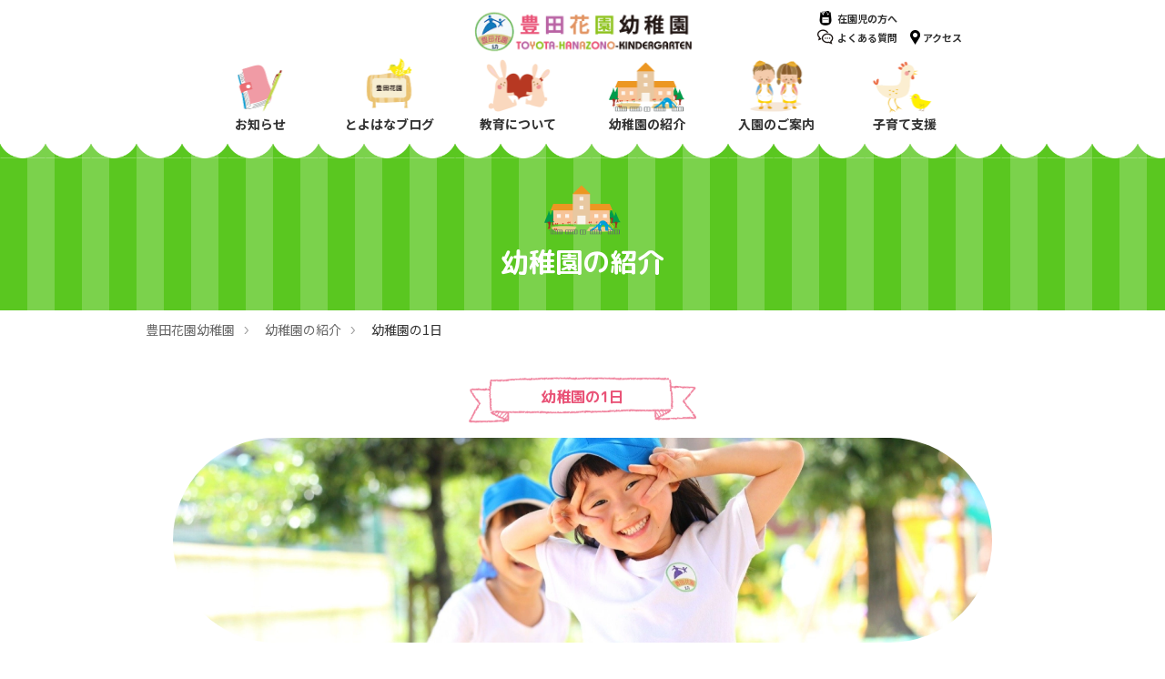

--- FILE ---
content_type: text/html; charset=UTF-8
request_url: https://toyohana.meitetsu-kg.jp/introduction/oneday.html
body_size: 5702
content:
<!DOCTYPE html>
<html class="no-js" lang="ja">
<head>
	
	<meta charset="UTF-8">


<link rel="canonical" href="https://toyohana.meitetsu-kg.jp/introduction/oneday.html">


<title>幼稚園の1日 | 幼稚園の紹介 | 豊田花園幼稚園 | 豊田市 幼稚園</title>
<meta http-equiv="X-UA-Compatible" content="IE=edge">
<meta name="viewport" content="width=device-width, initial-scale=1.0, viewport-fit=cover">


<meta property="og:url" content="https://toyohana.meitetsu-kg.jp/introduction/oneday.html">
<meta property="og:site_name" content="名鉄学園幼稚園">
<meta property="og:title" content="幼稚園の1日 | 幼稚園の紹介 | 豊田花園幼稚園 | 豊田市 幼稚園">
<meta property="og:type" content="article">



<meta name="twitter:title" content="幼稚園の1日 | 幼稚園の紹介 | 豊田花園幼稚園 | 豊田市 幼稚園">

<meta name="twitter:card" content="summary_large_image">



<meta name="twitter:domain" content="toyohana.meitetsu-kg.jp">

<meta name="twitter:image" content="https://toyohana.meitetsu-kg.jp/archives/">












	

	
	<link rel="alternate" type="application/rss+xml" title="RSS 2.0" href="https://toyohana.meitetsu-kg.jp/rss2.xml">
<link rel="icon" type="image/png" href="/themes/hanazono@meitetsu_hananoki/images/favicon.png">
<link rel="stylesheet" href="/themes/system/css/normalize.css?date=20250409093831" >
<link rel="stylesheet" href="/themes/system/css/acms-admin.min.css?date=20250409093831">
<link rel="stylesheet" href="/themes/system/css/acms.min.css?date=20250409093831">
<link rel="stylesheet" href="/themes/meitetsu_hananoki/css/dest/site.min.css?date=20250430111118">
<link rel="stylesheet" href="/themes/meitetsu_hananoki/css/dest/print.min.css?date=20250430111118" media="print">
<link href="/themes/meitetsu_hananoki/js/slick/slick.css?date=20250430111124" rel="stylesheet">
<!-- 構造化データ -->

<script type="application/ld+json">
{
	"@context": "http://schema.org",
	"@type": "BreadcrumbList",
	"itemListElement":
	[
	{
		"@type": "ListItem",
		"position": 1,
		"item":
		{
		"@id": "https://toyohana.meitetsu-kg.jp/",
		"name": "豊田花園幼稚園"
		}
	},
	{
		"@type": "ListItem",
		"position": 2,
		"item":
		{
		"@id": "https://toyohana.meitetsu-kg.jp/introduction/",
		"name": "幼稚園の紹介"
		}
	},
	{
		"@type": "ListItem",
		"position": 3,
		"item":
		{
		"@id": "https://toyohana.meitetsu-kg.jp/introduction/oneday.html",
		"name": "幼稚園の1日"
		}
	}
	]
}
</script>

<link rel="preconnect" href="https://fonts.gstatic.com">
<link rel="preconnect" href="https://fonts.gstatic.com">
<link href="https://fonts.googleapis.com/css2?family=M+PLUS+Rounded+1c:wght@700&family=Noto+Sans+JP:wght@400;700&display=swap" rel="stylesheet"> 
	

	
	<!-- Google Tag Manager -->
<script>(function(w,d,s,l,i){w[l]=w[l]||[];w[l].push({'gtm.start':
new Date().getTime(),event:'gtm.js'});var f=d.getElementsByTagName(s)[0],
j=d.createElement(s),dl=l!='dataLayer'?'&l='+l:'';j.async=true;j.src=
'https://www.googletagmanager.com/gtm.js?id='+i+dl;f.parentNode.insertBefore(j,f);
})(window,document,'script','dataLayer','GTM-WM56FH55');</script>
<!-- End Google Tag Manager -->
<meta name="facebook-domain-verification" content="b7vu3gcmqghhm02l3jlzot1lcldynj" />
<script src="/js/library/jquery/jquery-3.6.1.min.js" charset="UTF-8"></script>

<script src="/acms.js?uaGroup=PC&amp;domains=toyohana.meitetsu-kg.jp,meitetsu-kg.jp&amp;jsDir=js/&amp;themesDir=/themes/&amp;bid=3&amp;cid=25&amp;eid=101&amp;jQuery=3.6.1&amp;jQueryMigrate=migrate-3.0.1&amp;mediaClientResize=on&amp;fulltimeSSL=1&amp;v=a274ad4a17820e933b6be59d20006007&amp;dbCharset=utf8mb4&amp;umfs=100M&amp;pms=50M&amp;mfu=100&amp;lgImg=width:2000&amp;jpegQuality=85&amp;mediaLibrary=on&amp;edition=standard&amp;urlPreviewExpire=48&amp;timemachinePreviewDefaultDevice=PC&amp;ccd=introduction&amp;ecd=oneday.html&amp;scriptRoot=/" charset="UTF-8" id="acms-js"></script>
<script src="/themes/system/js/modernizr.js?date=20250409093831"></script>
<script src="/themes/meitetsu_hananoki/js/site.js?date=20250430111114" charset="UTF-8"></script>
<!-- Global site tag (gtag.js) - Google Analytics -->
<script async src="https://www.googletagmanager.com/gtag/js?id=UA-197593095-4"></script>
<script>
  window.dataLayer = window.dataLayer || [];
  function gtag(){dataLayer.push(arguments);}
  gtag('js', new Date());

  gtag('config', 'UA-197593095-4');
</script>


<script src="/themes/meitetsu_hananoki/js/slick/slick.js?date=20250430111124" charset="UTF-8"></script>




<script>
	//ヘッダの固定
    $(function() {
        var headNav = $(".head-wrapper");
        $(window).on('load scroll', function(){
          if($(this).scrollTop() > 500 && headNav.hasClass('fixed') == false) {
          	headNav.addClass('fixed');
          }
          else if($(this).scrollTop() < 100 && headNav.hasClass('fixed') == true){
            headNav.removeClass('fixed');
          }
        });
      });
</script>
	
<meta name="csrf-token" content="605c6e24cbf0a504d57bba7035e8c8a20dabb2e4a1253a9bb80545ac133fc59e"><script type="text/javascript" src="/js/dest/vendor.js?date=20250409093831" charset="UTF-8" async defer></script>
<script type="text/javascript" src="/js/dest/index.js?date=20250409093831" charset="UTF-8" async defer></script>
<meta name="generator" content="a-blog cms" />
</head>
<body class="category-introduction view_status_entry">

<!-- ※管理用パーツ -->







<!-- Google Tag Manager (noscript) -->
<noscript><iframe src="https://www.googletagmanager.com/ns.html?id=GTM-WM56FH55"
height="0" width="0" style="display:none;visibility:hidden"></iframe></noscript>
<!-- End Google Tag Manager (noscript) -->





<!-- ヘッダー -->
<header class="head-wrapper" role="banner">
	<div class="header_content">
		<div class="head-container">
			
			<div class="headerlogowrapper">
				<div class="headlogo">
					<a href="https://toyohana.meitetsu-kg.jp/">
						<img src="/themes/hanazono@meitetsu_hananoki/images/header_logo.png" alt="豊田花園幼稚園">
					</a>
				</div>
				<div class="logoright_menu acms-hide-sp">
					<ul>
						<li class="zaien"><a href="/for_parents/">在園児の方へ</a></li>
						<li class="faq"><a href="/faq/">よくある質問</a></li>
						<li class="access"><a href="/access/">アクセス</a></li>
					</ul>
				</div>
			</div>
			<div class="header acms-hide-sp">
				<div class="navcontent js-biggerlink_">
					<a href="/news/">
						<div class="image_wrap">
							<img src="/themes/meitetsu_hananoki/images/header_icon1.png" alt="">
						</div>
						<p class="textwrap">お知らせ</p>
					</a>
				</div>
				<div class="navcontent js-biggerlink_">
					<a href="/blog/">
						<div class="image_wrap">
							<img src="/themes/hanazono@meitetsu_hananoki/images/header_icon2.png" alt="">
						</div>
						<p class="textwrap">とよはなブログ</p>
					</a>
				</div>
				<div class="navcontent js-biggerlink_">
					<a href="/features/">
						<div class="image_wrap">
							<img src="/themes/meitetsu_hananoki/images/header_icon3.png" alt="">
						</div>
						<p class="textwrap">教育について</p>
					</a>
				</div>
				<div class="navcontent js-biggerlink_">
					<a href="/introduction/">
						<div class="image_wrap">
							<img src="/themes/meitetsu_hananoki/images/header_icon4.png" alt="">
						</div>
						<p class="textwrap">幼稚園の紹介</p>
					</a>
					<div class="sub_navi">
						<ul>
							
							
							<li><a href="https://toyohana.meitetsu-kg.jp/introduction/oneday.html">幼稚園の1日</a></li>
							
							<li><a href="https://toyohana.meitetsu-kg.jp/introduction/events.html">年間行事</a></li>
							
							<li><a href="https://toyohana.meitetsu-kg.jp/introduction/lunch.html">給食</a></li>
							
							<li><a href="https://toyohana.meitetsu-kg.jp/introduction/azukari.html">預かり保育</a></li>
							
							<li><a href="https://toyohana.meitetsu-kg.jp/introduction/kagai.html">課外教室</a></li>
							
							<li><a href="https://toyohana.meitetsu-kg.jp/introduction/floor.html">園舎紹介</a></li>
							
							
						</ul>
					</div>
				</div>
				<div class="navcontent js-biggerlink_">
					<a href="/guide/">
						<div class="image_wrap">
							<img src="/themes/meitetsu_hananoki/images/header_icon5.png" alt="">
						</div>
						<p class="textwrap">入園のご案内</p>
					</a>
					<div class="sub_navi">
						<ul>
							
							
							<li><a href="https://toyohana.meitetsu-kg.jp/guide/nensho.html">年少クラス</a></li>
							
							<li><a href="https://toyohana.meitetsu-kg.jp/guide/three_years.html">満3歳児クラス</a></li>
							
							<li><a href="https://toyohana.meitetsu-kg.jp/guide/two_years.html">2歳児入会</a></li>
							
							<li><a href="https://toyohana.meitetsu-kg.jp/guide/other_enter.html">その他の入園</a></li>
							
							
						</ul>
					</div>
				</div>
				<div class="navcontent js-biggerlink_">
					<a href="/support/">
						<div class="image_wrap">
							<img src="/themes/meitetsu_hananoki/images/header_icon6.png" alt="">
						</div>
						<p class="textwrap">子育て支援</p>
					</a>
				</div>
			</div>
			
		</div>
	</div>
	<div class="headerbtmcircle"></div>
</header>
<nav class="site-header acms-hide-pc acms-hide-tablet" aria-label="メニュー">
	<a id="nav-open-btn" href="#mobile-nav" data-target="#mobile-nav" class="nav-menu-btn js-mobile-nav-btn" tabindex="-1" aria-expanded="false"><span class="icon-toggle-menu"></span></a>
	<div class="acms-inline-block acms-float-right">
	</div>
</nav>




<!-- ページタイトル -->



<div class="page-title-wrapper">
	<div class="page-title-inner">
		<div class="acms-container">
			<div class="categoryimage">
				<img src="/media/003/202103/header_icon4.png" alt="">
			</div>
		
			<p class="page-title">幼稚園の紹介</p>
		</div>
	</div>
</div>





<!-- トピックパス -->

<nav class="topicpath" aria-label="現在位置">
	<ol class="topicpath-list narrow-container sp-container clearfix">
		
		<li class="topicpath-item">
			
			<a href="https://toyohana.meitetsu-kg.jp/" class="topicpath-link">豊田花園幼稚園</a>
		</li>
		

		
		<li class="topicpath-item">
			
			
			<a href="https://toyohana.meitetsu-kg.jp/introduction/" class="topicpath-link">幼稚園の紹介</a>
		</li>
		

		
		<li class="topicpath-item">
			
			
			<a href="https://toyohana.meitetsu-kg.jp/introduction/oneday.html" class="topicpath-link">幼稚園の1日</a>
		</li>
		
	</ol>
</nav>






<!-- ボディ(カテゴリ別) -->

<!-- エントリーのタイトルまわり -->
<div class="introduction_entrytitle">
    <h3 class="introduction_title color_1">幼稚園の1日</h3>
    <div class="photoimage" style="background-image: url(/media/003/202212/mode3_w1600_h400-00324.jpg);">
    </div>
    
    <div class="copytext">
        <p>楽しい1日の始まりです。<br />
今日も元気に遊ぼうね！</p>
    </div>
    
</div>



<div class="oneday">
    
        
        <div class="daywrap dotline">
            <div class="acms-col-md-6">
                <div class="oneday_timetext">
                    <div class="clockimg"><img src="/themes/hanazono@meitetsu_hananoki/images/oneday_0800.png" alt=""></div>
                    <span>8:00</span>
                </div>
                <div class="oneday_textcontent">
                    <h4>早朝預かり保育</h4>
                    <p>希望される方は、8時から早朝預かり保育も行っています。</p>
                    
                    <div class="oneday_link"><a href="/introduction/azukari.html">預かり保育について</a></div>
                    
                </div>
            </div>
            <div class="acms-col-md-6">
                <div class="oneday_photo">
                    <img src="/media/003/202404/IMG_0040.jpg" alt="">
                </div>
            </div>
        </div>
        
        <div class="daywrap ">
            <div class="acms-col-md-6">
                <div class="oneday_timetext">
                    <div class="clockimg"><img src="/themes/hanazono@meitetsu_hananoki/images/oneday_0830.png" alt=""></div>
                    <span>8:30</span>
                </div>
                <div class="oneday_textcontent">
                    <h4>登園</h4>
                    <p>今日も元気に 「おはようございます！」<br />
元気いっぱいあいさつをして、みんなが揃うまでお友だちと自由にあそびます。<br />
</p>
                    
                </div>
            </div>
            <div class="acms-col-md-6">
                <div class="oneday_photo">
                    <img src="/media/003/202404/00887.jpg" alt="">
                </div>
            </div>
        </div>
        
        <div class="daywrap ">
            <div class="acms-col-md-6">
                <div class="oneday_timetext">
                    <div class="clockimg"><img src="/themes/hanazono@meitetsu_hananoki/images/oneday_0900.png" alt=""></div>
                    <span>9:00</span>
                </div>
                <div class="oneday_textcontent">
                    <h4>午前の保育</h4>
                    <p>カリキュラムに合わせて製作や集団遊び、音楽的活動などを経験します。</p>
                    
                </div>
            </div>
            <div class="acms-col-md-6">
                <div class="oneday_photo">
                    <img src="/media/003/202404/確認用_0541.jpg" alt="">
                </div>
            </div>
        </div>
        
        <div class="daywrap ">
            <div class="acms-col-md-6">
                <div class="oneday_timetext">
                    <div class="clockimg"><img src="/themes/hanazono@meitetsu_hananoki/images/oneday_1200.png" alt=""></div>
                    <span>12:00</span>
                </div>
                <div class="oneday_textcontent">
                    <h4>給食</h4>
                    <p>楽しい！おいしい！給食の時間。<br />
みんなで「いただきます！」</p>
                    
                </div>
            </div>
            <div class="acms-col-md-6">
                <div class="oneday_photo">
                    <img src="/media/003/202404/00450_240422_141351.jpg" alt="">
                </div>
            </div>
        </div>
        
        <div class="daywrap ">
            <div class="acms-col-md-6">
                <div class="oneday_timetext">
                    <div class="clockimg"><img src="/themes/hanazono@meitetsu_hananoki/images/oneday_0100.png" alt=""></div>
                    <span>13:00</span>
                </div>
                <div class="oneday_textcontent">
                    <h4>午後の保育</h4>
                    <p>お腹もいっぱいでパワー満タン。天気の良い日は園庭でのびのび体を動かす午後の保育。広い園庭の遊具がみんなは大好き。</p>
                    
                </div>
            </div>
            <div class="acms-col-md-6">
                <div class="oneday_photo">
                    <img src="/media/003/202303/00360.jpg" alt="">
                </div>
            </div>
        </div>
        
        <div class="daywrap ">
            <div class="acms-col-md-6">
                <div class="oneday_timetext">
                    <div class="clockimg"><img src="/themes/hanazono@meitetsu_hananoki/images/oneday_0300.png" alt=""></div>
                    <span>15:00</span>
                </div>
                <div class="oneday_textcontent">
                    <h4>降園</h4>
                    <p>お友だちや先生と笑顔であいさつ。<br />
また明日、あそぼうね！</p>
                    
                </div>
            </div>
            <div class="acms-col-md-6">
                <div class="oneday_photo">
                    <img src="/media/003/202404/確認用_0162.jpg" alt="">
                </div>
            </div>
        </div>
        
        <div class="daywrap ">
            <div class="acms-col-md-6">
                <div class="oneday_timetext">
                    <div class="clockimg"><img src="/themes/hanazono@meitetsu_hananoki/images/oneday_0300.png" alt=""></div>
                    <span>15:00〜</span>
                </div>
                <div class="oneday_textcontent">
                    <h4>預かり保育</h4>
                    <p>希望される方は、通常保育終了後から18時まで預かり保育を実施しています。</p>
                    
                    <div class="oneday_link"><a href="/introduction/azukari.html">預かり保育について</a></div>
                    
                </div>
            </div>
            <div class="acms-col-md-6">
                <div class="oneday_photo">
                    <img src="/media/003/202404/確認用_0273_240422_151230.jpg" alt="">
                </div>
            </div>
        </div>
        
    
    <div class="oneday_footerimg"><img src="/themes/meitetsu_hananoki/images/oneday_footerimg.png" alt=""></div>
</div>



<div class="acms-container">
    
    
	<div class="acms-box-medium">
	

	</div>
    
</div>



<div class="entry_introduction_summary">

<div class="information_wrap bid_3">
    



        
        
        <div class="infocontent js-biggerlink">
            <div class="information_img"><img src="/media/003/202212/mode3_w700_h700-00324.jpg" alt=""></div>
            <p class="information_title color_1"><a href="https://toyohana.meitetsu-kg.jp/introduction/oneday.html">幼稚園の1日</a></p>
        </div>
        
        <div class="infocontent js-biggerlink">
            <div class="information_img"><img src="/media/003/202404/mode3_w700_h700-01072_240422_154102.jpg" alt=""></div>
            <p class="information_title color_2"><a href="https://toyohana.meitetsu-kg.jp/introduction/events.html">年間行事</a></p>
        </div>
        
        <div class="infocontent js-biggerlink">
            <div class="information_img"><img src="/media/003/202208/mode3_w700_h700-2862.jpg" alt=""></div>
            <p class="information_title color_3"><a href="https://toyohana.meitetsu-kg.jp/introduction/lunch.html">給食</a></p>
        </div>
        
        
        
        <div class="infocontent js-biggerlink">
            <div class="information_img"><img src="/media/003/202212/mode3_w700_h700-0255_221222_091002.jpg" alt=""></div>
            <p class="information_title color_5"><a href="https://toyohana.meitetsu-kg.jp/introduction/azukari.html">預かり保育</a></p>
        </div>
        
        <div class="infocontent js-biggerlink">
            <div class="information_img"><img src="/media/003/202302/mode3_w700_h700-00360_230209_154221.jpg" alt=""></div>
            <p class="information_title color_5"><a href="https://toyohana.meitetsu-kg.jp/introduction/kagai.html">課外教室</a></p>
        </div>
        
        <div class="infocontent js-biggerlink">
            <div class="information_img"><img src="/media/003/202404/mode3_w700_h700-introduction_titlebtmimg_6_210621_160658.jpg" alt=""></div>
            <p class="information_title color_7"><a href="https://toyohana.meitetsu-kg.jp/introduction/floor.html">園舎紹介</a></p>
        </div>
        
        
</div>


</div>






<!-- お問い合わせ -->



<!-- フッター -->
<div class="kinder_footer">
	<div class="acms-container">
		<div class="footerlogo">
			<a href="https://toyohana.meitetsu-kg.jp/"><img src="/themes/hanazono@meitetsu_hananoki/images/header_logo.png" alt=""></a>
		</div>
		
		<div class="footertel"><p>【お問い合わせ】 0565-52-5072<span>（9:00〜17:00）</span></p></div>
		
		<!-- <div class="footernav">
			<ul>
				<li><a href="/news/">お知らせ</a></li>
				<li><a href="/blog/">はなの木ブログ</a></li>
				<li><a href="/features/">教育の特長</a></li>
				<li><a href="/introduction/">幼稚園の紹介</a></li>
				<li><a href="/guide/">入園のご案内</a></li>
				<li><a href="/support/">子育て支援</a></li>
			</ul>
		</div> -->
	</div>
	
</div>


<footer class="foot-wrapper winter">
	<div class="footerimg"><img src="/themes/meitetsu_hananoki/images/footerimage_winter.png" alt=""></div>
	<div class="footercontent">
		<div class="footer_container">
			<div class="footerlogo"><a href="https://meitetsu-kg.jp/"><img src="/themes/meitetsu_hananoki/images/footerlogo.png" alt="名鉄学園幼稚園"></a></div>
			<!-- <div class="footertel"><p>【お問い合わせ】0566-81-3693<span>（9:00〜17:00）</span></p></div> -->
			<div class="footernav">
				<ul>
					<li><a href="https://meitetsu-kg.jp/kindergarten/">幼稚園について</a>
						<ul>
							<li><a href="https://hananoki.meitetsu-kg.jp/" target="_blank">はなの木幼稚園</a></li>
							<li><a href="https://katsura.meitetsu-kg.jp/" target="_blank">桂幼稚園</a></li>
							<li><a href="https://toyohana.meitetsu-kg.jp/" target="_blank">豊田花園幼稚園</a></li>
						</ul>
					</li>
					<li><a href="https://meitetsu-kg.jp/#welcome">教育について</a></li>
					<li><a href="https://meitetsu-kg.jp/news/">お知らせ</a></li>
					<li><a href="https://meitetsu-kg.jp/recruit/">採用について</a></li>
				</ul>
			</div>
			<!-- <div class="caution_text"><p>本サイトでは、こども達の肖像権・プライバシー保護のため写真の画質を落としています。</p></div> -->
			<div class="border"></div>
			<div class="footer_info">
				<div class="acms-col-4">
					<div class="cityname">知立市</div>
					<div class="en_name"><a href="https://hananoki.meitetsu-kg.jp/" target="_blank">はなの木幼稚園</a></div>
					<div class="footeradress">〒472-0011<br>愛知県知立市昭和5-9</div>
					<div class="maplink"><a href="https://goo.gl/maps/mcxvKS5EMU4aPkjw5" target="_blank">地図はこちら</a></div>
					<div class="instalink"><a href="https://www.instagram.com/hananoki_yochien/" target="_blank"><img src="/themes/meitetsu_hananoki/images/instagram_mark.png" alt=""><span> @hananoki_yochien</span></a></div>
					<div class="policylink"><a href="https://hananoki.meitetsu-kg.jp/policy/" target="_blank">プライバシーポリシー</a></div>
				</div>
				<div class="acms-col-4">
					<div class="cityname">名古屋市西区</div>
					<div class="en_name"><a href="https://katsura.meitetsu-kg.jp/" target="_blank">桂幼稚園</a></div>
					<div class="footeradress">〒451-0014<br>愛知県名古屋市西区又穂町2-1</div>
					<div class="maplink"><a href="https://goo.gl/maps/KVAsqBCEvHqmcqeQ8" target="_blank">地図はこちら</a></div>
					<div class="instalink"><a href="https://www.instagram.com/katsura_yochien/" target="_blank"><img src="/themes/meitetsu_hananoki/images/instagram_mark.png" alt=""><span> @katsura_yochien</span></a></div>
					<div class="policylink"><a href="https://katsura.meitetsu-kg.jp/policy/" target="_blank">プライバシーポリシー</a></div>
				</div>
				<div class="acms-col-4">
					<div class="cityname">豊田市</div>
					<div class="en_name"><a href="https://toyohana.meitetsu-kg.jp/" target="_blank">豊田花園幼稚園</a></div>
					<div class="footeradress">〒473-0924<br>愛知県豊田市花園町塩倉13-3</div>
					<div class="maplink"><a href="https://goo.gl/maps/spofqUVRtPf5V3SL7" target="_blank">地図はこちら</a></div>
					<div class="instalink"><a href="https://www.instagram.com/toyotahanazono_yochien/" target="_blank"><img src="/themes/meitetsu_hananoki/images/instagram_mark.png" alt=""><span> @toyotahanazono_yochien</span></a></div>
					<div class="policylink"><a href="https://toyohana.meitetsu-kg.jp/policy/" target="_blank">プライバシーポリシー</a></div>
				</div>
			</div>
		</div>
		<div class="meitetsulogo"><img src="/themes/meitetsu_hananoki/images/meitetsu_logo.png" alt=""></div>
	</div>
	<div class="meitetsu_text"><a href="https://meitetsu-gakuen.company-guide.jp/" target="_blank">学校法人名鉄学園</a></div>
	<div class="copyright">© 2025 meitetsu gakuen</div>
</footer>








<!-- スマートフォン用 グローバルナビ -->
<div class="acms-hide-pc acms-hide-tablet">
	<div id="mobile-nav" class="js-mobile-nav mobile-nav">
		<div class="mobile-nav-content">
			<div class="spnavlogo"><a href="https://toyohana.meitetsu-kg.jp/"><img src="/themes/hanazono@meitetsu_hananoki/images/header_logo.png" alt="豊田花園幼稚園"></a></div>
			<nav aria-label="メインメニュー" class="mobile-navbar">
				<div class="mobile-nav-inner">
					<ul>
						<li class="js-link_match_location"><a href="/news/">お知らせ</a></li>
						<li class="js-link_match_location"><a href="/blog/">とよはなブログ</a></li>
						<li class="js-link_match_location"><a href="/features/">教育について</a></li>
						<li class="js-link_match_location"><a href="/introduction/">幼稚園の紹介</a></li>
						<li class="js-link_match_location"><a href="/guide/">入園のご案内</a></li>
						<li class="js-link_match_location"><a href="/support/">子育て支援</a></li>
						<li class="zaien"><a href="/for_parents/">在園児の方へ</a></li>
						<li class="faq"><a href="/faq/">よくある質問</a></li>
						<li class="access"><a href="/access/">アクセス</a></li>
					</ul>
				</div>
			</nav>
		</div>
	</div>
</div>


</body>
</html>


--- FILE ---
content_type: text/css
request_url: https://toyohana.meitetsu-kg.jp/themes/meitetsu_hananoki/css/dest/site.min.css?date=20250430111118
body_size: 115500
content:
@charset "UTF-8";body{color:#333;font-family:Noto Sans JP,sans-serif;background:#fff;font-size:14px;line-height:1.7}@media (max-width:767px){body{font-size:12px}}a{color:#006dd9;border:none}a,a:visited{text-decoration:none}a:visited{color:#7f5ad7}a:active{color:#006dd9;text-decoration:none}a:hover{color:#006dd9;text-decoration:underline}#adminBox,.acms-admin-box{margin-bottom:0}img{vertical-align:bottom;max-width:100%}.acms-container{max-width:1140px;padding-right:10px;padding-left:10px;padding-right:calc(10px + constant(safe-area-inset-right));padding-left:calc(10px + constant(safe-area-inset-left))}.acms-container .acms-container{padding:0}.narrow-container{max-width:960px;margin:0 auto;padding-right:10px;padding-left:10px;padding-right:calc(10px + constant(safe-area-inset-right));padding-left:calc(10px + constant(safe-area-inset-left))}@keyframes fade-in{0%{display:none;opacity:0}20%{display:block;opacity:0}to{display:block;opacity:1}}@-webkit-keyframes fade-in{0%{display:none;opacity:0}20%{display:block;opacity:0}to{display:block;opacity:1}}@-webkit-keyframes fadeUp{0%{opacity:0;-webkit-transform:translateY(20px);transform:translateY(20px)}40%{opacity:1}to{-webkit-transform:translate(0);transform:translate(0);opacity:1}}@keyframes fadeUp{0%{opacity:0;-webkit-transform:translateY(20px);transform:translateY(20px)}40%{opacity:1}to{-webkit-transform:translate(0);transform:translate(0);opacity:1}}.js .js-animation .entry-heading-center,.js .js-animation .section-heading{opacity:0;-webkit-transform:translateY(20px);transform:translateY(20px);-webkit-transition:opacity .2s ease-out,-webkit-transform .4s ease-out;transition:opacity .2s ease-out,-webkit-transform .4s ease-out;transition:opacity .2s ease-out,transform .4s ease-out;transition:opacity .2s ease-out,transform .4s ease-out,-webkit-transform .4s ease-out}.js .js-animation .entry-column,.js .js-animation .module-group-list,.js .js-animation .module-section,.js .js-animation .suggest-center-box{opacity:0;-webkit-transform:translateY(20px);transform:translateY(20px);-webkit-transition:opacity .2s ease-out .4s,-webkit-transform .4s ease-out .4s;transition:opacity .2s ease-out .4s,-webkit-transform .4s ease-out .4s;transition:opacity .2s ease-out .4s,transform .4s ease-out .4s;transition:opacity .2s ease-out .4s,transform .4s ease-out .4s,-webkit-transform .4s ease-out .4s}.js .js-animation .main-slider-text-wrap{opacity:0;-webkit-transform:translateY(20px);transform:translateY(20px);-webkit-transition:opacity .2s ease-out .6s,-webkit-transform .4s ease-out .6s;transition:opacity .2s ease-out .6s,-webkit-transform .4s ease-out .6s;transition:opacity .2s ease-out .6s,transform .4s ease-out .6s;transition:opacity .2s ease-out .6s,transform .4s ease-out .6s,-webkit-transform .4s ease-out .6s}.js-animation.is-show .entry-column,.js-animation.is-show .entry-heading-center,.js-animation.is-show .main-slider-text-wrap,.js-animation.is-show .module-group-list,.js-animation.is-show .module-section,.js-animation.is-show .section-heading,.js-animation.is-show .suggest-center-box{opacity:1;-webkit-transform:translate(0);transform:translate(0)}.banner{margin:0 -10px 10px;padding:0;list-style:none}.banner a{display:block;-webkit-transition:opacity .25s ease-out;transition:opacity .25s ease-out}.banner a:hover{opacity:.75}.banner-item{margin:0 0 10px}.banner-img-center{margin:0 auto}.btn{background:#666;color:#fff;font-weight:700;line-height:1.3;border:0;display:inline-block;padding:6px 15px;border-radius:3px}.btn:hover,.btn:visited{color:#fff;text-decoration:none}.btn:active,.btn:focus{color:#fff;box-shadow:inset 0 1px 3px 0 rgba(0,0,0,.5)}.btn:hover{color:#fff;background-color:#444;background-image:-webkit-gradient(linear,left top,left bottom,from(#666),to(#444));background-image:-webkit-linear-gradient(top,#666,#444);background-image:linear-gradient(180deg,#666,#444)}.btn:active,.btn:focus{background:#444}.btn-attention{background:#e54545;color:#fff;font-weight:700;line-height:1.3;border:0;display:inline-block;padding:6px 15px;border-radius:3px}.btn-attention:hover,.btn-attention:visited{color:#fff;text-decoration:none}.btn-attention:active,.btn-attention:focus{color:#fff;box-shadow:inset 0 1px 3px 0 rgba(0,0,0,.5)}.btn-attention:hover{color:#fff;background-color:#c73a3a;background-image:-webkit-gradient(linear,left top,left bottom,from(#e54545),to(#c73a3a));background-image:-webkit-linear-gradient(top,#e54545,#c73a3a);background-image:linear-gradient(180deg,#e54545,#c73a3a)}.btn-attention:active,.btn-attention:focus{background:#c73a3a}.btn-large{background:#666;color:#fff;font-weight:700;line-height:1.3;border:0;display:inline-block;padding:15px 20px;text-align:center;border-radius:5px;font-size:20px;box-sizing:border-box;-webkit-transition:background-color .25s linear;transition:background-color .25s linear}.btn-large:hover,.btn-large:visited{color:#fff;text-decoration:none}.btn-large:active,.btn-large:focus{color:#fff;box-shadow:inset 0 1px 3px 0 rgba(0,0,0,.5)}.btn-large:active,.btn-large:focus,.btn-large:hover{background:#444}.btn-attention-large{background:#e54545;color:#fff;font-weight:700;line-height:1.3;border:0;display:inline-block;padding:15px 20px;text-align:center;border-radius:5px;font-size:20px;box-sizing:border-box;-webkit-transition:background-color .25s linear;transition:background-color .25s linear}.btn-attention-large:hover,.btn-attention-large:visited{color:#fff;text-decoration:none}.btn-attention-large:active,.btn-attention-large:focus{color:#fff;box-shadow:inset 0 1px 3px 0 rgba(0,0,0,.5)}.btn-attention-large:active,.btn-attention-large:focus,.btn-attention-large:hover{background:#c73a3a}.btn-block-large{width:100%;background:#666;color:#fff;font-weight:700;line-height:1.3;border:0;display:inline-block;padding:15px 20px;text-align:center;border-radius:5px;font-size:20px;box-sizing:border-box;-webkit-transition:background-color .25s linear;transition:background-color .25s linear}.btn-block-large:hover,.btn-block-large:visited{color:#fff;text-decoration:none}.btn-block-large:active,.btn-block-large:focus{color:#fff;box-shadow:inset 0 1px 3px 0 rgba(0,0,0,.5)}.btn-block-large:active,.btn-block-large:focus,.btn-block-large:hover{background:#444}.btn-attention-block-large{width:100%;background:#e54545;color:#fff;font-weight:700;line-height:1.3;border:0;display:inline-block;padding:15px 20px;text-align:center;border-radius:5px;font-size:20px;box-sizing:border-box;-webkit-transition:background-color .25s linear;transition:background-color .25s linear}.btn-attention-block-large:hover,.btn-attention-block-large:visited{color:#fff;text-decoration:none}.btn-attention-block-large:active,.btn-attention-block-large:focus{color:#fff;box-shadow:inset 0 1px 3px 0 rgba(0,0,0,.5)}.btn-attention-block-large:active,.btn-attention-block-large:focus,.btn-attention-block-large:hover{background:#c73a3a}@media (min-width:768px){.btn-attention-block-large,.btn-block-large{max-width:360px}}.btn-search-block{width:100%;max-width:165px;margin:0 auto}@media (max-width:767px){.btn-search-block{display:block;width:100%;max-width:360px;margin:0 auto;padding:10px 20px;font-size:20px}}.home-btn{margin:20px auto 10px}.btn-border{display:inline-block;padding:7px 10px;color:#333;border:1px solid #ccc;border-radius:4px;font-size:16px}.btn-border [class*=acms-icon-]{color:#ccc;font-size:14px}.btn-border:hover{text-decoration:none}.btn-shadow{box-shadow:0 1rem 1rem -.75rem rgba(0,0,0,.4)}.card{margin:0 0 40px;padding:0;list-style:none;border-left:1px solid #e5e5e5}.card-item{border-top:1px solid #e5e5e5;border-right:1px solid #e5e5e5;border-bottom:1px solid #e5e5e5}.card-link{display:block;margin:0 -10px;padding:10px;color:#333}.card-link:hover{text-decoration:none;background:#eee;-webkit-transition:background-color .25s linear;transition:background-color .25s linear}.card-link:active,.card-link:focus,.card-link:hover,.card-link:visited{color:#333}.card-img{margin:0 0 10px}.card-title{margin:0;font-size:16px;font-weight:700}.card-detail{font-size:13px}.headline-item{line-height:1.5}.headline-link{color:#333;-webkit-transition:background-color .25s ease-out;transition:background-color .25s ease-out}.headline-link:active,.headline-link:focus,.headline-link:hover,.headline-link:visited{color:#333}.headline-link:hover{padding:10px;background:#f1f1f1}.headline-title{margin:0 10px}@media screen and (max-width:479px){.headline-item{padding:10px 0}.headline-title{display:block;margin:0}}.headline-1col{font-size:16px}@media (max-width:767px){.headline{margin:0 10px}.headline-dat{font-size:14px}.headline-title{font-size:14px;margin:0 5px}li.headline-item{padding:0}}.info-bar{color:#fff;background:#666}.info-bar-contents{width:100%;-webkit-box-align:center;-ms-flex-align:center;align-items:center}.info-bar-contents,.info-bar-icon{display:-webkit-box;display:-ms-flexbox;display:flex}.info-bar-icon{font-size:24px}.info-bar-message{padding:0 15px}.info-bar-link-wrap{margin-left:auto}.info-bar-link{color:#fff;padding:5px 0}.info-bar-link:active,.info-bar-link:focus,.info-bar-link:hover,.info-bar-link:link,.info-bar-link:visited{color:#fff}.info-bar-link:hover{text-decoration:none;border-bottom:1px solid currentColor}.info-bar-link-icon{margin:0 10px 0 0}@media screen and (min-width:768px){a.list-link.acms-list-group-item{padding:10px 20px 10px 10px;-webkit-transition:padding .15s ease-out;transition:padding .15s ease-out}a.list-link.acms-list-group-item:hover{padding:10px 10px 10px 20px;-webkit-transition:padding .25s ease-out;transition:padding .25s ease-out}a.list-link.acms-list-group-label-parent{padding:10px 30px 10px 10px;-webkit-transition:padding .15s ease-out;transition:padding .15s ease-out}a.list-link.acms-list-group-label-parent:hover{padding:10px 30px 10px 20px}}.list-results-wrap{margin:15px 0;padding:10px;border:1px solid #ccc}.list-results-heading{margin:0 0 10px;padding:5px;background:#e5e5e5}.list-results{position:relative;margin:0}.list-results-item{position:absolute;width:100px}.list-results-detail{margin:0;padding:0 0 0 100px;font-weight:700}.main-visual{display:-webkit-box;display:-ms-flexbox;display:flex;-webkit-box-align:center;-ms-flex-align:center;align-items:center;height:350px;padding:40px 5px;text-align:center;box-sizing:border-box;background:#eee;color:#fff}.main-visual-title{margin:0 0 20px;font-size:24px;font-weight:700}.main-visual-text{margin:0 0 20px;font-size:14px;line-height:1.7}.main-visual-center-btn{margin:0}.main-visual-center-btn,.main-visual-text,.main-visual-title{opacity:0;-webkit-animation:fadeUp .35s 1 both ease-out;animation:fadeUp .35s 1 both ease-out;-webkit-animation-fill-mode:forwards;animation-fill-mode:forwards;-webkit-animation-direction:alternate;animation-direction:alternate}@media screen and (min-width:768px){.main-visual{height:420px;padding:50px 0}.main-visual-title{margin:0 0 30px;font-size:30px}.main-visual-text{margin:0 0 40px;font-size:16px;line-height:1.7}}@media screen and (max-width:767px){.main-visual-center-btn .btn-attention-block-large{padding:15px;font-size:16px}}.module-section{margin:0 0 30px}.module-header{position:relative;margin:0;padding:5px 0;color:#333;border-bottom:2px solid #333}.module-header+.banner,.module-header+.card,.module-header+.entry-column,.module-header+.search-form,.module-header+.summary-default,.module-header+.thumbnail{margin-top:10px}.module-heading{margin:0;font-size:18px}.module-heading [class*=acms-icon-]{margin:0 10px 0 0;vertical-align:baseline}a.module-index-link{position:absolute;right:0;bottom:5px;color:#333;font-size:16px}a.module-index-link [class*=acms-icon-]{color:#ccc;font-size:14px}.module-group-list{margin:0;padding:0 10px;list-style:none}.module-group-heading{margin:0 0 20px;font-size:18px;line-height:1.2}.module-group-detail{margin:0 0 30px;font-size:16px;line-height:1.7}.heading-align-left .module-group-heading{text-align:left}.heading-align-center .module-group-heading{text-align:center}.heading-align-right .module-group-heading{text-align:right}.detail-align-left .module-group-detail{text-align:left}.detail-align-center .module-group-detail{text-align:center}.detail-align-right .module-group-detail{text-align:right}.btn-align-left .module-group-btn-wrap{text-align:left}.btn-align-center .module-group-btn-wrap{text-align:center}.btn-align-right .module-group-btn-wrap{text-align:right}.page-title-wrapper{position:relative;display:table;width:100%;height:100px;color:#fff;background-size:cover;margin-top:140px;background-image:-webkit-repeating-linear-gradient(left,#5ac720,#5ac720 30px,#7bd24c 0,#7bd24c 60px);background-image:repeating-linear-gradient(90deg,#5ac720,#5ac720 30px,#7bd24c 0,#7bd24c 60px)}.page-title-inner{position:relative;display:table-cell;padding:15px 0;vertical-align:middle}.page-title{margin:0 0 10px;font-size:30px;color:#fff;font-family:M PLUS Rounded\ 1c,sans-serif;font-weight:700;line-height:1.2;text-align:center;background-repeat:no-repeat;background-size:contain;background-position:50%;padding:10px 0}.page-title a{color:#fff}.page-description{margin:10px 0;font-size:16px;line-height:1.5}.categoryimage{text-align:center;padding-top:40px}.categoryimage img{max-width:100px}@media (min-width:768px){.page-title-wrapper{height:200px}}@media (max-width:767px){.page-title-wrapper{margin-top:60px}.page-title{font-size:14px;margin-top:10px;padding:0}.categoryimage{padding-top:20px}}.pager{margin:0 -5px 50px;padding:0;text-align:center;list-style:none}.pager li{display:inline-block;margin:0 5px}.pager li.cur{color:#fff;background:#767676}.pager-link,.pager li.cur{padding:5px 20px;border-radius:3px}.pager-link{display:block;color:#333;background:#e5e5e5}.pager-link:active,.pager-link:focus,.pager-link:visited{color:#333}.pager-link:hover{color:#fff;text-decoration:none;background:#333}.pager-link-forward{float:right}.pager-link-prev{float:left}@media screen and (min-width:768px){.pager-link,.pager li.cur{padding:5px 10px}}.serial-nav{margin:-50px 0 60px;padding:0;list-style:none}.serial-nav .serial-nav-item{display:block;float:none}.serial-nav .serial-nav-item-prev{text-align:left}.serial-nav .serial-nav-item-next{text-align:right}.serial-nav a{display:block;padding:25px 0;color:#333;border-bottom:1px solid #e5e5e5}.serial-nav a:active,.serial-nav a:focus,.serial-nav a:hover,.serial-nav a:visited{color:inherit;text-decoration:none}.serial-nav a:hover{background:#e5e5e5}@media screen and (min-width:768px){.serial-nav{margin:0 0 60px;border:0}.serial-nav .serial-nav-item-prev{float:left}.serial-nav .serial-nav-item-next{float:right}.serial-nav a{display:inline;border:0}.serial-nav a:hover{text-decoration:underline;background:0}}.search-form .btn-search{padding:10px 20px;color:#fff;background:#333;border:1px solid #333;border-radius:0 4px 4px 0;-webkit-filter:none;filter:none;font-size:16px}.search-form .btn-search:active,.search-form .btn-search:focus,.search-form .btn-search:hover{background:#666}.search-form input[type=search]{height:40px;padding:9px 10px;font-size:16px;box-sizing:border-box}input[type=search].search-form-input{padding-top:5px;padding-bottom:4px;font-size:20px;box-sizing:border-box}.section-bg{background:#f6f6f6}.section-bg,.section-space{padding:20px 0}.section-center-col{float:none;margin:0 auto}.section-heading{margin:20px 0;font-size:24px}.section-heading a{color:#333}@media screen and (min-width:768px){.section-bg,.section-space{padding:80px 0}.section-heading{margin:20px 0 40px;font-size:28px}}.slick-slider{padding:0 0 12px}.slick-slider img{margin:0 auto}.fix-height{height:300px;overflow:hidden}.slick-slide:hover{cursor:pointer}.slick-list:focus:focus{position:relative}.slick-list:focus:focus:before{position:absolute;top:0;right:0;bottom:0;left:0;z-index:-1;border:2px dotted #00c2ff;content:""}.js-slider .slick-list:focus{position:relative}.js-slider .slick-list:focus:before{position:absolute;top:0;right:0;bottom:0;left:0;z-index:1;border:2px dotted #00c2ff;content:""}.main-slider-image{height:300px;background:no-repeat 50% #eee;background-size:cover}.main-slider-image a:hover{text-decoration:none}.main-slider-text-outer{height:100%}.main-slider-text-wrap{display:table;width:100%;height:100%}.main-slider-text-inner{display:table-cell;padding:0 20px;text-align:center;vertical-align:middle}.main-slider-main-copy{margin:0;color:#fff;font-weight:700;font-size:24px}.main-slider-side-copy{margin:0;color:#fff;font-size:16px}.slick-list,.slick-track{-webkit-transform:translateZ(0);-webkit-perspective:1000}.slick-next,.slick-prev{position:absolute;top:50%;display:block;width:19px;height:60px;margin-top:-29px;padding:0;color:transparent;font-size:0;line-height:0;background:transparent;border:none;outline:none;cursor:pointer}.slick-next:focus,.slick-prev:focus{border:1px dotted #fff}.slick-prev{left:10px;background:url(../../images/marker/icon_white_arrow_left.png) no-repeat}.slick-next{right:10px;background:url(../../images/marker/icon_white_arrow_right.png) no-repeat}.slick-dots{position:relative;clear:both;margin:-35px 0 0;padding:0;text-align:center;list-style:none}.slick-dots li{display:inline-block}.slick-dots li button{position:relative;display:inline-block;width:15px;height:15px;margin:0 8px;font-size:0;background:#fff;border:1px solid transparent;border-radius:7px;content:""}.slick-dots li button:focus{border:1px solid #e54545;outline:0}.slick-dots li:hover button{cursor:pointer}.slick-dots li.slick-active button{background:#e54545}.slick-dots button{position:absolute;width:1px;height:1px;margin:-1px;padding:0;overflow:hidden;border:0;clip:rect(0 0 0 0)}#autoplay-btn{position:absolute;right:10px;bottom:10px;z-index:1;width:50px;height:50px;color:#fff;background:rgba(0,0,0,.7);border:0;border-radius:50%;outline:0;right:calc(10px + constant(safe-area-inset-right))}#autoplay-btn:hover{background:rgba(0,0,0,.9)}#autoplay-btn:active:before,#autoplay-btn:focus:before{position:absolute;top:0;right:0;bottom:0;left:0;display:block;width:100%;height:100%;border:1px dotted #fff;content:""}#autoplay-btn:after{position:absolute;top:15px;left:17px;display:block;box-sizing:border-box;width:16px;height:20px;margin-left:0;border-top:none;border-right:5px solid #fff;border-bottom:none;border-left:5px solid #fff;content:""}#autoplay-btn.active:after{left:15px;width:0;height:0;margin-left:5px;border-color:transparent transparent transparent #fff;border-style:solid;border-width:10px 0 10px 15px}@media screen and (min-width:768px){.slick-prev{left:50px}.slick-next{right:50px}.fix-height,.main-slider-image{height:700px}.main-slider-main-copy{font-size:40px}.main-slider-side-copy{font-size:24px}}.topmainimage{position:relative}.slidercopy{position:absolute;z-index:5;top:50%;right:8%}.slidercopy div{font-family:M PLUS Rounded\ 1c,sans-serif;font-weight:700;font-size:30px;display:inline-block;background-color:#fff;padding:10px 30px;margin-bottom:10px}.slidercopy div:nth-of-type(2){margin-left:40px}.slidercopy.spring div:first-of-type{border-left:5px solid #c3ea5a;border-right:5px solid #f89ac2}.slidercopy.spring div:nth-of-type(2){border-left:5px solid #e95377;border-right:5px solid #c3ea5a;margin-left:40px}.slidercopy.summer div:first-of-type{border-left:5px solid #31dae6;border-right:5px solid #ffbc07}.slidercopy.summer div:nth-of-type(2){border-left:5px solid #ffbc07;border-right:5px solid #5ac720;margin-left:40px}.slidercopy.autumn div:first-of-type{border-left:5px solid #f7d383;border-right:5px solid #e86d36}.slidercopy.autumn div:nth-of-type(2){border-left:5px solid #e86d36;border-right:5px solid #9f3b2f;margin-left:40px}.slidercopy.winter div:first-of-type{border-left:5px solid #76ad7a;border-right:5px solid #586db1}.slidercopy.winter div:nth-of-type(2){border-left:5px solid #586db1;border-right:5px solid #ac8a2d;margin-left:40px}@media (max-width:767px){.slidercopy{position:absolute;z-index:5;top:50%;right:2%}.slidercopy div{font-size:14px;padding:5px 15px;margin-bottom:6px}.slidercopy div:nth-of-type(2){margin-left:20px}}.slider_pickup{position:absolute;z-index:15;text-align:center;width:100%;top:620px}.slider_pickup .slider_pickup-contents .slider_pickup-link-wrap{display:inline-block;background-color:#fff;padding:10px 20px;border-radius:30px;font-weight:700}.slider_pickup .slider_pickup-contents .slider_pickup-link-wrap a{color:#333}.slider_pickup .slider_pickup-contents .slider_pickup-link-wrap span{color:#e54545}@media (max-width:767px){.slider_pickup{top:250px}.slider_pickup .slider_pickup-contents .slider_pickup-link-wrap{padding:7px 10px;font-size:12px}.slider_pickup .slider_pickup-contents .slider_pickup-link-wrap a{color:#333}.slider_pickup .slider_pickup-contents .slider_pickup-link-wrap span{color:#e54545}}.mainimage_deco{position:absolute;width:50%;z-index:6}.topmovie_wrap{position:absolute;z-index:5;top:50px;right:0;padding-top:33px;width:250px;height:250px;box-sizing:border-box;background-size:contain;background-repeat:no-repeat;background-position:50%;text-align:center;font-family:M PLUS Rounded\ 1c,sans-serif;color:#5ac720;font-size:13px;line-height:1.4;-webkit-transition:all .3s;transition:all .3s}.topmovie_wrap:hover{-webkit-transform:scale(1.1);transform:scale(1.1)}.topmovie_wrap .videowrap{position:relative;width:70%;margin:auto}.topmovie_wrap .playbtn{position:absolute}.topmovie_wrap p{margin:5px}@media (max-width:767px){.topmovie_wrap{top:300px;right:-10px;padding-top:20px;width:170px;height:170px;font-size:10px}.topmovie_wrap a{display:inline-block}.topmovie_wrap .videowrap{width:70%;margin:auto}.topmovie_wrap .playbtn{position:absolute}.topmovie_wrap p{margin:5px}}.suggest-box{background:#ddd}.suggest-inner{display:table;width:100%;padding:15px 0}.suggest-item{width:100%;margin:0 auto;padding:0}.suggest-text{margin:0 0 10px;line-height:1.5;font-size:14px}.suggest-tel{margin:0 0 10px;color:#666;font-weight:700;font-size:24px}.suggest-tel a{color:inherit}.suggest-btn{margin:0}@media screen and (min-width:768px){.suggest-inner{padding:0}.suggest-item{padding:30px 10px}.suggest-tel{margin:0}.suggest-half{display:table-cell;width:50%;vertical-align:middle}}.suggest-center-box{padding:20px 0;clear:both}.suggest-center-item+.suggest-center-item{margin:50px 0 0}.suggest-center-text{margin:30px 0 10px}.suggest-center-tel{margin:0;color:#c38a00;font-weight:700;font-size:34px}.suggest-center-tel a{color:#c38a00}@media screen and (min-width:768px){.suggest-center-box{padding:50px 0}}.summary-default{margin:0 0 20px;padding:0;list-style:none;border-top:1px solid #e5e5e5;border-left:1px solid #e5e5e5}.summary-default:after,.summary-default:before{display:table;content:" "}.summary-default:after{clear:both}.summary-default.slick-initialized{margin-right:-10px;margin-left:-10px;overflow:hidden;border:0}.summary-default .slick-list{padding:0 0 0 20px;overflow:inherit}.summary-default .slick-dots{margin:0}.summary-default .slick-dots button{background:#e5e5e5}.summary-default .slick-dots .slick-active button{background:#e54545}.summary-default-item{display:block;padding:0 10px;color:#333;border-right:1px solid #e5e5e5;border-bottom:1px solid #e5e5e5;box-sizing:border-box;-webkit-transition:background-color .25s ease-out;transition:background-color .25s ease-out}.acms-entry .summary-default-item{padding:10px}.slick-initialized .summary-default-item{width:280px;margin:2px 10px 2px 2px;border:0;box-shadow:1px 1px 1px 1px rgba(0,0,0,.08),-1px -1px 1px 1px rgba(0,0,0,.08)}.summary-default-link{display:block;margin:0 -10px;padding:10px;color:#333;-webkit-transition:background .2s;transition:background .2s}.summary-default-link:active,.summary-default-link:focus,.summary-default-link:hover,.summary-default-link:visited{color:#333}.summary-default-link:hover{text-decoration:none;background:#f1f1f1}.summary-title{margin:0 0 10px;font-size:16px;font-weight:700}.summary-detail{margin:0;line-height:1.5;font-size:13px}@media screen and (min-width:480px){.summary-default{margin:0 0 20px}}.thumbnail{margin:0;padding:0;list-style:none}.thumbnail-row{margin:0 10px;padding:0;list-style:none}.thumbnail-item{margin:0 0 20px}@media screen and (max-width:767px){.thumbnail-row .thumbnail-item{padding-right:5px;padding-left:5px}}.thumbnail-link{display:block;color:#333;-webkit-transition:opacity .2s;transition:opacity .2s}.thumbnail-link:hover{color:#333;text-decoration:none;opacity:.75}.thumbnail-link:visited{color:#333}.thumbnail-img{display:block;-webkit-transition:opacity .25s ease-out;transition:opacity .25s ease-out;-webkit-backface-visibility:hidden;backface-visibility:hidden}.thumbnail-title{margin:10px 0;font-weight:700;font-size:15px}.thumbnail-detail{margin:0;line-height:1.5;font-size:12px}.topicpath{margin-bottom:30px;padding:10px 0;background:#fff}.topicpath-list{margin:0 auto;list-style:none}.topicpath-item{float:left;padding:0 10px 0 23px;background:url(../../images/marker/icon_arrow.png) no-repeat 0}.topicpath-item:first-child{padding:0 10px 0 0;background:0}.topicpath-link{color:#666;font-size:14px}.topicpath-link:active,.topicpath-link:focus,.topicpath-link:visited{color:#666}@media (max-width:767px){.topicpath-link{font-size:12px}.topicpath-item{padding:0 5px 0 18px}}.clearHidden{display:block;clear:both;height:0;margin:0;border:none;visibility:hidden}.entry-column [class*=acms-col-]{padding:0}.entry-column dl,.entry-column h2,.entry-column h3,.entry-column h4,.entry-column h5,.entry-column h6,.entry-column p{margin-right:10px;margin-left:10px}.entry-column blockquote{margin:0 0 20px;padding:10px 20px;border-left:5px solid #ccc}.entry-column [class*=column-file],.entry-column [class*=column-image]{padding-left:10px;padding-right:10px;box-sizing:border-box}.entry-column [class*=column-map]{border-right:10px solid transparent;border-left:10px solid transparent;box-sizing:border-box}.entry-column [class*=column-yolp]{box-sizing:border-box}.entry-column [class*=column-street-view]:not(.column-street-view-inner),.entry-column [class*=column-yolp]{padding-left:10px;padding-right:10px}.entry-column [class*=column-eximage],.entry-column [class*=column-media],.entry-column [class*=column-video],.entry-column [class*=column-youtube]{padding-left:10px;padding-right:10px;box-sizing:border-box}.entry-column [class*=column-quote]{margin-right:10px;margin-left:10px}.entry-column [class*=column-module]{padding-left:10px;padding-right:10px;box-sizing:border-box}[class*=column-eximage],[class*=column-file],[class*=column-image],[class*=column-map],[class*=column-media],[class*=column-module],[class*=column-quote],[class*=column-street-view],[class*=column-video],[class*=column-yolp],[class*=column-youtube]{margin-bottom:20px}[class*=column-eximage],[class*=column-image],[class*=column-media]{display:block}[class*=column-eximage].caption,[class*=column-image].caption,[class*=column-media].caption{margin-bottom:10px}[class*=column-eximage] a,[class*=column-image] a,[class*=column-media] a{display:block}[class*=column-eximage] img,[class*=column-image] img,[class*=column-media] img{max-width:100%;height:auto;vertical-align:top}[class*=column-eximage] .caption,[class*=column-image] .caption,[class*=column-media] .caption{margin:5px 0 0}[class*=column-image][style*=width]{max-width:100%}[class*=column-media] a[href*=media-download]{display:inline-block;width:100%}[class*=column-map]>img,[class*=column-yolp]>img{max-width:100%}[class*=column-map] img,[class*=column-yolp] img{width:auto;height:auto}[class*=column-map]>div{max-width:100%}[class*=column-yolp]{width:auto!important}[class*=column-quote] blockquote{padding:20px 10px 20px 20px}[class*=column-quote] .quoteImageContainer{position:relative;float:left;max-width:154px;margin-right:25px}[class*=column-quote] .quoteImage{display:block;max-width:100%;height:auto}[class*=column-quote] .quoteTitle{margin:0 0 5px;padding:0;line-height:1.4;font-size:18px}[class*=column-quote] .quoteTitleLink{color:#006cd8}[class*=column-quote] .quoteSiteName{margin:0 0 10px;padding:0;color:#666;font-size:11px}[class*=column-quote] .quoteDescription{margin:0;padding:0;color:#333;line-height:1.6;font-size:12px}.column-image-left{float:left;text-align:left}.column-image-right{float:right;text-align:right}.column-image-center{display:block;float:none;margin-right:auto;margin-left:auto;text-align:center}.column-image-auto{float:none}.column-file-left{float:left;text-align:left}.column-file-left+.caption{text-align:left}.column-file-right{float:right;text-align:right}.column-file-right+.caption{text-align:right}.column-file-center{display:block;float:none;margin-right:auto;margin-left:auto;text-align:center}.column-file-center+.caption{text-align:center}.column-file-auto{text-align:auto;float:none}.column-file-auto+.caption{text-align:auto}.column-map-left{float:left;text-align:left}.column-map-right{float:right;text-align:right}.column-map-center{display:block;float:none;margin-right:auto;margin-left:auto;text-align:center}.column-map-auto{float:none}.column-yolp-left{float:left;text-align:left}.column-yolp-right{float:right;text-align:right}.column-yolp-center{display:block;float:none;margin-right:auto;margin-left:auto;text-align:center}.column-yolp-auto{float:none}.column-street-view-left{float:left;text-align:left}.column-street-view-right{float:right;text-align:right}.column-street-view-center{display:block;float:none;margin-right:auto;margin-left:auto;text-align:center}.column-street-view-auto{float:none}.column-youtube-left{float:left;text-align:left}.column-youtube-right{float:right;text-align:right}.column-youtube-center{display:block;float:none;margin-right:auto;margin-left:auto;text-align:center}.column-youtube-auto{float:none}.column-video-left{float:left;text-align:left}.column-video-right{float:right;text-align:right}.column-video-center{display:block;float:none;margin-right:auto;margin-left:auto;text-align:center}.column-video-auto{float:none}.column-eximage-left{float:left;text-align:left}.column-eximage-right{float:right;text-align:right}.column-eximage-center{display:block;float:none;margin-right:auto;margin-left:auto;text-align:center}.column-eximage-auto{float:none}.column-media-left{float:left;text-align:left}.column-media-left :not([href*=media-download])+.caption{text-align:center}.column-media-right{float:right;text-align:right}.column-media-right :not([href*=media-download])+.caption{text-align:center}.column-media-center{display:block;float:none;margin-right:auto;margin-left:auto;text-align:center}.column-media-center :not([href*=media-download])+.caption{text-align:center}.column-media-auto{float:none}.column-media-auto :not([href*=media-download])+.caption{text-align:center}.column-quote-left{float:left;text-align:left}.column-quote-right{float:right;text-align:right}.column-quote-center{display:block;float:none;margin-right:auto;margin-left:auto;text-align:center}.column-quote-auto{float:none}.column-module-left{float:left;text-align:left}.column-module-right{float:right;text-align:right}.column-module-center{display:block;float:none;margin-right:auto;margin-left:auto;text-align:center}.column-module-auto{float:none}.acms-entry-unit-full:not(.acms-unit-size-inherit) [class*=column-file],.acms-entry-unit-full:not(.acms-unit-size-inherit) [class*=column-image],.acms-entry-unit-full:not(.acms-unit-size-inherit) [class*=column-map],.acms-entry-unit-full:not(.acms-unit-size-inherit) [class*=column-street-view],.acms-entry-unit-full:not(.acms-unit-size-inherit) [class*=column-yolp]{width:auto!important;max-width:100%}.acms-entry-unit-full:not(.acms-unit-size-inherit) [class*=column-video],.acms-entry-unit-full:not(.acms-unit-size-inherit) [class*=column-youtube]{width:100%!important}.acms-entry-unit-full:not(.acms-unit-size-inherit) [class*=column-eximage],.acms-entry-unit-full:not(.acms-unit-size-inherit) [class*=column-media],.acms-entry-unit-full:not(.acms-unit-size-inherit) [class*=column-module],.acms-entry-unit-full:not(.acms-unit-size-inherit) [class*=column-quote]{width:auto!important;max-width:100%}@media (max-width:480px){[class*=acms-col-][class*=-right]{float:left}[class*=acms-col-][class*=-right]+*{clear:both}}.entry-container{margin-right:10px;margin-left:10px}.column-pdf-image{width:100%;border:1px solid #aaa}.column-inner-street-view{width:100%;padding-bottom:100%}.column-iframe,.column-youtube{position:relative;width:100%;height:100%;padding-top:30px;padding-bottom:56.25%;overflow:hidden}.column-iframe embed,.column-iframe iframe,.column-iframe object,.column-youtube embed,.column-youtube iframe,.column-youtube object{position:absolute;top:0;left:0;width:100%;height:100%}.highlight1{background-color:#ff6}.highlight2{background-color:#a0ffff}.highlight3{background-color:#9f9}.highlight4{background-color:#f99}.highlight5{background-color:#f6f}.highlight6{background-color:#800}.entry{margin:0 0 50px}.page-header{margin:0 0 20px}.entry-info{margin-top:0}.entry-category,.entry-info,.entry-new{font-size:14px}.entry-title{margin:10px 0}.entry-title a{color:#333}.acms-entry h2 .entry-title{padding:0}.entry-column-top{padding:0 5px}.entry-column-grid{margin:0 -10px}.entry-column{color:#333;word-wrap:break-word}.entry-column h2{margin:0 10px 25px;padding:5px 0;font-size:22px;color:#333}.entry-column h2.module-heading{margin:0;padding:0;border:0}.entry-column h2.entry-heading-center{position:relative;margin:20px 0 25px;font-size:16px;text-align:center;border:0;color:#333}.entry-column h2.entry-heading-center:before{content:"";position:absolute;left:0;right:0;bottom:-10px;width:60px;height:4px;margin:0 auto;background:#999}.entry-column h3{margin:0 10px 20px;padding:5px 20px;font-size:16px;color:#333;background:rgba(233,83,119,.2)}.entry-column h4{margin:0 10px 20px;font-size:18px;color:#333}.entry-column h5{margin:0 10px 20px;font-size:16px;color:#333}.entry-column a:link{text-decoration:none}.entry-column a:active,.entry-column a:focus,.entry-column a:hover{text-decoration:underline}.entry-column a:visited{color:#7f5ad7;text-decoration:none}@media screen and (min-width:768px){.entry-column h2.entry-heading-center{margin:0 20px 35px 0;font-size:22px}.entry-column h2.entry-heading-center:before{bottom:-15px}}.entry-column p{margin-top:0;margin-bottom:30px;font-size:16px;line-height:1.7}.entry-column p.entry-danger-text{color:#c41134;font-weight:700}.entry-column p.summary-title{margin:0 0 10px}.entry-column p.summary-detail{margin:0 0 10px;font-size:14px}.entry-column p.entry-lead-text{margin-bottom:25px;font-size:20px;text-align:center;line-height:1.5}@media screen and (min-width:768px){.entry-column p.entry-lead-text{margin:0 0 40px;font-size:30px}}.entry-container{margin:0 10px}[class^=column-table] .entry-container{margin-bottom:30px;overflow-x:auto}[class^=column-table] table{margin-bottom:0}.entry-column table{width:100%;border-collapse:collapse}.entry-column td,.entry-column th{display:block;padding:5px 10px;color:#333;line-height:1.5;text-align:left;vertical-align:top;border-top:1px solid #dfdfdf;font-size:16px}.entry-column .acms-table-responsive{border-top:0;border-bottom:0}.entry-column .acms-table-responsive td,.entry-column .acms-table-responsive th{display:table-cell;white-space:nowrap}.entry-column .acms-table-responsive table{margin:0}.entry-column th{background:#f5f5f5}.entry-column .entry-custom-table{margin-bottom:50px}@media screen and (min-width:768px){.entry-column td,.entry-column th{display:table-cell;padding:15px 20px;text-align:left;font-size:16px;border-top:1px solid #dfdfdf}.entry-column th{background:inherit}.entry-column tr:nth-child(odd){background:#f5f5f5}}.entry-column ul{margin:0 10px 25px;padding:0 0 0 2em}.entry-column ul li{margin:0 0 5px;font-size:16px;line-height:1.5}.entry-column ul.summary-default{padding:0}.entry-column ul.summary-default li{margin:0}.entry-column ol{margin:0 10px 25px;padding:0 0 0 2em}.entry-column ol li{margin:0 0 5px;font-size:16px;line-height:1.5}.entry-column dl{margin-top:0;margin-bottom:30px;font-size:16px;line-height:1.5}.entry-column dt{margin:0 0 5px;font-size:16px;font-weight:700;line-height:1.2}.entry-column dd{margin-bottom:10px;margin-left:0;line-height:1.5;font-size:16px}.entry-column blockquote{box-sizing:border-box;width:100%;margin-bottom:30px;padding:20px 10px 20px 20px;line-height:1.8;background:#f5f5f5;border-left:5px solid #dedede;font-size:16px}.entry-column .column-quote-auto blockquote{padding:10px;border:1px solid #d0d0d0}.entry-column .column-quote-auto .quoteTitleLink{color:#333}@media screen and (min-width:480px){.entry-column blockquote{padding:20px 20px 20px 30px}.entry-column .column-quote-auto blockquote{padding:15px}}.entry-column pre{box-sizing:border-box;width:100%;margin:0 0 30px;font-family:Menlo,Monaco,Courier New,monospace;white-space:pre-wrap}.entry-column pre ol{margin:0;padding:0 0 0 2.5em}.entry-column pre ol li{line-height:1.5}.entry-column hr{border:0;border-bottom:1px solid #e5e5e5}.entry-column .caption{font-size:13px}.column-file-auto+.caption{margin-left:10px}[class*=column-image-] a,[class*=column-media-] a{-webkit-transition:opacity .2s;transition:opacity .2s}[class*=column-image-] a:hover,[class*=column-media-] a:hover{opacity:.8}.ug-bg-color{margin:0 10px 50px;padding:20px 10px;background:#f5f5f5;overflow:hidden}.ug-bg-color :last-child{margin-bottom:0}.ug-bg-color h2{padding-top:0;padding-bottom:0}.ug-bg-color h2,.ug-bg-color h3,.ug-bg-color h4{margin-bottom:10px}@media screen and (min-width:480px){.ug-bg-color{padding:25px 15px}}.entry-column .staff-list{display:-webkit-box;display:-ms-flexbox;display:flex;-webkit-box-orient:horizontal;-webkit-box-direction:normal;-ms-flex-direction:row;flex-direction:row;-ms-flex-wrap:wrap;flex-wrap:wrap;margin:0 10px 30px;padding:0;list-style:none;border-top:1px solid #eee}.entry-column .staff-item{width:50%;margin:0}.entry-column .staff-inner{display:-webkit-box;display:-ms-flexbox;display:flex;-webkit-box-orient:vertical;-webkit-box-direction:normal;-ms-flex-direction:column;flex-direction:column;box-sizing:border-box;padding:20px 10px;border-bottom:1px solid #eee}.entry-column .staff-body{-webkit-box-ordinal-group:3;-ms-flex-order:2;order:2;margin:0 0 20px}.entry-column .staff-name{margin:0 0 15px;padding:0;line-height:1.3;text-align:center;background:0;font-size:20px}.entry-column .staff-job{margin:15px 0 5px;font-size:14px;line-height:1.3;text-align:center}.entry-column .staff-profile{margin:0;font-size:14px}.entry-column .staff-img-wrap{-webkit-box-ordinal-group:2;-ms-flex-order:1;order:1}.entry-column .staff-img{display:block;margin:0 auto;border-radius:100%}@media screen and (min-width:768px){.entry-column .staff-item{width:25%}.entry-column .staff-body{margin:0}}.entry-column ul.contact-form{margin:0;padding:0}.entry-column ul.contact-form li{margin:0}.entry-column tr.contact-form-group:nth-child(odd){background:inherit}.entry-column .contact-form td,.entry-column .contact-form th{background:inherit;border:0}.entry-footer{display:-webkit-box;display:-ms-flexbox;display:flex;-webkit-box-orient:vertical;-webkit-box-direction:normal;-ms-flex-direction:column;flex-direction:column;margin:0 0 20px;padding:10px;background:#f5f5f5}.entry-tag{margin:0 0 5px}.entry-tag-icon{float:left;color:#707070}.entry-tag-item{float:left;margin:0 0 0 10px}.entry-footer-item+.entry-footer-item{margin:10px 0 0}@media screen and (min-width:768px){.entry-footer{display:-webkit-box;display:-ms-flexbox;display:flex;-webkit-box-orient:horizontal;-webkit-box-direction:normal;-ms-flex-direction:row;flex-direction:row;-webkit-box-align:center;-ms-flex-align:center;align-items:center}.entry-footer-item+.entry-footer-item{margin:0 0 0 auto}}.share-wrapper{display:-webkit-box;display:-ms-flexbox;display:flex;-webkit-box-align:center;-ms-flex-align:center;align-items:center}.share-text{display:inline;float:left;margin:0}@media screen and (min-width:768px){.share-wrapper{float:right}}.share-list{display:-webkit-inline-box;display:-ms-inline-flexbox;display:inline-flex;float:right;margin:0;padding:0;list-style:none}.share-item{display:inline-block;margin:0 0 0 15px;vertical-align:top}.share-item a{color:#999;text-decoration:none}.share-item [class*=acms-icon]{font-size:22px;vertical-align:middle}.share-item .share-item-facebook{position:relative;color:#1877f2;line-height:1.2}.share-item .share-item-facebook:before{vertical-align:middle}.share-item .share-item-facebook:focus:before{position:absolute;top:-1px;right:-1px;bottom:-1px;left:-1px;border:1px dotted #333;content:""}.share-item .share-item-twitter{position:relative;color:#55acee;line-height:1.2}.share-item .share-item-twitter:before{vertical-align:middle}.share-item .share-item-twitter:focus:before{position:absolute;top:-1px;right:-1px;bottom:-1px;left:-1px;border:1px dotted #333;content:""}.continue-link{margin:0;font-size:16px}.continue-link a{display:inline-block;padding:10px;color:#fff;font-weight:700;line-height:1.5;background:#767676;border-radius:3px}.continue-link a [class*=acms-icon]{margin:0 10px 0 0}.continue-link a:link,.continue-link a:visited{color:#fff}.continue-link a:active,.continue-link a:focus,.continue-link a:hover{color:#fff;text-decoration:none;background:#aaa}@media screen and (min-width:768px){.entry-tag{margin:0}.continue-link a{padding:5px 10px;font-weight:400}}.entry-column .entry-btn-default,.entryFormLiteEditor .entry-btn-default{background:#666;color:#fff;font-weight:700;line-height:1.3;border:0;display:inline-block;padding:6px 15px;border-radius:3px}.entry-column .entry-btn-default:hover,.entry-column .entry-btn-default:visited,.entryFormLiteEditor .entry-btn-default:hover,.entryFormLiteEditor .entry-btn-default:visited{color:#fff;text-decoration:none}.entry-column .entry-btn-default:active,.entry-column .entry-btn-default:focus,.entryFormLiteEditor .entry-btn-default:active,.entryFormLiteEditor .entry-btn-default:focus{color:#fff;box-shadow:inset 0 1px 3px 0 rgba(0,0,0,.5)}.entry-column .entry-btn-default:hover,.entryFormLiteEditor .entry-btn-default:hover{color:#fff;background-color:#444;background-image:-webkit-gradient(linear,left top,left bottom,from(#666),to(#444));background-image:-webkit-linear-gradient(top,#666,#444);background-image:linear-gradient(180deg,#666,#444)}.entry-column .entry-btn-default:active,.entry-column .entry-btn-default:focus,.entryFormLiteEditor .entry-btn-default:active,.entryFormLiteEditor .entry-btn-default:focus{background:#444}.entry-column .entry-btn-attention,.entryFormLiteEditor .entry-btn-attention{background:#e54545;color:#fff;font-weight:700;line-height:1.3;border:0;display:inline-block;padding:6px 15px;border-radius:3px}.entry-column .entry-btn-attention:hover,.entry-column .entry-btn-attention:visited,.entryFormLiteEditor .entry-btn-attention:hover,.entryFormLiteEditor .entry-btn-attention:visited{color:#fff;text-decoration:none}.entry-column .entry-btn-attention:active,.entry-column .entry-btn-attention:focus,.entryFormLiteEditor .entry-btn-attention:active,.entryFormLiteEditor .entry-btn-attention:focus{color:#fff;box-shadow:inset 0 1px 3px 0 rgba(0,0,0,.5)}.entry-column .entry-btn-attention:hover,.entryFormLiteEditor .entry-btn-attention:hover{color:#fff;background-color:#c73a3a;background-image:-webkit-gradient(linear,left top,left bottom,from(#e54545),to(#c73a3a));background-image:-webkit-linear-gradient(top,#e54545,#c73a3a);background-image:linear-gradient(180deg,#e54545,#c73a3a)}.entry-column .entry-btn-attention:active,.entry-column .entry-btn-attention:focus,.entryFormLiteEditor .entry-btn-attention:active,.entryFormLiteEditor .entry-btn-attention:focus{background:#c73a3a}.entry-column .entry-btn-icon-before,.entryFormLiteEditor .entry-btn-icon-before{margin:0 10px 0 0}.entry-column .entry-btn-icon-after,.entryFormLiteEditor .entry-btn-icon-after{margin:0 0 0 10px}.field-title{padding:0 10px}.field-title:first-child{margin:0 0 10px}.field-table-inner{width:100%}.field-table-inner td,.field-table-inner th{border:0}.main:after,.main:before{display:table;content:" "}.main:after{clear:both}.main-inner{width:100%;max-width:820px}.main-inner.is-space-left{float:right}.main-inner.is-space-right{float:left}.main-inner.is-space-center{margin:0 auto}.side-title{margin-top:0;font-size:18px}main{padding-top:120px}@media (max-width:767px){main{padding-top:50px}}.narrow-container-entry{max-width:900px;margin:auto;overflow:hidden}.ribon{text-align:center;background-image:url(../../images/title_ribon.png);background-size:contain;background-repeat:no-repeat;background-position:50%;color:#fff;font-size:18px;font-family:M PLUS Rounded\ 1c,sans-serif;padding:8px 0 12px}p.ta_left{text-align:left!important}.color_title_medium{font-family:M PLUS Rounded\ 1c,sans-serif;margin:5px;font-size:20px;color:#e95377;margin-top:60px;text-align:center}@media (max-width:767px){.ribon{font-size:14px;padding:6px 0 10px}}.meitetsu_policy{padding-top:30px;padding-bottom:80px;overflow:hidden;background-image:url(../../images/meitetsu/meitetsu_intro_bgimg.png);background-repeat:no-repeat;background-size:40%;background-position:bottom right 15%}.meitetsu_policy h2{font-family:M PLUS Rounded\ 1c,sans-serif;font-size:36px;margin-top:0;margin-bottom:0;line-height:1.3}@media (max-width:767px){.meitetsu_policy h2{font-size:26px;text-align:center}}.meitetsu_goal{padding:80px 0;background-color:#fff4d6;background-image:url(../../images/meitetsu/goal_bgtop.png),url(../../images/meitetsu/goal_bg1.png),url(../../images/meitetsu/goal_bg2.png);background-size:100%,13%,45%;background-position:top,top 10% right 15%,bottom;background-repeat:no-repeat}.meitetsu_goal .goalcontent{max-width:600px;background-color:#fff;border-radius:20px;margin:20px auto;padding:20px 30px 10px 20px}.meitetsu_goal .goalcontent ul li{font-family:M PLUS Rounded\ 1c,sans-serif;font-size:20px;padding-bottom:10px}@media (max-width:767px){.meitetsu_goal{padding:40px 0;background-size:100%,30%,80%;background-position:top,top 20% right -100%,bottom}.meitetsu_goal .goalcontent{margin:20px;padding:20px 30px 10px 20px}.meitetsu_goal .goalcontent ul li{font-size:16px}}.features_hoiku_headcopy{text-align:center;font-weight:700;font-size:18px}.features_hoiku{background-color:rgba(233,83,119,.1);padding-top:80px;padding-bottom:80px;margin-bottom:50px;background-image:url(../../images/headerbtm_circle.png),url(../../images/headerbtm_circle_2.png);background-repeat:repeat-x;background-position:top,bottom;background-size:50px}.features_hoiku .features_outer{margin-top:60px}.features_hoiku .features_outer img{border-radius:10px}.features_hoiku .features_outer .largecontent{display:-webkit-box;display:-ms-flexbox;display:flex;margin-bottom:20px}.features_hoiku .features_outer .largecontent .text_wrap{width:40%;padding:0 20px}.features_hoiku .features_outer .largecontent .photo_wrap{width:60%;padding:0 10px}.features_hoiku .features_outer .largecontent.left_image .text_wrap{-webkit-box-ordinal-group:3;-ms-flex-order:2;order:2}.features_hoiku .features_outer .largecontent.left_image .photo_wrap{-webkit-box-ordinal-group:2;-ms-flex-order:1;order:1}.features_hoiku .features_outer .largecontent .cloudtitle{font-family:M PLUS Rounded\ 1c,sans-serif;color:#e95377;display:inline-block;margin:0;padding:0;font-size:30px;line-height:1.5}.features_hoiku .features_outer .largecontent h4{font-family:M PLUS Rounded\ 1c,sans-serif;color:#e95377;font-size:28px;margin:5px 0 0}.features_hoiku .features_outer .largecontent h4 span{font-size:14px;display:block}.features_hoiku .features_outer .btmimage{overflow:hidden}.features_hoiku .features_outer .btmimage h5{font-family:M PLUS Rounded\ 1c,sans-serif;color:#e95377;font-size:20px;text-align:center;margin-top:5px;margin-bottom:0}.features_hoiku .features_outer .btmimage p{margin-top:0;margin-bottom:20px}@media (max-width:767px){.features{padding-top:30px;padding-bottom:30px}.features .features_outer{margin-top:40px}.features .features_outer .largecontent{display:block;margin-bottom:20px}.features .features_outer .largecontent .photo_wrap,.features .features_outer .largecontent .text_wrap{box-sizing:border-box;width:100%;padding:0 20px}.features .features_outer .largecontent h4{font-size:20px}.features .features_outer .btmimage h5{font-size:16px}.features_hoiku .features_outer .largecontent{display:block}.features_hoiku .features_outer .largecontent .photo_wrap,.features_hoiku .features_outer .largecontent .text_wrap{width:100%;box-sizing:border-box}.features_hoiku .features_outer .largecontent .cloudtitle{font-size:20px;line-height:1.5}.features_hoiku .features_outer .largecontent h4{font-size:20px}.features_hoiku .features_outer .btmimage h5{font-size:14px}}.meitetsu_info .large_copy{background-position:50%;background-size:cover;padding:40px 0;margin-bottom:50px}.meitetsu_info .large_copy p{font-family:M PLUS Rounded\ 1c,sans-serif;color:#fff;font-size:30px;letter-spacing:.05em}.meitetsu_info .yurai .ribon{font-size:14px}.meitetsu_info .yurai p{margin:20px 20px 10px}.meitetsu_info .yurai .ensho{width:80%;display:block;margin:10px auto}@media (max-width:767px){.meitetsu_info .large_copy{padding:20px 0;margin-bottom:0}.meitetsu_info .large_copy p{font-size:20px;padding-left:20px}.meitetsu_info .yurai .ribon{margin-top:50px}}.overview{padding-top:50px}.overview .overview_content{margin-top:20px;padding:0 10px}.overview .en_name{margin-top:10px;margin-bottom:0;font-weight:700;font-size:18px;text-align:center}.overview .en_info p{margin-top:5px;font-size:12px}@media (max-width:767px){.overview{padding-left:30px;padding-right:30px}.overview .overview_content{margin-bottom:40px}.overview .en_name{font-size:16px}}.kinder_overview{padding-top:50px}.kinder_overview .titleupimage{text-align:center}.kinder_overview .titleupimage img{width:150px}.kinder_overview .overview_info{max-width:960px;margin:auto;overflow:hidden}.kinder_overview h4{font-size:18px;margin-bottom:10px}.kinder_overview .overview_content{text-align:center}.kinder_overview .overview_content .ensho_img{display:inline-block;width:50px;position:relative;top:0;vertical-align:middle;margin-right:5px}.kinder_overview .overview_content .ensha_img img{border-radius:10px}.kinder_overview .overview_content .overview_dl{margin-top:30px;text-align:left;overflow:hidden;line-height:1.5;border-top:1px solid #ddd;font-size:13px}.kinder_overview .overview_content .overview_dl dt{color:#256cce;font-weight:700;width:4em;float:left;padding-top:10px;padding-bottom:10px}.kinder_overview .overview_content .overview_dl dd{margin-left:0;padding-left:4.5em;padding-top:10px;padding-bottom:10px;border-bottom:1px solid #ddd}.kinder_overview .kinder_large_copy{text-align:center;font-family:M PLUS Rounded\ 1c,sans-serif;font-size:30px;font-weight:700;padding:50px 10px 30px}.kinder_overview .kinder_image_photo{padding-top:30%;background-position:50%;background-size:cover}.kinder_recruit .recborder{background-image:none!important}.kinderlink a{font-size:12px;padding:5px 15px}@media (max-width:767px){.kinder_overview{padding:0 20px}.kinder_overview .overview_content{margin-bottom:60px}.kinder_overview .titleupimage img{width:100px;padding-top:20px}.kinder_overview .kinder_large_copy{font-size:18px;padding:0 10px 30px;margin-top:0}.kinder_overview .kinder_image_photo{padding-top:50%;background-position:50%;background-size:cover}.kinder_overview .ensha_img{width:80%;margin:auto}.kinder_recruit .recfrag_l,.kinder_recruit .recfrag_r{display:none}}.rec_entry_link{text-align:center;padding-bottom:50px}.rec_entry_link h2{font-size:30px;font-family:M PLUS Rounded\ 1c,sans-serif;color:#e54545}.rec_entry_link .entrybtn a{background-color:#ffbc07;border:5px double #fff;color:#000;display:inline-block;padding:10px 50px;font-size:20px;font-weight:700;min-width:400px;-webkit-transition:all .5s;transition:all .5s}.rec_entry_link .entrybtn a:hover{background-color:#fd9902;text-decoration:none}.rec_entry_link_separator{background-color:#fff4d6;background-image:url(../../images/recruit_separator.png);background-size:contain;background-repeat:repeat-x;background-position:50%;height:25px}@media (max-width:767px){.rec_entry_link h2{font-size:17px}.rec_entry_link .entrybtn a{padding:10px 50px;font-size:16px;min-width:auto}.rec_entry_link p{padding:0 10px;text-align:left}.rec_entry_link_separator{height:15px}}.wanted{background-color:#fff4d6;padding-bottom:50px}.wanted .top_recruit .recborder{height:0;background-image:none}.wanted_textcontent{max-width:900px;margin:auto}.wanted_textcontent .wanted_card{text-align:center;position:relative;z-index:2}.wanted_textcontent .wanted_card:before{content:"";display:block;position:absolute;width:calc(100% - 30px);padding-top:calc(100% - 30px);left:15px;border-radius:100%;background-color:#c3ea5a;border:5px solid #fff;z-index:-1}.wanted_textcontent .wanted_card h4{font-family:M PLUS Rounded\ 1c,sans-serif;font-size:22px;padding-top:20%;margin-top:0;margin-bottom:5px;line-height:1.2}.wanted_textcontent .wanted_card p{padding:0 20%;margin-top:0;text-align:left;font-size:13px}.wanted_image{padding-top:80px;overflow:hidden;max-width:900px;margin:auto}.wanted_image img{border-radius:10px}@media (max-width:767px){.wanted{padding-bottom:30px}.wanted_textcontent .wanted_card{background-color:#c3ea5a;border:5px solid #fff;border-radius:30px;margin:0 20px 10px}.wanted_textcontent .wanted_card:before{display:none}.wanted_textcontent .wanted_card h4{font-size:18px;padding-top:20px;margin-top:0;margin-bottom:5px}.wanted_textcontent .wanted_card p{padding:0 20px;margin-bottom:20px;font-size:12px}.wanted_image{padding-top:10px}}.interview{padding-top:100px;margin-bottom:-100px}.interview .interview_copy{text-align:center;margin-bottom:200px}.interview .interview_copy h4{font-size:28px;margin-bottom:0;font-family:M PLUS Rounded\ 1c,sans-serif;color:#e54545}.interview .interview_footerimg{background-image:url(../../images/interview_footer.jpg);background-size:cover;background-position:50%;padding-top:32%;margin-top:150px;margin-bottom:50px}.recruit_interview .narrow-container{max-width:900px;overflow:hidden;margin-top:30px}.recruit_interview h3{font-family:M PLUS Rounded\ 1c,sans-serif;color:#e54545;font-size:40px;margin-top:0;margin-bottom:0}.recruit_interview .interview_headcopy{font-size:20px;font-weight:700;margin-top:5px}.recruit_interview .interview_mainimage{margin-top:20px}.recruit_interview .interview_mainimage img{border-radius:10px}.recruit_interview .interview_unit_wrap{max-width:600px;box-sizing:border-box;margin:70px auto 0;padding:0 10px}.recruit_interview .interview_unit_wrap .question_number{font-family:M PLUS Rounded\ 1c,sans-serif;color:#e54545;font-size:24px;padding:10px 20px;margin-bottom:10px;text-align:center;background-image:url(../../images/interview_questionnumber_bg.png);background-size:contain;background-position:50%;background-repeat:no-repeat}.recruit_interview .interview_unit_wrap .question_text{font-family:M PLUS Rounded\ 1c,sans-serif;color:#e54545;font-size:20px;margin-bottom:30px}.recruit_interview .interview_unit_wrap .answer_number{font-family:M PLUS Rounded\ 1c,sans-serif;font-size:24px}.recruit_interview .interview_unit_wrap .answer_text{margin-bottom:20px}.recruit_interview .interview_unit_wrap .interview_unitimage img{border-radius:10px}@media (max-width:767px){.interview{padding-top:40px}.interview .interview_copy{text-align:center}.interview .interview_copy h4{font-size:18px}.interview .interview_footerimg{background-image:url(../../images/interview_footer.jpg);background-size:cover;background-position:50%;padding-top:32%;margin-top:50px}}.category-news .narrow-container{max-width:700px}.features_contents .large_title{font-family:M PLUS Rounded\ 1c,sans-serif;font-size:30px;color:#5ac720;text-align:center}.features_contents .goal{text-align:center;max-width:600px;margin:auto;position:relative;margin-bottom:50px}.features_contents .goal .goal_text{font-size:18px;font-weight:700}.features_contents .goal .goal_image{position:absolute;top:0;left:0;max-width:200px}.features_contents .goal .goal_image img{border-radius:200px}.features_contents .goal .goal_image.goal_image_left_top{left:-100px}.features_contents .goal .goal_image.goal_image_right_top{left:auto;right:-100px}.features_contents .goal .goal_image.goal_image_left_bottom{top:auto;bottom:30px;left:0}.features_contents .goal .goal_image.goal_image_left_bottom img{width:120px}.features_contents .goal .goal_image.goal_image_right_bottom{top:auto;bottom:30px;left:auto;right:0}.features_contents .goal .goal_image.goal_image_right_bottom img{width:120px}.features_contents .kokoro_copy{background-color:#fff;text-align:center;font-family:M PLUS Rounded\ 1c,sans-serif;font-size:30px;color:#e95377;padding:30px 10px;margin-top:30px;margin-bottom:20px}.features_contents .kokoro_copy_small{text-align:center;font-weight:700}@media (max-width:767px){.features_contents .kokoro_copy,.features_contents .large_title{font-size:20px}.features_contents .goal .goal_text{font-size:16px;font-weight:700}}.others_event_slider .other_event{padding:10px}.others_event_slider .other_event .photo_wrap{position:relative}.others_event_slider .other_event .photo_wrap img{display:inline-block}.others_event_slider .other_event .photo_wrap:before{content:"";display:block;position:absolute;width:100%;top:0;bottom:0;background-color:rgba(0,0,0,.5)}.others_event_slider .other_event .photo_wrap .caption{position:absolute;z-index:2;color:#fff;width:100%;text-align:center;top:0;bottom:0;padding-top:28%;margin:auto;font-weight:700;font-size:16px}.others_event_slider .other_event .photo_wrap a{color:#fff;display:inline-block}@media (max-width:767px){.goal_image{display:none}.others_event_slider .other_event .photo_wrap .caption{font-size:12px}}.support_wrapper{max-width:700px;margin:auto;text-align:center;margin-bottom:80px}.support_wrapper .large_title{display:inline-block;padding:5px 40px;background-color:#e95377;color:#fff;font-family:M PLUS Rounded\ 1c,sans-serif;font-size:20px;margin-bottom:20px;border-radius:30px}.support_wrapper .main_image{margin-bottom:20px}.support_wrapper .main_image img{border-radius:10px}.support_wrapper .noreserve{margin-top:30px}.support_wrapper .noreserve .reserve_title{font-family:M PLUS Rounded\ 1c,sans-serif;color:#5ac720;font-size:30px;margin-bottom:0}.support_wrapper .noreserve .reserve_text{font-family:M PLUS Rounded\ 1c,sans-serif;color:#5ac720;font-size:16px}.support_wrapper .noreserve .reserver_image{max-width:250px;margin:20px auto}.support_wrapper .pdfdownload{margin-bottom:50px}.support_wrapper .pdfdownload p{font-size:20px;font-weight:700}.support_wrapper .pdfdownload .pdficonlink img{max-width:50px}.support_wrapper .tekuteku_footerimg{overflow:hidden;margin-bottom:90px}.support_wrapper .open_data .opendate_wrap{margin-bottom:30px}.support_wrapper .open_data p{margin-bottom:0;margin-top:0}.support_wrapper .open_data .open_date_title{font-family:M PLUS Rounded\ 1c,sans-serif;color:#e95377;font-size:20px;margin-bottom:0}.support_wrapper .open_data .open_date_text{margin-top:0;margin-bottom:0;font-weight:700;font-size:16px}.support_wrapper .noschedule{border:1px solid #ddd;margin:20px 0;padding:20px;font-weight:700;color:#ccc}.oshirase_title{font-size:20px;font-family:M PLUS Rounded\ 1c,sans-serif;margin-bottom:10px}.oshirase_text{margin-top:5px;font-size:16px}.oshirase_subtext{font-size:12px;margin-bottom:40px}.support_yoyaku_tel{margin-top:50px;margin-bottom:40px;color:#e95377;font-size:20px;font-weight:700}.support_yoyaku_tel p{margin:0}.support_yoyaku_tel .telnumber{font-size:1.8em}.asobi_title{font-size:20px;font-family:M PLUS Rounded\ 1c,sans-serif;margin-bottom:10px;margin-top:50px}.asobi_title.color_text{color:#e95377;font-size:18px;margin-bottom:5px}.asobi_text{margin-top:5px;margin-bottom:5px;font-size:16px}.asobi_text_comment{font-size:14px;margin-top:5px}.newsblog_entry .page-header{text-align:center}.newsblog_entry .entry-info{margin-bottom:0}.newsblog_entry .entry-info .entry-new{font-size:10px;display:inline-block;padding:1px 5px;color:#ef8eca;border:1px solid;position:relative;top:-1px}.newsblog_entry .entry-title{color:#ef8eca;text-align:center;font-size:22px;border-bottom:1px solid;padding-bottom:10px;margin-top:0}.newsblog_entry h2,.newsblog_entry h3,.newsblog_entry h4,.newsblog_entry h5{margin:20px 10px 10px}.newsblog_entry p{margin:10px}.blog_sidearea h3{color:#ef8eca;margin-top:0}.blog_sidearea .newentry .new_entry_wrap{overflow:hidden;padding-bottom:10px;margin-bottom:10px}.blog_sidearea .newentry .newentry_date{margin:0 0 5px;font-size:12px;line-height:1.2}.blog_sidearea .newentry .new_entry_title{margin-top:0;margin-bottom:0;font-size:14px;line-height:1.5}.blog_sidearea .newentry .new_entry_title a{color:#333}.blog_summary .thumbnail-item img{width:100%}.blog_summary .thumbnail-item .date{margin-bottom:0;font-size:12px;background-color:#ef8eca;color:#fff;padding:3px 10px;border-radius:20px;margin-bottom:5px}.blog_summary .thumbnail-item .thumbnail-title{color:#333;margin-top:5px;margin-bottom:20px;font-size:16px}.top_blogsummary .thumbnail-item{margin-bottom:5px}.top_blogsummary .thumbnail-item .thumbnail-title{margin-bottom:10px;font-size:14px;text-align:left}.faq_wrapper .narrow-container{max-width:800px}.faq_wrapper .headcopy{text-align:center}.faq_wrapper .telnumber{text-align:center;color:#e95377;font-size:28px;font-weight:700;border-top:1px solid #e95377;border-bottom:1px solid #e95377;padding:0;margin-top:30px}.faq_wrapper .telnumber span{font-size:20px}.faq_wrapper .faq_content_wrapper{margin-top:30px}.faq_wrapper .faq_content_wrapper .faq_content{margin:20px 0;padding:20px 0 40px}.faq_wrapper .faq_content_wrapper .faq_content h3{font-size:18px;margin-bottom:5px}.faq_wrapper .faq_content_wrapper .faq_content p{margin:0 0 10px}.faq_wrapper .faq_content_wrapper .faq_content .faqlink a{display:inline-block;background-color:#e54545;color:#fff;padding:5px 20px;border-radius:50px}.piyokoro_wrap{background-color:#fff9ea;padding:60px 10px 80px;margin-bottom:80px}.piyokoro_wrap .container{max-width:700px;margin:auto;text-align:center}.piyokoro_wrap .piyokoro_title{font-size:18px;font-family:M PLUS Rounded\ 1c,sans-serif;margin-bottom:0;margin-top:40px}.piyokoro_wrap .piyokoro_title.color_text{color:#e95377}.piyokoro_wrap .piyokoro_title_large{font-size:20px;font-family:M PLUS Rounded\ 1c,sans-serif;margin-bottom:20px}.piyokoro_wrap .piyokoro_text{margin-top:5px;margin-bottom:0;font-size:16px}.piyokoro_wrap .piyokoro_text_comment{font-size:12px;margin-top:0}.policy_wrapper{max-width:700px;margin:20px auto 80px}.policy_end{margin-top:40px}.narrow-container.contact_wrapper{max-width:700px;margin-top:50px;margin-bottom:100px}.contact-box .message-group{margin:0 0 35px}.contact-box .message-text{color:#e54545;font-weight:700}.contact-box .contact-no{margin:0;color:#333;font-weight:700;display:inline-block;font-size:30px}.contact-box .contact-no a{color:inherit}.contact-box .error-text{margin:5px 0 0;color:#e54545}.contact-box p{line-height:1.6}.contact-box h2{color:#e54545;margin-top:50px}.contact-box .teltime{font-size:16px;margin-top:0;display:inline-block}.contact-form{display:-webkit-box;display:-ms-flexbox;display:flex;-ms-flex-wrap:wrap;flex-wrap:wrap;width:100%;margin:0 0 20px;padding:0;list-style:none;background:#e5e5e5}.contact-form-heading{margin:40px 0 10px}.contact-form-group{display:-webkit-box;display:-ms-flexbox;display:flex;-ms-flex-wrap:wrap;flex-wrap:wrap;width:100%;padding:0;background:#e5e5e5;border-bottom:1px solid #fff}.contact-form-group fieldset{display:contents;border:0}.contact-form-label{margin:0;padding:10px 10px 0;font-weight:700;text-align:left}.contact-form-control,.contact-form-label{display:block;width:100%;box-sizing:border-box}.contact-form-control{padding:10px}.contact-form-grid{margin:0 -5px}.acms-entry .contact-form-col,.contact-form-col{margin:0 0 10px;padding:0 5px}.acms-entry .contact-form-col:last-child,.contact-form-col:last-child{margin:0}@media screen and (min-width:768px){.contact-form{width:100%}.contact-form-label{padding:15px 15px 5px;vertical-align:top}.contact-form-control{padding:5px 15px 15px}.contact-form-col{margin:0}}.closedmessage{text-align:center;margin-bottom:100px}.contact-box .mail-step{margin:0 0 25px;padding:0 10px;background:#e5e5e5;counter-reset:a}.contact-box .mail-step-item{float:left;margin:0 5px;padding:14px 0 10px;color:#999;font-weight:700;list-style:none;border-bottom:4px solid transparent;font-size:14px}.contact-box .mail-step-item:before{content:counter(a) ".";counter-increment:a}.contact-box .mail-step-item-current{color:#333;border-bottom:4px solid #333}@media screen and (min-width:768px){.contact-box .mail-step-item{margin:0 10px;padding:18px 0 14px;font-size:16px}}.form-btn-box{margin:0 10px 50px;text-align:center}.form-btn{display:inline-block}@media screen and (min-width:768px){.form-btn-send{width:100%;max-width:360px}}.label-required{margin:0 5px;padding:2px 8px;color:#fff;background:#e54545;border-radius:3px;font-size:12px}@media screen and (min-width:768px){.label-required{margin:0 10px}}.contact-box select[required]:required{border:1px solid #c49511}.contact-box select.focused:invalid{border:1px solid #c41134}.contact-box select[required]:valid{border:1px solid #a7a7aa}.contact-box input[required]:required,.contact-box textarea[required]:required{background:#fffdeb}.contact-box input.focused:invalid,.contact-box textarea.focused:invalid{background:#ffebee}.contact-box input[required]:valid,.contact-box textarea[required]:valid{background:#fff}.contact-box input[type=date],.contact-box input[type=datetime-local],.contact-box input[type=datetime],.contact-box input[type=email],.contact-box input[type=month],.contact-box input[type=number],.contact-box input[type=password],.contact-box input[type=search],.contact-box input[type=tel],.contact-box input[type=text],.contact-box input[type=time],.contact-box input[type=url],.contact-box input[type=week]{font-size:16px;box-sizing:border-box;padding:0 5px}.contact-box textarea{font-size:16px;padding:5px 5px 4px}.contact-box select{background-color:#f7f7f7;min-height:30px;padding-top:4px;padding-bottom:4px;font-size:16px;vertical-align:top}@media screen and (min-width:768px){.contact-box input[type=date],.contact-box input[type=datetime-local],.contact-box input[type=datetime],.contact-box input[type=email],.contact-box input[type=month],.contact-box input[type=number],.contact-box input[type=password],.contact-box input[type=search],.contact-box input[type=tel],.contact-box input[type=text],.contact-box input[type=time],.contact-box input[type=url],.contact-box input[type=week],.contact-box textarea{padding:5px 8px}.contact-box select{padding-left:8px;min-height:40px}}.valid-mark{display:none}.valid-mark.valid{display:inline;float:right;color:#5cb85c}.invalid{background-color:#ffebee!important}.mainslider_btm{background-size:contain;background-repeat:no-repeat;position:relative;margin-top:-13%;padding-top:30%}.toppage_title{text-align:center}.toppage_title .titleheadimage img{width:170px}.toppage_title h2{font-family:M PLUS Rounded\ 1c,sans-serif;color:#e54545;margin-top:0;font-size:30px;margin-bottom:10px}.toppage_title h2 span{font-size:20px}@media (max-width:1023px){.mainslider_btm{margin-top:-22%}.toppage_title .titleheadimage img{width:120px}.toppage_title h2{font-size:18px}}.top_news_blog{max-width:900px;margin:auto;padding:20px 10px;overflow:hidden;background-repeat:no-repeat;background-position:top,bottom}.top_news_blog .newsblogheadimg{padding:20px 80px}.top_news_blog .newsblogfooterimg{padding:30px 80px 0;clear:both}@media (max-width:1023px){.top_news_blog .newsblogheadimg{padding:20px 0}}.morelink{text-align:center;margin:20px 0}.morelink a{box-sizing:border-box;background-color:#8fc31f;color:#fff;display:inline-block;min-width:10em;text-align:center;padding:10px 40px;border-radius:50px}@media (max-width:767px){.morelink a{padding:5px 30px;font-size:12px}}.top_features{padding-top:50px;padding-bottom:50px;overflow:hidden;background-repeat:no-repeat,repeat;background-position:top 30% right,0 0;background-size:35%,2px}.top_features .top_features_content{max-width:900px;margin:auto;text-align:center}.top_features .top_features_image{background-size:cover;background-position:50%;margin:30px 0}.top_information{padding-top:50px}.top_information .toppage_title{position:relative;max-width:900px;margin:auto}.top_information .toppage_title:before{background-image:url(../../images/top_informationtitle_left.png);width:150px;left:10%}.top_information .toppage_title:after,.top_information .toppage_title:before{content:"";background-repeat:no-repeat;background-size:contain;height:200px;display:block;position:absolute;top:0}.top_information .toppage_title:after{background-image:url(../../images/top_informationtitle_right.png);width:200px;right:0}.top_info_btmphoto{margin-top:30px}.top_info_btmphoto img{width:100%}.top_info_btmimage{height:100px;margin-top:30px;background-image:url(../../images/top_infobtm_deco.jpg);background-repeat:repeat-x;background-size:20%;background-position:top}@media (max-width:767px){.top_information .toppage_title:after,.top_information .toppage_title:before{display:none}.information_wrap .infocontent{-ms-flex-preferred-size:50%;flex-basis:50%;padding:10px}.information_wrap .infocontent .information_title a{padding:5px 10px 10px}.top_info_btmimage{height:50px;margin-top:10px;background-size:40%}}.top_guide{background-color:#f3fbde;background-image:url(../../images/headerbtm_circle.png);background-position:top;background-repeat:repeat-x;background-size:50px;padding:80px 0 0;overflow:hidden}.top_guide .top_guidelinkwrap{max-width:700px;margin:auto;text-align:center;font-family:M PLUS Rounded\ 1c,sans-serif}.top_guide .top_guidelinkwrap .top_guidelink{margin-bottom:30px;padding:0 10px}.top_guide .top_guidelinkwrap .guide_linktext{font-weight:700;font-size:20px;margin-bottom:3px}.top_guide .top_guidelinkwrap img{border-radius:10px}.top_guide .contact_link{clear:both;text-align:center;padding-top:0}.top_guide .contact_link a{display:inline-block;background-color:#e54545;color:#fff;padding:10px 30px;font-size:18px;border:10px double #fff;min-width:400px}.top_guide .footerimg{margin-top:30px}.enterclickmessage{font-family:M PLUS Rounded\ 1c,sans-serif;text-align:center;color:#333}.enterclickmessage:after{content:"▼";color:rgba(229,69,69,.6);display:block;text-align:center}@media (max-width:767px){.top_guide .top_guidelinkwrap .guide_linktext{font-size:16px}.top_guide .contact_link{padding-top:30px}.top_guide .contact_link a{padding:10px 30px;font-size:14px;border:4px double #fff;min-width:auto}.top_guide .footerimg{margin-top:30px}}.top_support{max-width:900px;padding:50px 10px;margin:auto;overflow:hidden}.top_support .tekuteku_wrap{margin-top:40px}.top_support .tekuteku_wrap h3{text-align:center;font-family:M PLUS Rounded\ 1c,sans-serif;color:#e54545;margin-top:0;font-size:22px}.top_welcome{background-color:#fff4d6;margin-top:100px;padding-top:50px;padding-bottom:20px;text-align:center;background-size:25%;background-position:top 10% left;background-repeat:no-repeat}.top_welcome .toppage_title{position:relative;display:inline-block;font-family:Noto Sans JP,sans-serif}.top_welcome .toppage_title p{font-weight:700}.top_welcome .toppage_title .welcomefrag{position:absolute;top:-10px}.top_welcome .toppage_title .welcomefrag img{width:180px}.top_welcome .toppage_title .welcomefrag.left{left:-150px}.top_welcome .toppage_title .welcomefrag.right{right:-150px}.top_welcome .welcomeimage{margin-top:30px}.top_welcome .welcomeimage img{border:8px solid #fff;border-radius:30px;box-sizing:border-box}.top_welcome .goal h3{margin:50px auto 0;color:#e54545;font-size:30px;position:relative;display:inline-block;font-family:M PLUS Rounded\ 1c,sans-serif}.top_welcome .goal .goalimage{padding-top:20px;width:80%;margin:auto}.top_welcome h3.boder_color_title{color:#e54545;font-size:20px;position:relative;display:inline-block;font-family:M PLUS Rounded\ 1c,sans-serif;text-align:center}.top_welcome h3.boder_color_title span{display:inline-block;padding:10px 20px;margin-bottom:10px;border-top:1px solid #e54545;border-bottom:1px solid #e54545}.top_welcome .top_planfooter{max-width:700px;margin:30px auto}.top_welcome .welcome_copy{font-family:M PLUS Rounded\ 1c,sans-serif;font-size:30px;margin-top:40px;color:#5ac720}.top_welcome.spring{background-image:url(../../images/welcome_bgimg_spring.png)}.top_welcome.summer{background-image:url(../../images/welcome_bgimg_summer.png)}.top_welcome.autumn{background-image:url(../../images/welcome_bgimg_autumn.png)}.top_welcome.winter{background-image:url(../../images/welcome_bgimg_winter.png)}.welcomefooter{text-align:center;background-color:#fff4d6;background-image:url(../../images/top_welcomefooterbgimg.png);background-repeat:repeat-x;background-position:bottom;background-size:50%}.welcomefooter img{width:450px}@media (max-width:1023px){.top_welcome .toppage_title .welcomefrag.left,.top_welcome .toppage_title .welcomefrag.right{display:none}.top_welcome .goal .goalimage{width:100%}.top_welcome .welcome_copy{font-size:20px}}.meitetsu_plan{padding-top:40px;padding-bottom:2%;overflow:hidden;background-size:contain;background-repeat:no-repeat;background-position:top 10% center}.meitetsu_plan .narrow-container-entry{padding-bottom:0}.meitetsu_plan .plan_wrap{overflow:hidden;padding-bottom:70px}.meitetsu_plan .plan_wrap .plancontent{position:relative;margin-bottom:60px;padding:0 10px;z-index:1}.meitetsu_plan .plan_wrap .plancontent:before{content:"";position:absolute;width:calc(100% - 20px);display:block;border-radius:100%;padding-top:calc(100% - 20px);z-index:-1;top:27%}.meitetsu_plan .plan_wrap .plancontent.plan-01:before{background-color:#ffbc07}.meitetsu_plan .plan_wrap .plancontent.plan-02:before{background-color:#f89ac2}.meitetsu_plan .plan_wrap .plancontent.plan-03:before{background-color:#8fc31f}.meitetsu_plan .plan_wrap .plancontent.plan-04:before{background-color:#31dae6}.meitetsu_plan .plan_wrap .plancontent.plan-05:before{background-color:#b85ec4}.meitetsu_plan .plan_wrap .plancontent.plan-06:before{background-color:#b8cdfc}.meitetsu_plan .plan_wrap .plancontent .planimage{position:relative;top:-25%}.meitetsu_plan .plan_wrap .plancontent h4{font-family:M PLUS Rounded\ 1c,sans-serif;font-size:22px;margin:0 0 10px;text-align:center;padding:0 15%;line-height:1.2}.meitetsu_plan .plan_wrap .plancontent p{padding:0 15%;margin:0}.meitetsu_plan .btmimage{clear:both;padding-top:5%;margin-bottom:-5%;display:-webkit-box;display:-ms-flexbox;display:flex}.meitetsu_plan .btmimage img{width:100%}@media (max-width:767px){.meitetsu_plan{padding-top:30px;background-image:none!important}.meitetsu_plan .narrow-container-entry{padding-bottom:10%}.meitetsu_plan .plan_wrap{padding-top:30px}.meitetsu_plan .plan_wrap .plancontent{margin-bottom:30%;padding:0}.meitetsu_plan .plan_wrap .plancontent:before{width:100%;padding-top:100%;top:0}.meitetsu_plan .plan_wrap .plancontent h4{font-size:16px;margin-top:-30px}.meitetsu_plan .plan_wrap .plancontent p{font-size:10px;padding:0 10%}.meitetsu_plan .plan_wrap .plancontent .planimage{top:-30px}.meitetsu_plan .btmimage{clear:both;padding-top:5%;margin-bottom:-5%;display:-webkit-box;display:-ms-flexbox;display:flex}}.rec_wrap{background-position:100% 0;background-size:contain;background-repeat:no-repeat}.rec_wrap.spring{background-image:url(../../images/top_rec_spring.png)}.rec_wrap.summer{background-image:url(../../images/top_rec_summer.png)}.rec_wrap.autumn{background-image:url(../../images/top_rec_autumn.png)}.rec_wrap.winter{background-image:url(../../images/top_rec_winter.png)}.top_recruit{padding-top:50px;max-width:800px;margin:auto}.top_recruit .recborder{background-image:url(../../images/top_recborder.jpg);background-size:80%;background-position:50%;background-repeat:no-repeat;height:30px;margin-bottom:20px;position:relative}.top_recruit .recborder .recfrag_l{position:absolute;width:300px;left:-10px;top:-5px}.top_recruit .recborder .recfrag_r{position:absolute;width:300px;right:-10px;top:-5px}.top_recruit .recborder.footer{margin-top:30px}.top_recruit .top_recruitimage{max-width:700px;margin-top:20px;overflow:hidden}.top_recruit .top_recruitimage h3{text-align:left;font-size:24px;margin-top:0}.top_recruit .top_recruitimage p{text-align:left}.top_recruit .top_recruitimage .morelink{width:100%;margin-top:20px}.top_recruit .top_recruitimage .morelink a{width:100%}@media (max-width:767px){.top_recruit .recborder .recfrag_l{width:35%;left:5%;top:-10px}.top_recruit .recborder .recfrag_r{width:35%;right:5%;top:-10px}.top_recruit .top_recruitimage{width:90%}.top_recruit .top_recruitimage h3{font-size:18px;margin-top:10px}.rec_wrap{background-size:40%;background-position:100% 100%}}.top_footerimage{max-width:1000px;margin:180px auto}.top_footerimage .image_wrapper{position:relative}.top_footerimage .image_wrapper .maskimage{position:absolute}.top_footerimage .image_wrapper .footerimg_deco{position:absolute;top:-30%;z-index:5}@media (max-width:1023px){.top_footerimage{margin:80px auto}}.top_footertel{position:relative}.top_footertel .footertelwrap{width:600px;margin:auto;padding:20px 10px;border-top:1px solid #000;border-bottom:1px solid #000;text-align:center}.top_footertel .footertelwrap p{font-weight:700;font-size:16px;margin:0}.top_footertel .footertelwrap p span{font-size:14px}.top_footertel .footertelwrap p.telno{font-size:24px;margin-top:10px}.top_footertel .footertelwrap p.telno img{width:60px;padding-right:5px;position:relative;top:-5px}.top_footertel .footertel_deco_l{position:absolute;top:-150%;width:30%;left:5px}.top_footertel .footertel_deco_r{position:absolute;top:-150%;width:30%;right:0}@media (max-width:1023px){.top_footertel .footertelwrap{box-sizing:border-box;width:90%;margin:0 5%}.top_footertel .footertelwrap p{font-size:14px}.top_footertel .footertelwrap p span{font-size:10px;display:block}.top_footertel .footertel_deco_l,.top_footertel .footertel_deco_r{display:none}}.busbanner_wrap{margin:20px auto;padding:20px 30px 10px;max-width:700px;background-color:#fff6e4;border-radius:20px}.busbanner_wrap .banneer_image{display:block;margin:auto;text-align:center}.busbanner_wrap .banneer_image a{-webkit-transition:opacity .3s;transition:opacity .3s}.busbanner_wrap .banneer_image a:hover{opacity:.7}.introduction_entrytitle{max-width:900px;margin:auto}.introduction_entrytitle .introduction_title{font-family:M PLUS Rounded\ 1c,sans-serif;text-align:center;background-size:contain;background-repeat:no-repeat;background-position:50%;padding:8px 10px 16px}.introduction_entrytitle .introduction_title.color_1{color:#e95377;background-image:url(../../images/top_infotitle_1.png)}.introduction_entrytitle .introduction_title.color_2{color:#256cce;background-image:url(../../images/top_infotitle_2.png)}.introduction_entrytitle .introduction_title.color_3{color:#e86d36;background-image:url(../../images/top_infotitle_3.png)}.introduction_entrytitle .introduction_title.color_4{color:#5ac720;background-image:url(../../images/top_infotitle_4.png)}.introduction_entrytitle .introduction_title.color_5{color:#d1b748;background-image:url(../../images/top_infotitle_5.png)}.introduction_entrytitle .introduction_title.color_6{color:#b85ec4;background-image:url(../../images/top_infotitle_6.png)}.introduction_entrytitle .introduction_title.color_7{color:#26c499;background-image:url(../../images/top_infotitle_7.png)}.introduction_entrytitle .photoimage{background-size:cover;background-position:top 35% center;border-radius:500px;height:0;padding-top:25%}.introduction_entrytitle .copytext{text-align:center;font-weight:700}.information_wrap{display:-webkit-box;display:-ms-flexbox;display:flex;-ms-flex-wrap:wrap;flex-wrap:wrap;-webkit-box-pack:center;-ms-flex-pack:center;justify-content:center;max-width:900px;margin:auto;text-align:center}.information_wrap.bid_3{max-width:680px}.information_wrap.bid_3 .infocontent{-ms-flex-preferred-size:50%;flex-basis:50%}.information_wrap .infocontent{-ms-flex-preferred-size:25%;flex-basis:25%;padding:15px;box-sizing:border-box}.information_wrap .infocontent .information_img{position:relative}.information_wrap .infocontent .information_img:before{content:"";display:block;position:absolute;width:100%;background-image:url(../../images/top_infoclip01.png);background-size:cover;background-repeat:no-repeat;top:0;bottom:0;left:0;right:0}.information_wrap .infocontent .information_img img{vertical-align:middle}.information_wrap .infocontent:nth-child(2n) .information_img:before{background-image:url(../../images/top_infoclip02.png)}.information_wrap .infocontent .information_title{background-image:url(../../images/top_infotitle_1.png);background-size:contain;background-position:top;background-repeat:no-repeat;margin-top:-25px;z-index:2;position:relative}.information_wrap .infocontent .information_title a{padding:5px 10px 20px;display:inline-block;font-family:M PLUS Rounded\ 1c,sans-serif;font-weight:700}.information_wrap .infocontent .information_title.color_1{background-image:url(../../images/top_infotitle_1.png)}.information_wrap .infocontent .information_title.color_1 a{color:#e95377!important}.information_wrap .infocontent .information_title.color_2{background-image:url(../../images/top_infotitle_2.png)}.information_wrap .infocontent .information_title.color_2 a{color:#256cce!important}.information_wrap .infocontent .information_title.color_3{background-image:url(../../images/top_infotitle_3.png)}.information_wrap .infocontent .information_title.color_3 a{color:#e86d36!important}.information_wrap .infocontent .information_title.color_4{background-image:url(../../images/top_infotitle_4.png)}.information_wrap .infocontent .information_title.color_4 a{color:#5ac720!important}.information_wrap .infocontent .information_title.color_5{background-image:url(../../images/top_infotitle_5.png)}.information_wrap .infocontent .information_title.color_5 a{color:#d1b748!important}.information_wrap .infocontent .information_title.color_6{background-image:url(../../images/top_infotitle_6.png)}.information_wrap .infocontent .information_title.color_6 a{color:#b85ec4!important}.information_wrap .infocontent .information_title.color_7{background-image:url(../../images/top_infotitle_7.png)}.information_wrap .infocontent .information_title.color_7 a{color:#26c499!important}.entry_introduction_summary{padding:70px 10px}.view_status_index .entry_introduction_summary{padding:0 10px 70px}@media (max-width:767px){.information_wrap .infocontent{-ms-flex-preferred-size:50%;flex-basis:50%;padding:5px 5px 0;box-sizing:border-box}.entry_introduction_summary{padding-top:20px}}.introduction_indexcopy{text-align:center;margin:auto;position:relative;max-width:450px;margin-top:80px;font-size:18px;font-weight:700;min-height:3em}.introduction_indexcopy .headimage_left{position:absolute;width:250px;top:-55px;left:-220px}.introduction_indexcopy .headimage_right{position:absolute;width:250px;top:-130px;right:-240px}.introduction_indexfooter{max-width:800px;margin:auto;margin-bottom:80px}@media (max-width:767px){.introduction_indexcopy{margin-top:30px;font-size:14px;padding:0 10px}.headimage_left,.headimage_right{display:none}}.oneday{max-width:700px;margin:50px auto}.oneday .daywrap{overflow:hidden;position:relative;padding-top:6px;padding-bottom:50px;background-image:url(../../images/oneday_line.png);background-repeat:repeat-y;background-position:top left 30px;background-size:2px}.oneday .daywrap.dotline{background-image:url(../../images/oneday_line_dot.png)}.oneday .oneday_timetext{background-color:#e95377;border-radius:50px;color:#fff;font-weight:700;font-size:16px;padding:5px 15px 5px 40px;margin-left:20px;position:relative}.oneday .oneday_timetext .clockimg{position:absolute;width:50px;left:-25px;top:-6px}.oneday .oneday_textcontent{margin-left:50px;padding-right:20px}.oneday .oneday_textcontent h4{font-family:M PLUS Rounded\ 1c,sans-serif;color:#e95377;font-size:20px;margin-bottom:5px}.oneday .oneday_textcontent .oneday_link a{background-color:#8fc31f;color:#fff;font-weight:700;display:inline-block;border-radius:50px;padding:5px 20px;margin-bottom:10px}.oneday .oneday_photo img{border-radius:10px}.year_event{background-color:#fdfde8;overflow:hidden;margin-top:30px}.year_event .year_event_intro{max-width:800px;margin:auto;text-align:center;margin-top:60px;margin-bottom:30px}.year_event .year_event_intro h3.event_title{font-family:M PLUS Rounded\ 1c,sans-serif;font-size:24px;color:#e54545}.year_event .event_outer{max-width:900px;margin:auto;overflow:hidden;margin-bottom:60px}.year_event .event_outer .month_text{font-family:M PLUS Rounded\ 1c,sans-serif;font-size:60px;line-height:1}.year_event .event_outer .month_text span{font-size:120px;line-height:1;position:relative;top:5px}.year_event .event_outer .month_text.month04{color:#c3ea5a}.year_event .event_outer .month_text.month05{color:#5ac720}.year_event .event_outer .month_text.month06{color:#1cd7e0}.year_event .event_outer .month_text.month07{color:#ffbc07}.year_event .event_outer .month_text.month08{color:#256cce}.year_event .event_outer .month_text.month09{color:#e86d36}.year_event .event_outer .month_text.month10{color:#9f3b2f}.year_event .event_outer .month_text.month11{color:#b85ec4}.year_event .event_outer .month_text.month12{color:#76ad7a}.year_event .event_outer .month_text.month01{color:#ce490d}.year_event .event_outer .month_text.month02{color:#586db1}.year_event .event_outer .month_text.month03{color:#f5688a}.year_event .event_outer .event_text ul{padding-left:0}.year_event .event_outer .event_text ul li{font-size:14px;font-weight:700;border-bottom:1px solid rgba(0,0,0,.5);padding-bottom:10px;padding-left:10px;margin-bottom:10px;list-style:none}.year_event .event_outer .event_photo{margin-top:20px}.year_event .event_outer .event_photo img{border-radius:10px}.year_event .event_separate{max-width:900px;margin:auto;padding-bottom:30px}@media (max-width:767px){.year_event .event_outer .month_text{font-size:40px}.year_event .event_outer .month_text span{font-size:60px}}.kagaischool{max-width:900px;margin:auto;overflow:hidden}.kagaischool .acms-col-md-6.mx-auto{float:none;margin:auto}.kagaischool .kagai_title{text-align:center;margin:60px 0 30px}.kagaischool .kagai_title h3{font-family:M PLUS Rounded\ 1c,sans-serif;color:#e95377;font-size:20px}.kagaischool .kagai_title p{max-width:600px;margin:auto}.kagaischool .schoolinfo_wrapper .acms-col-md-6:nth-child(odd){clear:both}.kagaischool .schoolinfo{padding:15px;margin-bottom:30px}.kagaischool .schoolinfo .photo img{border-radius:10px}.kagaischool .schoolinfo h4{text-align:center;background-color:#e95377;color:#fff;font-size:16px;padding:6px 20px;border-radius:20px;margin-bottom:10px;margin-top:10px}.kagaischool .schoolinfo .headcomment{text-align:center;font-size:14px;font-weight:700}.kagaischool .schoolinfo .timeschedule dl{margin:0;display:-webkit-box;display:-ms-flexbox;display:flex;-ms-flex-wrap:wrap;flex-wrap:wrap}.kagaischool .schoolinfo .timeschedule dt{font-weight:700;width:10em;float:left;padding-bottom:5px;margin-bottom:5px;border-bottom:1px solid #aaa}.kagaischool .schoolinfo .timeschedule dd{margin-left:0;padding-left:12px;box-sizing:border-box;border-bottom:1px solid #aaa;padding-bottom:5px;margin-bottom:5px;width:calc(100% - 10em)}.kagaischool .schoolinfo .teacher{font-weight:700}.kagaischool .schoolinfo .school_comment{font-size:12px}.floor .largetitle{background-color:#eee;text-align:center;padding:10px;margin-top:60px}.floor .largetitle h3{color:#e54545;font-family:M PLUS Rounded\ 1c,sans-serif;font-size:18px;margin-bottom:5px}.floor .largetitle p{max-width:800px;margin:5px auto 15px}.floor .ensha_headimage img{width:100%}.floor .ensha_map{text-align:center;padding:50px 10px 10px}.floor .ensha_map img{max-width:700px;width:100%}.floor .floor_content_wrap .floor_content.normal{overflow:hidden}.floor .floor_content_wrap .floor_content.normal .container{max-width:900px;margin:70px auto}.floor .floor_content_wrap .floor_content.normal .container.empty{margin:0 auto}.floor .floor_content_wrap .floor_content.normal .container .acms-col-md-4:nth-of-type(4){clear:both}.floor .floor_content_wrap .floor_content.normal .container h4{color:#256cce;font-family:M PLUS Rounded\ 1c,sans-serif;font-size:20px;text-align:center;margin-bottom:10px}.floor .floor_content_wrap .floor_content.normal .container .headcopy{max-width:600px;margin:auto;margin-top:0;margin-bottom:20px}.floor .floor_content_wrap .floor_content.normal .container .photo img{border-radius:10px}.floor .floor_content_wrap .floor_content.normal .container .photo .caption{text-align:center;font-weight:700;margin-top:5px}.floor .floor_content_wrap .floor_content.color_background{overflow:hidden;background-color:#fdfde8;margin-top:70px;margin-bottom:20px;padding-top:70px;padding-bottom:70px}.floor .floor_content_wrap .floor_content.color_background .container{max-width:800px;margin:auto}.floor .floor_content_wrap .floor_content.color_background .container h4{text-align:center;font-weight:700;font-size:20px;margin-bottom:0}.floor .floor_content_wrap .floor_content.color_background .container .headcopy{max-width:600px;margin:10px auto 20px}.floor .floor_content_wrap .floor_content.color_background .container .photo img{width:100%;border-radius:10px}.floor .floor_content_wrap .floor_content.color_background .container .photo .caption{text-align:center;font-weight:700;margin-top:5px;margin-bottom:15px;font-size:12px}.floor .playground_image_wrap{overflow:hidden;max-width:900px;margin:50px auto}.floor .playground_image_wrap .playground_image{text-align:center}.floor .playground_image_wrap .playground_image .caption{font-family:M PLUS Rounded\ 1c,sans-serif;color:#e95377;font-size:18px;margin-top:5px}.floor .playground_image_wrap .playground_image img{border-radius:10px}.floor .playground_image_wrap .playground_image.headimage{max-width:600px;margin:0 auto 20px;padding:0 10px}.floor .floor_content_wrap.katsura .floor_content.normal .container .photo p{margin-bottom:30px;margin-top:0;font-size:13px}.floor .floor_content_wrap.katsura .floor_content.normal .container .photo p.caption{font-size:18px;margin-bottom:5px;margin-top:10px}.floor .floor_content_wrap.katsura .container h4{font-size:26px!important}.katsurafloortitle{color:#256cce;font-family:M PLUS Rounded\ 1c,sans-serif;font-size:26px;text-align:center;margin-top:80px;margin-bottom:10px}.katsura_movie .movie_wrap{position:relative;margin:50px auto}.katsura_movie .movie_wrap .playbtn{position:absolute;width:calc(100% - 20px);-webkit-transition:all .5s;transition:all .5s}.katsura_movie .movie_wrap .playbtn:hover{opacity:.5}.katsura_movie .movie_wrap .playbtn:after{display:block;background-color:rgba(0,0,0,.2);width:100%}@media (min-width:768px){.floor_content .acms-col-md-special1:first-of-type,.floor_content .acms-col-md-special1:nth-of-type(2),.floor_content .acms-col-md-special1:nth-of-type(3){width:33.3333%}.acms-col-md-special1:nth-of-type(4){clear:both}}@media (max-width:767px){.floor .floor_content_wrap .floor_content.color_background,.floor .floor_content_wrap .floor_content.normal{padding:0 10px}.floor .playground_image_wrap .playground_image .caption{font-size:14px}.floor_content .acms-col-md-special1:first-of-type,.floor_content .acms-col-md-special1:nth-of-type(2),.floor_content .acms-col-md-special1:nth-of-type(3){width:50%}.floor_content .acms-col-md-special1:nth-of-type(3){clear:both}}.lunch_wrap{text-align:center;overflow:hidden}.lunch_wrap .container{max-width:800px;margin:auto;padding:0 10px}.lunch_wrap .lunch_imagewrap{margin-top:30px;margin-bottom:50px;overflow:hidden}.lunch_wrap .lunch_imagewrap div{margin-bottom:20px}.lunch_wrap .lunch_imagewrap div img{border-radius:10px}.lunch_wrap .color_bg{background-color:#fdfde8;padding:10px 10px 50px}.lunch_wrap .blogicon{max-width:150px;margin:auto}.lunch_wrap .bloglinkbtn{margin-top:10px;margin-bottom:40px}.lunch_wrap .bloglinkbtn a{display:inline-block;background-color:#e95377;color:#fff;padding:10px 30px;font-size:16px;font-weight:700;border-radius:30px}.lunch_wrap .shokuiku_wrap .shokuiku_content{padding:0 30px;margin-top:40px}.lunch_wrap .shokuiku_wrap .shokuiku_content h4{margin:10px 0 0;font-size:18px}.lunch_wrap .shokuiku_wrap .shokuiku_content p{text-align:left}.lunch_wrap .shokuiku_wrap .shokuikuimg img{border-radius:10px;border:2px solid #ddd}.azukari,.bus_content{text-align:center}.azukari .container{max-width:800px;margin:auto;padding:0 10px}.azukari .color_background{overflow:hidden;background-color:#fdfde8;margin-top:70px;margin-bottom:70px;padding-top:0;padding-bottom:70px}.azukari .detailcontent_wrap{overflow:hidden;margin-top:40px;margin-bottom:40px}.azukari .azukari-detail{text-align:left;border:1px solid #5ac720;border-radius:20px;background-color:#fff;padding:10px 20px;position:relative;margin-bottom:10px}.azukari .azukari-detail h4{color:#5ac720;font-size:18px;margin-bottom:10px;margin-top:10px}.azukari .azukari-detail .detail_text{margin-top:0;margin-bottom:10px;border-bottom:1px solid #5ac720;padding-bottom:10px}.azukari .azukari-detail .detail_comment{margin-top:0;margin-bottom:10px;font-size:12px}.azukari .about_comment{margin:0 10px 30px}.azukari .azukari_image_wrap .azukari_image{padding:0}.azukari .azukari_image_wrap .azukari_image img{border-radius:10px}.azukari .titleheadimg{max-width:200px;margin:50px auto 10px}.azukari .titleheadimg+.color_title_medium{margin-top:0}.azukari .about_azukari_image{overflow:hidden;margin-top:20px;margin-bottom:100px}.azukari .about_azukari_image img{border-radius:10px}.azukari .comment{font-size:12px}.azukari .footerillust{max-width:400px;margin:auto}@media (max-width:767px){.azukari .azukari_image_wrap .azukari_image{padding:0}}.azukari-detail.katsura .detail_text{padding-top:20px;border-bottom:none}.access_content{text-align:center;margin-bottom:80px}.access_content h3{font-size:20px;margin-bottom:0}.access_content h3 span{font-size:16px;padding-right:5px}.access_content .adress_text{margin-top:5px}.access_content .access_gmap iframe{width:100%!important}.access_content .access_text{text-align:left}.guide_entrytitle{text-align:center}.guide_entrytitle .photoimage{width:100%;padding-top:30%;background-position:50%;background-size:cover;max-width:1600px;margin:auto}.guide_entrytitle .guide_title{font-family:M PLUS Rounded\ 1c,sans-serif;color:#e95377;font-size:26px;margin-bottom:5px}.guide_entrytitle .copytext p{margin:0 0 30px;font-family:M PLUS Rounded\ 1c,sans-serif;font-size:16px}.category-guide.view_status_index .guideindex_wrapper{background-color:#f3fbde;margin-bottom:80px}.category-guide.view_status_index .guide_indexcopy{text-align:center;margin:0;padding-top:30px;padding-bottom:20px}.guide_index_point{overflow:hidden;padding:0 0 70px}.guide_index_point .narrow-container{max-width:800px;margin:auto}.guide_index_point .narrow-container .point_title{font-family:M PLUS Rounded\ 1c,sans-serif;color:#e95377;font-size:24px;text-align:center;margin-bottom:30px}.guide_index_point .narrow-container .point_text{background-color:#e95377;color:#fff;font-family:M PLUS Rounded\ 1c,sans-serif;font-size:14px;text-align:center;padding:3px;border-radius:20px}.guide_index_point .narrow-container .point_contenttitle{font-family:M PLUS Rounded\ 1c,sans-serif;color:#e95377;font-size:24px;line-height:1.3;text-align:center;margin:15px 0 0;min-height:2.8em}.guide_index_point .narrow-container p{margin-top:5px;font-size:14px}.guide_index_point .narrow-container .point_image{margin-top:10px}.guide_index_point .narrow-container .point_image img{border-radius:10px}@media (max-width:767px){.guide_index_point{padding:0 0 20px}.guide_index_point .narrow-container .point_title{font-size:20px}.guide_index_point .narrow-container .point_contenttitle{font-size:18px;min-height:auto}.guide_index_point .narrow-container .point_contenttitle br{display:none}.guide_index_point .narrow-container p{font-size:14px}.guide_index_point .narrow-container .point_image{width:60%;margin:5px auto 50px}}.guide_summary_wrap{max-width:700px;margin:auto;overflow:hidden;margin-bottom:30px}.guide_summary_wrap .guide_summary{padding:10px;text-align:center}.guide_summary_wrap .guide_summary:hover .guide_summary_img img{-webkit-transform:scale(1.05);transform:scale(1.05)}.guide_summary_wrap .guide_summary .guide_summaryn_title{font-family:M PLUS Rounded\ 1c,sans-serif;color:#e95377;font-size:18px;margin-top:5px}.guide_summary_wrap .guide_summary .guide_summaryn_title a{color:#e95377}.guide_summary_wrap .guide_summary_img img{border-radius:10px;-webkit-transition:all .3s;transition:all .3s}@media (max-width:767px){.guide_summary_wrap{padding:0 10px;margin-bottom:10px}.guide_summary_wrap .guide_summary{padding:0;text-align:center}.guide_summary_wrap .guide_summary .guide_summaryn_title{font-size:14px;margin-top:5px}.guide_summary_wrap .guide_summary_img img{border-radius:10px}}.enter_year{text-align:center}.enter_year span{margin:5px 0;background-color:#e95377;border-radius:20px;color:#fff;padding:3px 20px}.guide_entry_content{max-width:650px;margin:40px auto;text-align:center}.guide_entry_content .en_illust{margin:40px 0}.guide_entry_content .guide_title_large{font-family:M PLUS Rounded\ 1c,sans-serif;background-color:#e95377;display:inline-block;padding:5px 30px;font-size:24px;color:#fff;border-radius:50px}.guide_entry_content .guide_title_large+.color_title_medium{margin-top:0}.guide_entry_content .guide_title_medium{font-family:M PLUS Rounded\ 1c,sans-serif;margin:5px;font-size:20px;color:#e95377;margin-top:60px}.guide_entry_content .guide_title_small{font-weight:700;font-size:16px}.guide_entry_content .guide_title_small.price_text{font-size:20px;line-height:1.5}.guide_entry_content .guide_title_small.price_text span{font-size:35px;padding-left:5px}.guide_entry_content .target_content{margin:0 -100px}.guide_entry_content .target_info{background-color:#c3ea5a;display:inline-block;padding:20px;margin:10px 5px}.guide_entry_content .target_info .target_title{font-weight:700;font-size:18px;border-bottom:1px solid #000;padding-bottom:5px;display:inline-block}.guide_entry_content .target_info .target_period{margin-bottom:10px}.guide_entry_content .target_info .target_number{font-size:40px;line-height:1.2;font-weight:700;margin:0}.guide_entry_content .target_info .target_number span{font-size:20px}.guide_entry_content .flow_wrap{background-color:#fff4d6;margin:30px -30px;border-radius:20px;padding:40px 20px}.guide_entry_content .flow_wrap>.guide_title_medium{margin-top:0}.guide_entry_content .flow_wrap .flow_container .flow_title{display:inline-block;background-color:#fff;font-size:16px;font-weight:700;padding:5px 10px;min-width:200px;border-radius:50px;border:1px solid #000;margin-bottom:5px}.guide_entry_content .flow_wrap .flow_container .flow_text{margin-top:0;font-size:20px;font-weight:700}.guide_entry_content .flow_wrap .flow_container:after{content:"";background-image:url(../../images/flow_arrow.png);background-position:50%;background-size:contain;background-repeat:no-repeat;height:25px;display:block}.guide_entry_content .flow_wrap .flow_container:last-child:after{display:none}@media (max-width:767px){.guide_entry_content{padding:0 10px}.guide_entry_content .target_content{margin:0}.guide_entry_content .flow_wrap{margin:30px 10px;padding:20px 10px}.guide_entry_content .guide_title_large{font-size:20px}.guide_entry_content .guide_title_medium{font-size:18px}.guide_entry_content .flow_wrap .flow_container .flow_title{font-size:14px}.guide_entry_content .flow_wrap .flow_container .flow_text,.guide_entry_content .guide_title_small.price_text{font-size:16px}}.guide_entry_footer{text-align:center;margin-top:80px;margin-bottom:50px}.guide_entry_footer .contact_text{font-size:18px;font-weight:700;margin-bottom:40px}.guide_entry_footer .guide_footer_telno{border-top:2px solid #e95377;border-bottom:2px solid #e95377;padding:50px 20px;color:#e95377;max-width:500px;margin:0 auto;font-weight:700}.guide_entry_footer .guide_footer_telno .toiawase_text{font-size:20px;margin:0}.guide_entry_footer .guide_footer_telno .telnumber{font-size:40px;margin:0}.guide_entry_footer.headertelnumber .contact_text,.guide_entry_footer.headertelnumber .contact_text p{margin-bottom:0}.footerformlink a{display:block;border:4px double;max-width:500px;margin:40px auto 20px;background-color:#e95377;color:#fff;padding:20px;font-size:20px;text-align:center;font-weight:700}@media (max-width:767px){.guide_entry_footer .contact_text{font-size:14px}.guide_entry_footer .guide_footer_telno{padding:30px 10px;margin:10px}.guide_entry_footer .guide_footer_telno .telnumber{font-size:24px}.footerformlink a{margin:20px 10px;padding:15px;font-size:16px}}.twoyearts_headillust{max-width:400px;margin:auto}.about_twoyears{background-color:#f89ac2;color:#fff;padding:0 40px 10px;border-radius:10px;margin:20px 0}.about_twoyears h4{font-family:M PLUS Rounded\ 1c,sans-serif;border-bottom:1px solid #fce800;display:inline-block;padding:0 10px 10px;margin-bottom:5px;font-size:20px}.about_twoyears p{margin-top:10px;font-weight:700}.twoyears_headcopy{color:#e54545;margin:30px 0}.twoyears_footercopy,.twoyears_headcopy{text-align:center;font-weight:700;font-size:20px}.twoyears_footercopy{background-color:#e54545;color:#fff;padding:20px;line-height:1.5}.twoyears_footercopy span{font-size:14px;font-weight:400}@media (max-width:767px){.about_twoyears{padding:0 20px 10px}.about_twoyears h4{font-size:16px}}.guide_bus_content{background-color:#fff9ea;padding:10px 0 60px;text-align:center}.guide_bus_content img{max-width:600px;width:100%}.foot-wrapper{margin-top:80px;text-align:center;padding-bottom:30px}.foot-wrapper.spring{background-image:url(../../images/footerimage_spring_bg.png)}.foot-wrapper.summer{background-image:url(../../images/footerimage_summer_bg.png)}.foot-wrapper.autumn{background-image:url(../../images/footerimage_autumn_bg.png)}.foot-wrapper.winter{background-image:url(../../images/footerimage_winter_bg.png)}.foot-wrapper .footercontent{max-width:800px;margin:auto}.foot-wrapper .footercontent .footerlogo{width:150px;margin:-20px auto 30px}.foot-wrapper .footercontent .footertel{font-size:18px;font-weight:700}.foot-wrapper .footercontent .footertel span{font-size:14px}.foot-wrapper .footernav{padding-bottom:9em}.foot-wrapper .footernav ul{padding:0}.foot-wrapper .footernav li{box-sizing:border-box;width:25%;float:left;list-style:none;border-left:1px solid #000;padding:0 20px;position:relative;font-weight:700}.foot-wrapper .footernav li:last-child{border-right:1px solid #000}.foot-wrapper .footernav li a{color:#000}.foot-wrapper .footernav li ul{position:absolute;padding-left:0;padding-top:10px}.foot-wrapper .footernav li ul li{text-align:left;width:100%;float:none;padding:3px 20px;border-left:0 solid #000;font-size:14px;font-weight:400}.foot-wrapper .footernav li ul li:last-child{border-right:0 solid #000}.foot-wrapper .footernav li ul li:before{content:"▶";display:inline-block;font-size:8px;position:relative;top:-1px;padding-right:3px}.foot-wrapper .footernav li ul li a{text-decoration:underline}.foot-wrapper .caution_text{font-size:12px}.foot-wrapper .border{background-image:url(../../images/footerborder.png);background-size:contain;background-repeat:no-repeat;background-position:50%;height:30px;margin-bottom:20px}.foot-wrapper .footer_info{overflow:hidden;margin-bottom:20px}.foot-wrapper .footer_info .cityname{margin:0;font-weight:700;font-size:12px}.foot-wrapper .footer_info .en_name{margin:0;font-weight:700;font-size:20px}.foot-wrapper .footer_info .en_name a{color:#333}.foot-wrapper .footer_info .maplink a{background-color:#e54545;color:#fff;display:inline-block;padding:5px 20px;border-radius:30px;margin-top:15px}.foot-wrapper .footer_info .instalink{margin-top:15px}.foot-wrapper .footer_info .instalink img{width:20px;margin:0 5px;vertical-align:middle}.foot-wrapper .footer_info .instalink a{font-weight:700;font-size:11px;color:#333;text-decoration:none}.foot-wrapper .footer_info .policylink a{color:#666;font-size:11px;display:inline-block;padding:10px 0}.foot-wrapper .copyright{font-size:12px;margin-top:10px}.foot-wrapper .meitetsulogo img{max-width:60px}.meitetsulogo{text-align:right}@media (max-width:767px){.foot-wrapper .footercontent .footerlogo{width:100px;margin:0 auto 30px}.foot-wrapper .footercontent .footertel{font-size:16px}.foot-wrapper .footercontent .footertel span{font-size:12px;display:block}.foot-wrapper .footernav{padding-bottom:0}.foot-wrapper .footernav li{box-sizing:border-box;width:100%;float:none;list-style:none;border-left:0 solid #000;padding-bottom:10px}.foot-wrapper .footernav li:last-child{border-right:0}.foot-wrapper .footernav li ul{position:relative;padding-top:0}.foot-wrapper .footernav li ul li{text-align:center}.foot-wrapper .footer_info .cityname{margin:0;font-weight:700;font-size:10px}.foot-wrapper .footer_info .en_name{margin:0;font-weight:700;font-size:14px}.foot-wrapper .footer_info .maplink a{padding:3px 10px;font-size:8px}.foot-wrapper .footer_info .footeradress{font-size:10px}.foot-wrapper .footer_info .instalink span{display:none}.foot-wrapper .footer_info .policylink a{font-size:9px}.foot-wrapper .caution_text{padding:0 10px}.foot-wrapper .maplink{margin-bottom:10px;font-size:12px}.foot-wrapper .footer_info .maplink a{margin-top:5px}}.kinder_footer .footerlogo{width:250px;margin:0 auto 40px}.kinder_footer .footernav{max-width:800px;margin:auto}.kinder_footer .footernav ul{display:-webkit-box;display:-ms-flexbox;display:flex;-webkit-box-pack:justify;-ms-flex-pack:justify;justify-content:space-between;padding-left:0}.kinder_footer .footernav ul li{list-style:none;font-weight:700}.kinder_footer .footernav ul li a{color:#333}.kinder_footer.topfooter{padding-top:100px;background-repeat:no-repeat;background-size:20%,contain;background-position:0 0,100% 0}.kinder_footer.topfooter.spring{background-image:url(../../images/top_footer_leftimg_spring.jpg),url(../../images/top_footer_rightimg_spring.jpg)}.kinder_footer.topfooter.summer{background-image:url(../../images/top_footer_leftimg_summer.jpg),url(../../images/top_footer_rightimg_summer.jpg)}.kinder_footer.topfooter.autumn{background-image:url(../../images/top_footer_leftimg_autumn.jpg),url(../../images/top_footer_rightimg_autumn.jpg)}.kinder_footer.topfooter.winter{background-image:url(../../images/top_footer_leftimg_winter.jpg),url(../../images/top_footer_rightimg_winter.jpg)}.kinder_footer .footertel{text-align:center;font-size:18px;font-weight:700}.kinder_footer .footertel span{font-size:14px}@media (max-width:767px){.kinder_footer .footernav ul{-ms-flex-wrap:wrap;flex-wrap:wrap;-webkit-box-pack:center;-ms-flex-pack:center;justify-content:center}.kinder_footer .footernav ul li a{color:#333;padding:10px;display:inline-block}.kinder_footer.topfooter{background-size:40%,40%}}.meitetsu_text a{color:#333}.meitetsu_text a:before{content:"▲";-webkit-transform:rotate(90deg);transform:rotate(90deg);display:inline-block;font-size:12px;padding-top:10px;position:relative;top:5px}.head-wrapper{position:fixed;width:100%;z-index:999;top:0}.head-wrapper .headerlogowrapper .headlogo{width:240px;margin:auto;padding-top:5px;-webkit-transition:all .5s;transition:all .5s}.head-wrapper .headerlogowrapper .logoright_menu{position:absolute;right:0;top:0}.head-wrapper .headerlogowrapper .logoright_menu ul{padding-left:0;padding-bottom:10px;margin:0;overflow:hidden;width:12em}.head-wrapper .headerlogowrapper .logoright_menu ul li{font-size:11px;line-height:11px;list-style:none;font-weight:700}.head-wrapper .headerlogowrapper .logoright_menu ul li.faq{float:left;margin-right:5px}.head-wrapper .headerlogowrapper .logoright_menu ul li:before{content:"";width:20px;height:20px;display:inline-block;margin-right:3px;background-size:cover;position:relative;top:5px}.head-wrapper .headerlogowrapper .logoright_menu ul li.zaien:before{background-image:url(../../images/header_smallicon_1.png)}.head-wrapper .headerlogowrapper .logoright_menu ul li.faq:before{background-image:url(../../images/header_smallicon_2.png)}.head-wrapper .headerlogowrapper .logoright_menu ul li.access:before{background-image:url(../../images/header_smallicon_3.png)}.head-wrapper .headerlogowrapper .logoright_menu ul li a{color:#333}.head-wrapper .header_content{background-color:#fff;padding-top:5px}.head-wrapper .headerbtmcircle{background-image:url(../../images/headerbtm_circle.png);height:50px;background-repeat:repeat-x;background-size:50px}.head-wrapper.logined{top:85px}.head-wrapper .head-container{max-width:850px;margin:auto;position:relative}.head-wrapper .header{display:-webkit-box;display:-ms-flexbox;display:flex;text-align:center;width:100%}.head-wrapper .header .navcontent{width:18%}.head-wrapper .header .navcontent img{width:70%;min-width:60px}.head-wrapper .header .navcontent a{display:block;margin-bottom:10px;color:#333;font-weight:700;font-size:14px;-webkit-transition:all .5s;transition:all .5s}.head-wrapper .header .navcontent a span{font-size:1.2em}.head-wrapper .header .navcontent a:hover{color:#e54545;text-decoration:none}.head-wrapper .header .navcontent p{margin:0}.head-wrapper .header .headerlogo{width:28%;position:relative}.head-wrapper .header .headerlogo .logoimage{position:absolute}.head-wrapper .header .headerlogo .logoimage img{width:90%;min-width:100px}.head-wrapper.fixed .header_content .navcontent .image_wrap{display:none}.head-wrapper.fixed .header_content .navcontent img{width:40%}.head-wrapper.fixed .header_content .navcontent>a{font-size:14px;margin-top:10px}.head-wrapper.fixed .header_content .headerlogowrapper .headlogo{width:200px;margin-left:10px;margin-top:10px}.head-wrapper.fixed .header_content .headerlogowrapper .headlogo .logoimage img{width:60%}.head-wrapper.fixed .header_content .headerlogowrapper .logoright_menu ul{width:20em}.head-wrapper.fixed .header_content .headerlogowrapper .logoright_menu li.zaien{float:left;margin-right:10px}@media (max-width:767px){.head-wrapper .header .navcontent{width:18%}.head-wrapper .header .navcontent img{width:50%}.head-wrapper .header .navcontent a{display:block;margin-bottom:10px;color:#333;font-weight:700;font-size:9px;line-height:1.2}.head-wrapper .header .navcontent a span{font-size:1.2em;display:block}.head-wrapper .header .headerlogo .logoimage{margin:auto;left:0;right:0}.head-wrapper .header .headerlogo .logoimage img{width:100%;max-width:120px;margin:auto;display:inline-block}.head-wrapper.fixed .headerlogowrapper .navcontent a{font-size:9px}.head-wrapper.fixed .headerlogowrapper .headlogo{margin:auto!important}.head-wrapper.fixed .headerlogowrapper .headlogo .logoimage img{width:100%}}.header .navcontent{position:relative}.header .navcontent .sub_navi{position:absolute;width:100%;margin-top:-20px;-webkit-transform:translateY(-20%);transform:translateY(-20%);opacity:0;-webkit-transition:all .3s;transition:all .3s;z-index:2;pointer-events:none}.header .navcontent .sub_navi ul{display:block;background:#fff;border:2px solid #ffbc07;border-radius:10px;padding:5px 0}.header .navcontent .sub_navi ul li{list-style:none;width:100%;margin:0}.header .navcontent .sub_navi ul li a{font-size:12px;padding:5px 0;margin:0}.header .navcontent:hover .sub_navi{-webkit-transform:translateY(0);transform:translateY(0);opacity:1;pointer-events:auto}.site-header{position:fixed;right:20px;top:10px;z-index:9999}.icon-toggle-menu{position:relative;display:inline-block;width:28px;height:1px;margin:9px 0;vertical-align:middle;background-color:#333;border-radius:1px;-webkit-transition:all .1s;transition:all .1s}.icon-toggle-menu:after,.icon-toggle-menu:before{position:absolute;display:block;width:28px;height:1px;background-color:#333;border-radius:1px;-webkit-transition:all .6s;transition:all .6s;content:""}.icon-toggle-menu:before{top:-9px}.icon-toggle-menu:after{bottom:-9px}[aria-expanded=true] .icon-toggle-menu{background:transparent}[aria-expanded=true] .icon-toggle-menu:before{width:28px;-webkit-transform:translate(-2px,9px) rotate(45deg);transform:translate(-2px,9px) rotate(45deg)}[aria-expanded=true] .icon-toggle-menu:after{width:28px;-webkit-transform:translate(-2px,-9px) rotate(-45deg);transform:translate(-2px,-9px) rotate(-45deg)}@media (max-width:767px){.is-locked{overflow:hidden}.mobile-nav{position:fixed;top:0;left:0;z-index:1100;display:none;box-sizing:border-box;width:100%;height:100%;background-color:#e66d6d;opacity:0;-webkit-transition-timing-function:cubic-bezier(.25,.46,.45,.94);transition-timing-function:cubic-bezier(.25,.46,.45,.94);-webkit-transition-duration:.6s;transition-duration:.6s;-webkit-transition-property:all;transition-property:all;overflow-y:auto}.mobile-nav.is-active{display:block}.mobile-nav.is-opened{opacity:1}.mobile-nav-wrap{display:-webkit-box;display:-ms-flexbox;display:flex;-webkit-box-align:start;-ms-flex-align:start;align-items:flex-start;width:100%;height:100%;box-sizing:border-box;overflow-y:scroll;-webkit-overflow-scrolling:touch}.mobile-nav-inner{padding:0}.mobile-nav-inner+.mobile-nav-inner{border-top:1px solid #ccc}.mobile-navbar{width:100%}.mobile-navbar-list{display:block;margin:20px 0;padding:0;line-height:2.4;list-style:none;font-size:18px}.mobile-navbar-list li{display:block}.mobile-navbar-list .navbar-btn{margin-top:10px}.mobile-navbar-list a{display:block}.mobile-navbar-list a:not(.btn-attention),.mobile-navbar-list a:not(.btn-attention):active,.mobile-navbar-list a:not(.btn-attention):focus,.mobile-navbar-list a:not(.btn-attention):hover,.mobile-navbar-list a:not(.btn-attention):visited{color:#333}.mobile-navbar-list a.btn-attention{font-weight:400;background:transparent;border:1px solid #e54545;color:#e54545;text-align:center;font-size:16px}.mobile-navbar-list .mobile-navbar-list{margin:-5px 0 10px 10px;line-height:2;font-size:14px}.mobile-navbar-list .mobile-navbar-list a:not(.btn-attention),.mobile-navbar-list .mobile-navbar-list a:not(.btn-attention):active,.mobile-navbar-list .mobile-navbar-list a:not(.btn-attention):focus,.mobile-navbar-list .mobile-navbar-list a:not(.btn-attention):hover,.mobile-navbar-list .mobile-navbar-list a:not(.btn-attention):visited{color:#666}.mobile-nav-side{margin:20px 0}.mobile-nav-side-list{margin:0;padding:0;list-style:none}.mobile-nav-side-item{display:block;margin:0 0 10px}.mobile-nav-side-link{color:#333;display:block}.mobile-nav-side-link:active,.mobile-nav-side-link:focus,.mobile-nav-side-link:hover,.mobile-nav-side-link:visited{color:#333}.mobile-navbar-footer{margin:15px 0 0}.mobile-navbar-footer .sns-list{margin:0 0 30px}}.mobile-nav-content .spnavlogo{width:100%;padding-top:10px;padding-bottom:10px;text-align:center;background-color:#fff}.mobile-nav-content .spnavlogo img{width:30%;min-width:200px}.mobile-nav-content ul{padding-left:0;margin-top:0}.mobile-nav-content ul li{list-style:none;text-align:center;font-size:14px;border-bottom:1px solid rgba(0,0,0,.3)}.mobile-nav-content ul li a{font-weight:700;padding:20px 15px;display:block;color:#fff}.mobile-nav-content ul li a.hoverlink{color:#fff;pointer-events:none}.mobile-nav-content ul ul{display:none;overflow:hidden;border-top:none;margin-bottom:10px;margin-top:-10px}.mobile-nav-content ul ul li{border-bottom:none}.mobile-nav-content ul ul li img{display:none}.mobile-nav-content ul ul li a{font-weight:400;font-size:12px;padding:5px 5px 2px}.mobile-nav-content ul .headerbtn{border-bottom:none}.mobile-nav-content ul .headerbtn a{display:inline-block;width:15%}@media (max-width:1023px){header.head-wrapper.fixed_wrapper .header_fixed{opacity:0;position:fixed;top:0;left:0;z-index:9999;background-color:hsla(0,0%,100%,0);width:100%;height:auto}}
/*# sourceMappingURL=maps/site.min.css.map */


--- FILE ---
content_type: text/css
request_url: https://toyohana.meitetsu-kg.jp/themes/meitetsu_hananoki/css/dest/print.min.css?date=20250430111118
body_size: 107652
content:
@charset "UTF-8";@font-face{font-weight:400;font-family:acms-fonts;font-style:normal;src:url(../fonts/acms-fonts.eot);src:url(../fonts/acms-fonts.eot) format("embedded-opentype"),url(../fonts/acms-fonts.ttf) format("truetype"),url(../fonts/acms-fonts.woff) format("woff"),url(../fonts/acms-fonts.svg) format("svg")}.acms-icon,[class*=acms-icon-]{display:inline-block;font-weight:400;font-family:acms-fonts;font-style:normal;line-height:1;text-transform:none;text-decoration:inherit;speak:none;-webkit-font-smoothing:antialiased;-moz-osx-font-smoothing:grayscale}.acms-icon-contract-arrow:before{content:""}.acms-icon-expand-arrow:before{content:""}.acms-icon-facebook-circle:before{content:""}.acms-icon-twitter-circle:before{content:""}.acms-icon-list:before{content:""}.acms-icon-grid:before{content:""}.acms-icon-device_turn:before{content:""}.acms-icon-user-switch:before{content:""}.acms-icon-contract:before{content:""}.acms-icon-cross:before{content:""}.acms-icon-minus:before{content:""}.acms-icon-expand:before{content:""}.acms-icon-plus:before{content:""}.acms-icon-add-below:before{content:""}.acms-icon-add-duplicate:before{content:""}.acms-icon-alias:before{content:""}.acms-icon-app:before{content:""}.acms-icon-attention:before{content:""}.acms-icon-backup:before{content:""}.acms-icon-blog-children:before{content:""}.acms-icon-blog:before{content:""}.acms-icon-briefcase:before{content:""}.acms-icon-cart:before{content:""}.acms-icon-category:before{content:""}.acms-icon-change-blog:before{content:""}.acms-icon-checklist:before{content:""}.acms-icon-clip:before{content:""}.acms-icon-close:before{content:""}.acms-icon-comment:before{content:""}.acms-icon-config:before{content:""}.acms-icon-control-edit:before{content:""}.acms-icon-control-move:before{content:""}.acms-icon-control-remove:before{content:""}.acms-icon-dashboard:before{content:""}.acms-icon-delete:before{content:""}.acms-icon-down:before{content:""}.acms-icon-entry:before{content:""}.acms-icon-exit:before{content:""}.acms-icon-flag:before{content:""}.acms-icon-form:before{content:""}.acms-icon-graph:before{content:""}.acms-icon-import:before{content:""}.acms-icon-left:before{content:""}.acms-icon-lock:before{content:""}.acms-icon-logo:before{content:""}.acms-icon-mail:before{content:""}.acms-icon-media:before{content:""}.acms-icon-mobile:before{content:""}.acms-icon-module:before{content:""}.acms-icon-money:before{content:""}.acms-icon-open:before{content:""}.acms-icon-pin:before{content:""}.acms-icon-publish:before{content:""}.acms-icon-right:before{content:""}.acms-icon-rule:before{content:""}.acms-icon-schedule:before{content:""}.acms-icon-shortcut:before{content:""}.acms-icon-sort:before{content:""}.acms-icon-sort2:before{content:""}.acms-icon-tag:before{content:""}.acms-icon-time:before{content:""}.acms-icon-tooltip:before{content:""}.acms-icon-trash:before{content:""}.acms-icon-unit-eximage:before{content:""}.acms-icon-unit-file:before{content:""}.acms-icon-unit-image_h2:before{content:""}.acms-icon-unit-image:before{content:""}.acms-icon-unit-map:before{content:""}.acms-icon-unit-text:before{content:""}.acms-icon-unit-youtube:before{content:""}.acms-icon-up:before{content:""}.acms-icon-user-group:before{content:""}.acms-icon-user:before{content:""}.acms-icon-workflow:before{content:""}.acms-icon-google:before{content:""}.acms-icon-google-square:before{content:""}.acms-icon-config_access:before{content:""}.acms-icon-config_alias_list:before{content:""}.acms-icon-config_api_bing_image-search:before{content:""}.acms-icon-config_api_bing_web-search:before{content:""}.acms-icon-config_api_instagram_users_media_liked:before{content:""}.acms-icon-config_api_instagram_users_media_recent:before{content:""}.acms-icon-config_api_twitter_list_members:before{content:""}.acms-icon-config_api_twitter_list_statuses:before{content:""}.acms-icon-config_api_twitter_search:before{content:""}.acms-icon-config_api_twitter_statuses_home-timeline:before{content:""}.acms-icon-config_api_twitter_statuses_user-timeline:before{content:""}.acms-icon-config_authorize:before{content:""}.acms-icon-config_banner:before{content:""}.acms-icon-config_blog_child-list:before{content:""}.acms-icon-config_cache:before{content:""}.acms-icon-config_calendar_month:before{content:""}.acms-icon-config_category_entry-list:before{content:""}.acms-icon-config_category_entry-summary:before{content:""}.acms-icon-config_category_list:before{content:""}.acms-icon-config_column_list:before{content:""}.acms-icon-config_common:before{content:""}.acms-icon-config_default:before{content:""}.acms-icon-config_edit:before{content:""}.acms-icon-config_entry_archive-list:before{content:""}.acms-icon-config_entry_body:before{content:""}.acms-icon-config_entry_calendar:before{content:""}.acms-icon-config_entry_continue:before{content:""}.acms-icon-config_entry_headline:before{content:""}.acms-icon-config_entry_list:before{content:""}.acms-icon-config_entry_photo:before{content:""}.acms-icon-config_entry_summary:before{content:""}.acms-icon-config_entry_tag-relational:before{content:""}.acms-icon-config_export:before{content:""}.acms-icon-config_feed_ex-list:before{content:""}.acms-icon-config_feed_rss2:before{content:""}.acms-icon-config_field_value-list:before{content:""}.acms-icon-config_function:before{content:""}.acms-icon-config_import:before{content:""}.acms-icon-config_links:before{content:""}.acms-icon-config_mail:before{content:""}.acms-icon-config_navigation:before{content:""}.acms-icon-config_output:before{content:""}.acms-icon-config_plugin_schedule:before{content:""}.acms-icon-config_property:before{content:""}.acms-icon-config_reset:before{content:""}.acms-icon-config_shop_cart_list:before{content:""}.acms-icon-config_sitemap:before{content:""}.acms-icon-config_tag_cloud:before{content:""}.acms-icon-config_tag_filter:before{content:""}.acms-icon-config_theme:before{content:""}.acms-icon-config_topicpath:before{content:""}.acms-icon-config_unit:before{content:""}.acms-icon-config_user_profile:before{content:""}.acms-icon-config_user_search:before{content:""}.acms-icon-arrow-down:before{content:""}.acms-icon-arrow-left:before{content:""}.acms-icon-arrow-right:before{content:""}.acms-icon-arrow-small-down:before{content:""}.acms-icon-arrow-small-left:before{content:""}.acms-icon-arrow-small-right:before{content:""}.acms-icon-arrow-small-up:before{content:""}.acms-icon-arrow-up:before{content:""}.acms-icon-bike:before{content:""}.acms-icon-book:before{content:""}.acms-icon-book2:before{content:""}.acms-icon-bus:before{content:""}.acms-icon-business:before{content:""}.acms-icon-car:before{content:""}.acms-icon-children:before{content:""}.acms-icon-company:before{content:""}.acms-icon-cup:before{content:""}.acms-icon-custom-field:before{content:""}.acms-icon-domain:before{content:""}.acms-icon-facebook-square:before{content:""}.acms-icon-facebook:before{content:""}.acms-icon-gallery:before{content:""}.acms-icon-gift:before{content:""}.acms-icon-gplus-square:before{content:""}.acms-icon-gplus:before{content:""}.acms-icon-home:before{content:""}.acms-icon-install:before{content:""}.acms-icon-ios-app:before{content:""}.acms-icon-lisence-code:before{content:""}.acms-icon-lisence:before{content:""}.acms-icon-logout:before{content:""}.acms-icon-lunch:before{content:""}.acms-icon-man:before{content:""}.acms-icon-manual:before{content:""}.acms-icon-map-pin:before{content:""}.acms-icon-map:before{content:""}.acms-icon-news:before{content:""}.acms-icon-person:before{content:""}.acms-icon-plane:before{content:""}.acms-icon-role:before{content:""}.acms-icon-scissors:before{content:""}.acms-icon-search:before{content:""}.acms-icon-senior:before{content:""}.acms-icon-server:before{content:""}.acms-icon-ship:before{content:""}.acms-icon-shop:before{content:""}.acms-icon-support:before{content:""}.acms-icon-target-blank:before{content:""}.acms-icon-tel:before{content:""}.acms-icon-train:before{content:""}.acms-icon-truck:before{content:""}.acms-icon-twitter-square:before{content:""}.acms-icon-twitter:before{content:""}.acms-icon-unlimited:before{content:""}.acms-icon-user-add:before{content:""}.acms-icon-version:before{content:""}.acms-icon-woman:before{content:""}.acms-icon-youtube:before{content:""}.acms-icon-text-center:before{content:""}.acms-icon-text-left:before{content:""}.acms-icon-merge:before{content:""}.acms-icon-split:before{content:""}.acms-icon-text-right:before{content:""}.acms-icon-source:before{content:""}.acms-icon-undo:before{content:""}body{color:#333;font-family:Noto Sans JP,sans-serif;background:#fff;font-size:14px;font-size:1.4rem;line-height:1.7}@media (max-width:767px){body{font-size:12px;font-size:1.2rem}}a{color:#006dd9;border:none}a,a:visited{text-decoration:none}a:visited{color:#7f5ad7}a:active{color:#006dd9;text-decoration:none}a:hover{color:#006dd9;text-decoration:underline}#adminBox,.acms-admin-box{margin-bottom:0}img{vertical-align:bottom;max-width:100%}.acms-container{max-width:1140px;padding-right:10px;padding-left:10px;padding-right:calc(10px + constant(safe-area-inset-right));padding-left:calc(10px + constant(safe-area-inset-left))}.acms-container .acms-container{padding:0}.narrow-container{max-width:960px;margin:0 auto;padding-right:10px;padding-left:10px;padding-right:calc(10px + constant(safe-area-inset-right));padding-left:calc(10px + constant(safe-area-inset-left))}html{font-size:40%}@keyframes fade-in{0%{display:none;opacity:0}20%{display:block;opacity:0}to{display:block;opacity:1}}@-webkit-keyframes fade-in{0%{display:none;opacity:0}20%{display:block;opacity:0}to{display:block;opacity:1}}@-webkit-keyframes fadeUp{0%{opacity:0;-webkit-transform:translateY(20px);transform:translateY(20px)}40%{opacity:1}to{-webkit-transform:translate(0);transform:translate(0);opacity:1}}@keyframes fadeUp{0%{opacity:0;-webkit-transform:translateY(20px);transform:translateY(20px)}40%{opacity:1}to{-webkit-transform:translate(0);transform:translate(0);opacity:1}}.js .js-animation .entry-heading-center,.js .js-animation .section-heading{opacity:0;-webkit-transform:translateY(20px);transform:translateY(20px);-webkit-transition:opacity .2s ease-out,-webkit-transform .4s ease-out;transition:opacity .2s ease-out,-webkit-transform .4s ease-out;transition:opacity .2s ease-out,transform .4s ease-out;transition:opacity .2s ease-out,transform .4s ease-out,-webkit-transform .4s ease-out}.js .js-animation .entry-column,.js .js-animation .module-group-list,.js .js-animation .module-section,.js .js-animation .suggest-center-box{opacity:0;-webkit-transform:translateY(20px);transform:translateY(20px);-webkit-transition:opacity .2s ease-out .4s,-webkit-transform .4s ease-out .4s;transition:opacity .2s ease-out .4s,-webkit-transform .4s ease-out .4s;transition:opacity .2s ease-out .4s,transform .4s ease-out .4s;transition:opacity .2s ease-out .4s,transform .4s ease-out .4s,-webkit-transform .4s ease-out .4s}.js .js-animation .main-slider-text-wrap{opacity:0;-webkit-transform:translateY(20px);transform:translateY(20px);-webkit-transition:opacity .2s ease-out .6s,-webkit-transform .4s ease-out .6s;transition:opacity .2s ease-out .6s,-webkit-transform .4s ease-out .6s;transition:opacity .2s ease-out .6s,transform .4s ease-out .6s;transition:opacity .2s ease-out .6s,transform .4s ease-out .6s,-webkit-transform .4s ease-out .6s}.js-animation.is-show .entry-column,.js-animation.is-show .entry-heading-center,.js-animation.is-show .main-slider-text-wrap,.js-animation.is-show .module-group-list,.js-animation.is-show .module-section,.js-animation.is-show .section-heading,.js-animation.is-show .suggest-center-box{opacity:1;-webkit-transform:translate(0);transform:translate(0)}.banner{margin:0 -10px 10px;padding:0;list-style:none}.banner a{display:block;-webkit-transition:opacity .25s ease-out;transition:opacity .25s ease-out}.banner a:hover{opacity:.75}.banner-item{margin:0 0 10px}.banner-img-center{margin:0 auto}.btn{background:#666;color:#fff;font-weight:700;line-height:1.3;border:0;display:inline-block;padding:6px 15px;border-radius:3px}.btn:hover,.btn:visited{color:#fff;text-decoration:none}.btn:active,.btn:focus{color:#fff;box-shadow:inset 0 1px 3px 0 rgba(0,0,0,.5)}.btn:hover{color:#fff;background-color:#444;background-image:-webkit-gradient(linear,left top,left bottom,from(#666),to(#444));background-image:-webkit-linear-gradient(top,#666,#444);background-image:linear-gradient(180deg,#666,#444)}.btn:active,.btn:focus{background:#444}.btn-attention{background:#e54545;color:#fff;font-weight:700;line-height:1.3;border:0;display:inline-block;padding:6px 15px;border-radius:3px}.btn-attention:hover,.btn-attention:visited{color:#fff;text-decoration:none}.btn-attention:active,.btn-attention:focus{color:#fff;box-shadow:inset 0 1px 3px 0 rgba(0,0,0,.5)}.btn-attention:hover{color:#fff;background-color:#c73a3a;background-image:-webkit-gradient(linear,left top,left bottom,from(#e54545),to(#c73a3a));background-image:-webkit-linear-gradient(top,#e54545,#c73a3a);background-image:linear-gradient(180deg,#e54545,#c73a3a)}.btn-attention:active,.btn-attention:focus{background:#c73a3a}.btn-large{background:#666;color:#fff;font-weight:700;line-height:1.3;border:0;display:inline-block;padding:15px 20px;text-align:center;border-radius:5px;font-size:20px;font-size:2rem;box-sizing:border-box;-webkit-transition:background-color .25s linear;transition:background-color .25s linear}.btn-large:hover,.btn-large:visited{color:#fff;text-decoration:none}.btn-large:active,.btn-large:focus{color:#fff;box-shadow:inset 0 1px 3px 0 rgba(0,0,0,.5)}.btn-large:active,.btn-large:focus,.btn-large:hover{background:#444}.btn-attention-large{background:#e54545;color:#fff;font-weight:700;line-height:1.3;border:0;display:inline-block;padding:15px 20px;text-align:center;border-radius:5px;font-size:20px;font-size:2rem;box-sizing:border-box;-webkit-transition:background-color .25s linear;transition:background-color .25s linear}.btn-attention-large:hover,.btn-attention-large:visited{color:#fff;text-decoration:none}.btn-attention-large:active,.btn-attention-large:focus{color:#fff;box-shadow:inset 0 1px 3px 0 rgba(0,0,0,.5)}.btn-attention-large:active,.btn-attention-large:focus,.btn-attention-large:hover{background:#c73a3a}.btn-block-large{width:100%;background:#666;color:#fff;font-weight:700;line-height:1.3;border:0;display:inline-block;padding:15px 20px;text-align:center;border-radius:5px;font-size:20px;font-size:2rem;box-sizing:border-box;-webkit-transition:background-color .25s linear;transition:background-color .25s linear}.btn-block-large:hover,.btn-block-large:visited{color:#fff;text-decoration:none}.btn-block-large:active,.btn-block-large:focus{color:#fff;box-shadow:inset 0 1px 3px 0 rgba(0,0,0,.5)}.btn-block-large:active,.btn-block-large:focus,.btn-block-large:hover{background:#444}.btn-attention-block-large{width:100%;background:#e54545;color:#fff;font-weight:700;line-height:1.3;border:0;display:inline-block;padding:15px 20px;text-align:center;border-radius:5px;font-size:20px;font-size:2rem;box-sizing:border-box;-webkit-transition:background-color .25s linear;transition:background-color .25s linear}.btn-attention-block-large:hover,.btn-attention-block-large:visited{color:#fff;text-decoration:none}.btn-attention-block-large:active,.btn-attention-block-large:focus{color:#fff;box-shadow:inset 0 1px 3px 0 rgba(0,0,0,.5)}.btn-attention-block-large:active,.btn-attention-block-large:focus,.btn-attention-block-large:hover{background:#c73a3a}@media (min-width:768px){.btn-attention-block-large,.btn-block-large{max-width:360px}}.btn-search-block{width:100%;max-width:165px;margin:0 auto}@media (max-width:767px){.btn-search-block{display:block;width:100%;max-width:360px;margin:0 auto;padding:10px 20px;font-size:20px;font-size:2rem}}.home-btn{margin:20px auto 10px}.btn-border{display:inline-block;padding:7px 10px;color:#333;border:1px solid #ccc;border-radius:4px;font-size:16px;font-size:1.6rem}.btn-border [class*=acms-icon-]{color:#ccc;font-size:14px;font-size:1.4rem}.btn-border:hover{text-decoration:none}.btn-shadow{box-shadow:0 1rem 1rem -.75rem rgba(0,0,0,.4)}.card{margin:0 0 40px;padding:0;list-style:none;border-left:1px solid #e5e5e5}.card-item{border-top:1px solid #e5e5e5;border-right:1px solid #e5e5e5;border-bottom:1px solid #e5e5e5}.card-link{display:block;margin:0 -10px;padding:10px;color:#333}.card-link:hover{text-decoration:none;background:#eee;-webkit-transition:background-color .25s linear;transition:background-color .25s linear}.card-link:active,.card-link:focus,.card-link:hover,.card-link:visited{color:#333}.card-img{margin:0 0 10px}.card-title{margin:0;font-size:16px;font-size:1.6rem;font-weight:700}.card-detail{font-size:13px;font-size:1.3rem}.headline-item{line-height:1.5}.headline-link{color:#333;-webkit-transition:background-color .25s ease-out;transition:background-color .25s ease-out}.headline-link:active,.headline-link:focus,.headline-link:hover,.headline-link:visited{color:#333}.headline-link:hover{padding:10px;background:#f1f1f1}.headline-title{margin:0 10px}@media screen and (max-width:479px){.headline-item{padding:10px 0}.headline-title{display:block;margin:0}}.headline-1col{font-size:16px;font-size:1.6rem}@media (max-width:767px){.headline{margin:0 10px}.headline-dat{font-size:14px}.headline-title{font-size:14px;margin:0 5px}li.headline-item{padding:0}}@media screen and (min-width:768px){a.list-link.acms-list-group-item{padding:10px 20px 10px 10px;-webkit-transition:padding .15s ease-out;transition:padding .15s ease-out}a.list-link.acms-list-group-item:hover{padding:10px 10px 10px 20px;-webkit-transition:padding .25s ease-out;transition:padding .25s ease-out}a.list-link.acms-list-group-label-parent{padding:10px 30px 10px 10px;-webkit-transition:padding .15s ease-out;transition:padding .15s ease-out}a.list-link.acms-list-group-label-parent:hover{padding:10px 30px 10px 20px}}.list-results-wrap{margin:15px 0;padding:10px;border:1px solid #ccc}.list-results-heading{margin:0 0 10px;padding:5px;background:#e5e5e5}.list-results{position:relative;margin:0}.list-results-item{position:absolute;width:100px}.list-results-detail{margin:0;padding:0 0 0 100px;font-weight:700}.main-visual{display:-webkit-box;display:-ms-flexbox;display:flex;-webkit-box-align:center;-ms-flex-align:center;align-items:center;height:350px;padding:40px 5px;text-align:center;box-sizing:border-box;background:#eee;color:#fff}.main-visual-title{margin:0 0 20px;font-size:24px;font-size:2.4rem;font-weight:700}.main-visual-text{margin:0 0 20px;font-size:14px;font-size:1.4rem;line-height:1.7}.main-visual-center-btn{margin:0}.main-visual-center-btn,.main-visual-text,.main-visual-title{opacity:0;-webkit-animation:fadeUp .35s 1 both ease-out;animation:fadeUp .35s 1 both ease-out;-webkit-animation-fill-mode:forwards;animation-fill-mode:forwards;-webkit-animation-direction:alternate;animation-direction:alternate}@media screen and (min-width:768px){.main-visual{height:420px;padding:50px 0}.main-visual-title{margin:0 0 30px;font-size:30px;font-size:3rem}.main-visual-text{margin:0 0 40px;font-size:16px;font-size:1.6rem;line-height:1.7}}@media screen and (max-width:767px){.main-visual-center-btn .btn-attention-block-large{padding:15px;font-size:16px;font-size:1.6rem}}.module-section{margin:0 0 30px}.module-header{position:relative;margin:0;padding:5px 0;color:#333;border-bottom:2px solid #333}.module-header+.banner,.module-header+.card,.module-header+.entry-column,.module-header+.search-form,.module-header+.summary-default,.module-header+.thumbnail{margin-top:10px}.module-heading{margin:0;font-size:18px;font-size:1.8rem}.module-heading [class*=acms-icon-]{margin:0 10px 0 0;vertical-align:baseline}a.module-index-link{position:absolute;right:0;bottom:5px;color:#333;font-size:16px;font-size:1.6rem}a.module-index-link [class*=acms-icon-]{color:#ccc;font-size:14px;font-size:1.4rem}.module-group-list{margin:0;padding:0 10px;list-style:none}.module-group-heading{margin:0 0 20px;font-size:18px;font-size:1.8rem;line-height:1.2}.module-group-detail{margin:0 0 30px;font-size:16px;font-size:1.6rem;line-height:1.7}.heading-align-left .module-group-heading{text-align:left}.heading-align-center .module-group-heading{text-align:center}.heading-align-right .module-group-heading{text-align:right}.detail-align-left .module-group-detail{text-align:left}.detail-align-center .module-group-detail{text-align:center}.detail-align-right .module-group-detail{text-align:right}.btn-align-left .module-group-btn-wrap{text-align:left}.btn-align-center .module-group-btn-wrap{text-align:center}.btn-align-right .module-group-btn-wrap{text-align:right}.page-title-wrapper{position:relative;display:table;width:100%;height:100px;color:#fff;background-size:cover;margin-top:140px;background-image:-webkit-repeating-linear-gradient(left,#5ac720,#5ac720 30px,#7bd24c 0,#7bd24c 60px);background-image:repeating-linear-gradient(90deg,#5ac720,#5ac720 30px,#7bd24c 0,#7bd24c 60px)}.page-title-inner{position:relative;display:table-cell;padding:15px 0;vertical-align:middle}.page-title{margin:0 0 10px;font-size:30px;font-size:3rem;color:#fff;font-family:M PLUS Rounded\ 1c,sans-serif;font-weight:700;line-height:1.2;text-align:center;background-repeat:no-repeat;background-size:contain;background-position:50%;padding:10px 0}.page-title a{color:#fff}.page-description{margin:10px 0;font-size:16px;font-size:1.6rem;line-height:1.5}.categoryimage{text-align:center;padding-top:40px}.categoryimage img{max-width:100px}@media (min-width:768px){.page-title-wrapper{height:200px}}@media (max-width:767px){.page-title-wrapper{margin-top:60px}.page-title{font-size:14px;font-size:1.4rem;margin-top:10px;padding:0}.categoryimage{padding-top:20px}}.pager{margin:0 -5px 50px;padding:0;text-align:center;list-style:none}.pager li{display:inline-block;margin:0 5px}.pager li.cur{color:#fff;background:#767676}.pager-link,.pager li.cur{padding:5px 20px;border-radius:3px}.pager-link{display:block;color:#333;background:#e5e5e5}.pager-link:active,.pager-link:focus,.pager-link:visited{color:#333}.pager-link:hover{color:#fff;text-decoration:none;background:#333}.pager-link-forward{float:right}.pager-link-prev{float:left}@media screen and (min-width:768px){.pager-link,.pager li.cur{padding:5px 10px}}.serial-nav{margin:-50px 0 60px;padding:0;list-style:none}.serial-nav .serial-nav-item{display:block;float:none}.serial-nav .serial-nav-item-prev{text-align:left}.serial-nav .serial-nav-item-next{text-align:right}.serial-nav a{display:block;padding:25px 0;color:#333;border-bottom:1px solid #e5e5e5}.serial-nav a:active,.serial-nav a:focus,.serial-nav a:hover,.serial-nav a:visited{color:inherit;text-decoration:none}.serial-nav a:hover{background:#e5e5e5}@media screen and (min-width:768px){.serial-nav{margin:0 0 60px;border:0}.serial-nav .serial-nav-item-prev{float:left}.serial-nav .serial-nav-item-next{float:right}.serial-nav a{display:inline;border:0}.serial-nav a:hover{text-decoration:underline;background:0}}.search-form .btn-search{padding:10px 20px;color:#fff;background:#333;border:1px solid #333;border-radius:0 4px 4px 0;-webkit-filter:none;filter:none;font-size:16px;font-size:1.6rem}.search-form .btn-search:active,.search-form .btn-search:focus,.search-form .btn-search:hover{background:#666}.search-form input[type=search]{height:40px;padding:9px 10px;font-size:16px;font-size:1.6rem;box-sizing:border-box}input[type=search].search-form-input{padding-top:5px;padding-bottom:4px;font-size:20px;font-size:2rem;box-sizing:border-box}.section-bg{background:#f6f6f6}.section-bg,.section-space{padding:20px 0}.section-center-col{float:none;margin:0 auto}.section-heading{margin:20px 0;font-size:24px;font-size:2.4rem}.section-heading a{color:#333}@media screen and (min-width:768px){.section-bg,.section-space{padding:80px 0}.section-heading{margin:20px 0 40px;font-size:28px;font-size:2.8rem}}.slick-slider{padding:0 0 12px}.slick-slider img{margin:0 auto}.fix-height{height:300px;overflow:hidden}.slick-slide:hover{cursor:pointer}.slick-list:focus:focus{position:relative}.slick-list:focus:focus:before{position:absolute;top:0;right:0;bottom:0;left:0;z-index:-1;border:2px dotted #00c2ff;content:""}.js-slider .slick-list:focus{position:relative}.js-slider .slick-list:focus:before{position:absolute;top:0;right:0;bottom:0;left:0;z-index:1;border:2px dotted #00c2ff;content:""}.main-slider-image{height:300px;background:no-repeat 50% #eee;background-size:cover}.main-slider-image a:hover{text-decoration:none}.main-slider-text-outer{height:100%}.main-slider-text-wrap{display:table;width:100%;height:100%}.main-slider-text-inner{display:table-cell;padding:0 20px;text-align:center;vertical-align:middle}.main-slider-main-copy{margin:0;color:#fff;font-weight:700;font-size:24px;font-size:2.4rem}.main-slider-side-copy{margin:0;color:#fff;font-size:16px;font-size:1.6rem}.slick-list,.slick-track{-webkit-transform:translateZ(0);-webkit-perspective:1000}.slick-next,.slick-prev{position:absolute;top:50%;display:block;width:19px;height:60px;margin-top:-29px;padding:0;color:transparent;font-size:0;line-height:0;background:transparent;border:none;outline:none;cursor:pointer}.slick-next:focus,.slick-prev:focus{border:1px dotted #fff}.slick-prev{left:10px;background:url(../../images/marker/icon_white_arrow_left.png) no-repeat}.slick-next{right:10px;background:url(../../images/marker/icon_white_arrow_right.png) no-repeat}.slick-dots{position:relative;clear:both;margin:-35px 0 0;padding:0;text-align:center;list-style:none}.slick-dots li{display:inline-block}.slick-dots li button{position:relative;display:inline-block;width:15px;height:15px;margin:0 8px;font-size:0;background:#fff;border:1px solid transparent;border-radius:7px;content:""}.slick-dots li button:focus{border:1px solid #e54545;outline:0}.slick-dots li:hover button{cursor:pointer}.slick-dots li.slick-active button{background:#e54545}.slick-dots button{position:absolute;width:1px;height:1px;margin:-1px;padding:0;overflow:hidden;border:0;clip:rect(0 0 0 0)}#autoplay-btn{position:absolute;right:10px;bottom:10px;z-index:1;width:50px;height:50px;color:#fff;background:rgba(0,0,0,.7);border:0;border-radius:50%;outline:0;right:calc(10px + constant(safe-area-inset-right))}#autoplay-btn:hover{background:rgba(0,0,0,.9)}#autoplay-btn:active:before,#autoplay-btn:focus:before{position:absolute;top:0;right:0;bottom:0;left:0;display:block;width:100%;height:100%;border:1px dotted #fff;content:""}#autoplay-btn:after{position:absolute;top:15px;left:17px;display:block;box-sizing:border-box;width:16px;height:20px;margin-left:0;border-top:none;border-right:5px solid #fff;border-bottom:none;border-left:5px solid #fff;content:""}#autoplay-btn.active:after{left:15px;width:0;height:0;margin-left:5px;border-color:transparent transparent transparent #fff;border-style:solid;border-width:10px 0 10px 15px}@media screen and (min-width:768px){.slick-prev{left:50px}.slick-next{right:50px}.fix-height,.main-slider-image{height:700px}.main-slider-main-copy{font-size:40px;font-size:4rem}.main-slider-side-copy{font-size:24px;font-size:2.4rem}}.topmainimage{position:relative}.slidercopy{position:absolute;z-index:5;top:50%;right:8%}.slidercopy div{font-family:M PLUS Rounded\ 1c,sans-serif;font-weight:700;font-size:30px;display:inline-block;background-color:#fff;padding:10px 30px;margin-bottom:10px}.slidercopy div:nth-of-type(2){margin-left:40px}.slidercopy.spring div:first-of-type{border-left:5px solid #c3ea5a;border-right:5px solid #f89ac2}.slidercopy.spring div:nth-of-type(2){border-left:5px solid #e95377;border-right:5px solid #c3ea5a;margin-left:40px}.slidercopy.summer div:first-of-type{border-left:5px solid #31dae6;border-right:5px solid #ffbc07}.slidercopy.summer div:nth-of-type(2){border-left:5px solid #ffbc07;border-right:5px solid #5ac720;margin-left:40px}.slidercopy.autumn div:first-of-type{border-left:5px solid #f7d383;border-right:5px solid #e86d36}.slidercopy.autumn div:nth-of-type(2){border-left:5px solid #e86d36;border-right:5px solid #9f3b2f;margin-left:40px}.slidercopy.winter div:first-of-type{border-left:5px solid #76ad7a;border-right:5px solid #586db1}.slidercopy.winter div:nth-of-type(2){border-left:5px solid #586db1;border-right:5px solid #ac8a2d;margin-left:40px}@media (max-width:767px){.slidercopy{position:absolute;z-index:5;top:50%;right:2%}.slidercopy div{font-size:14px;padding:5px 15px;margin-bottom:6px}.slidercopy div:nth-of-type(2){margin-left:20px}}.slider_pickup{position:absolute;z-index:15;text-align:center;width:100%;top:620px}.slider_pickup .slider_pickup-contents .slider_pickup-link-wrap{display:inline-block;background-color:#fff;padding:10px 20px;border-radius:30px;font-weight:700}.slider_pickup .slider_pickup-contents .slider_pickup-link-wrap a{color:#333}.slider_pickup .slider_pickup-contents .slider_pickup-link-wrap span{color:#e54545}@media (max-width:767px){.slider_pickup{top:250px}.slider_pickup .slider_pickup-contents .slider_pickup-link-wrap{padding:7px 10px;font-size:12px}.slider_pickup .slider_pickup-contents .slider_pickup-link-wrap a{color:#333}.slider_pickup .slider_pickup-contents .slider_pickup-link-wrap span{color:#e54545}}.mainimage_deco{position:absolute;width:50%;z-index:6}.topmovie_wrap{position:absolute;z-index:5;top:50px;right:0;padding-top:33px;width:250px;height:250px;box-sizing:border-box;background-size:contain;background-repeat:no-repeat;background-position:50%;text-align:center;font-family:M PLUS Rounded\ 1c,sans-serif;color:#5ac720;font-size:13px;line-height:1.4;-webkit-transition:all .3s;transition:all .3s}.topmovie_wrap:hover{-webkit-transform:scale(1.1);transform:scale(1.1)}.topmovie_wrap .videowrap{position:relative;width:70%;margin:auto}.topmovie_wrap .playbtn{position:absolute}.topmovie_wrap p{margin:5px}@media (max-width:767px){.topmovie_wrap{top:300px;right:-10px;padding-top:20px;width:170px;height:170px;font-size:10px}.topmovie_wrap a{display:inline-block}.topmovie_wrap .videowrap{width:70%;margin:auto}.topmovie_wrap .playbtn{position:absolute}.topmovie_wrap p{margin:5px}}.suggest-box{background:#ddd}.suggest-inner{display:table;width:100%;padding:15px 0}.suggest-item{width:100%;margin:0 auto;padding:0}.suggest-text{margin:0 0 10px;line-height:1.5;font-size:14px;font-size:1.4rem}.suggest-tel{margin:0 0 10px;color:#666;font-weight:700;font-size:24px;font-size:2.4rem}.suggest-tel a{color:inherit}.suggest-btn{margin:0}@media screen and (min-width:768px){.suggest-inner{padding:0}.suggest-item{padding:30px 10px}.suggest-tel{margin:0}.suggest-half{display:table-cell;width:50%;vertical-align:middle}}.suggest-center-box{padding:20px 0;clear:both}.suggest-center-item+.suggest-center-item{margin:50px 0 0}.suggest-center-text{margin:30px 0 10px}.suggest-center-tel{margin:0;color:#c38a00;font-weight:700;font-size:34px}.suggest-center-tel a{color:#c38a00}@media screen and (min-width:768px){.suggest-center-box{padding:50px 0}}.summary-default{margin:0 0 20px;padding:0;list-style:none;border-top:1px solid #e5e5e5;border-left:1px solid #e5e5e5}.summary-default:after,.summary-default:before{display:table;content:" "}.summary-default:after{clear:both}.summary-default.slick-initialized{margin-right:-10px;margin-left:-10px;overflow:hidden;border:0}.summary-default .slick-list{padding:0 0 0 20px;overflow:inherit}.summary-default .slick-dots{margin:0}.summary-default .slick-dots button{background:#e5e5e5}.summary-default .slick-dots .slick-active button{background:#e54545}.summary-default-item{display:block;padding:0 10px;color:#333;border-right:1px solid #e5e5e5;border-bottom:1px solid #e5e5e5;box-sizing:border-box;-webkit-transition:background-color .25s ease-out;transition:background-color .25s ease-out}.acms-entry .summary-default-item{padding:10px}.slick-initialized .summary-default-item{width:280px;margin:2px 10px 2px 2px;border:0;box-shadow:1px 1px 1px 1px rgba(0,0,0,.08),-1px -1px 1px 1px rgba(0,0,0,.08)}.summary-default-link{display:block;margin:0 -10px;padding:10px;color:#333;-webkit-transition:background .2s;transition:background .2s}.summary-default-link:active,.summary-default-link:focus,.summary-default-link:hover,.summary-default-link:visited{color:#333}.summary-default-link:hover{text-decoration:none;background:#f1f1f1}.summary-title{margin:0 0 10px;font-size:16px;font-size:1.6rem;font-weight:700}.summary-detail{margin:0;line-height:1.5;font-size:13px;font-size:1.3rem}@media screen and (min-width:480px){.summary-default{margin:0 0 20px}}.thumbnail{margin:0;padding:0;list-style:none}.thumbnail-row{margin:0 10px;padding:0;list-style:none}.thumbnail-item{margin:0 0 20px}@media screen and (max-width:767px){.thumbnail-row .thumbnail-item{padding-right:5px;padding-left:5px}}.thumbnail-link{display:block;color:#333;-webkit-transition:opacity .2s;transition:opacity .2s}.thumbnail-link:hover{color:#333;text-decoration:none;opacity:.75}.thumbnail-link:visited{color:#333}.thumbnail-img{display:block;-webkit-transition:opacity .25s ease-out;transition:opacity .25s ease-out;-webkit-backface-visibility:hidden;backface-visibility:hidden}.thumbnail-title{margin:10px 0;font-weight:700;font-size:15px;font-size:1.5rem}.thumbnail-detail{margin:0;line-height:1.5;font-size:12px;font-size:1.2rem}.topicpath{margin-bottom:30px;padding:10px 0;background:#fff}.topicpath-list{margin:0 auto;list-style:none}.topicpath-item{float:left;padding:0 10px 0 23px;background:url(../../images/marker/icon_arrow.png) no-repeat 0}.topicpath-item:first-child{padding:0 10px 0 0;background:0}.topicpath-link{color:#666;font-size:14px;font-size:1.4rem}.topicpath-link:active,.topicpath-link:focus,.topicpath-link:visited{color:#666}@media (max-width:767px){.topicpath-link{font-size:12px;font-size:1.2rem}.topicpath-item{padding:0 5px 0 18px}}.entry{margin:0 0 50px}.page-header{margin:0 0 20px}.entry-info{margin-top:0}.entry-category,.entry-info,.entry-new{font-size:14px;font-size:1.4rem}.entry-title{margin:10px 0}.entry-title a{color:#333}.acms-entry h2 .entry-title{padding:0}.entry-column-top{padding:0 5px}.entry-column-grid{margin:0 -10px}.entry-column{color:#333;word-wrap:break-word}.entry-column h2{margin:0 10px 10px;padding:5px 0;font-size:22px;font-size:2.2rem;color:#333}.entry-column h2.module-heading{margin:0;padding:0;border:0}.entry-column h2.entry-heading-center{position:relative;margin:20px 0 25px;font-size:16px;font-size:1.6rem;text-align:center;border:0;color:#333}.entry-column h2.entry-heading-center:before{content:"";position:absolute;left:0;right:0;bottom:-10px;width:60px;height:4px;margin:0 auto;background:#999}.entry-column h3{margin:0 10px 20px;padding:5px 20px;font-size:16px;font-size:1.6rem;color:#333;background:rgba(233,83,119,.2)}.entry-column h4{margin:0 10px 20px;font-size:18px;font-size:1.8rem;color:#333}.entry-column h5{margin:0 10px 20px;font-size:16px;font-size:1.6rem;color:#333}.entry-column a:link{text-decoration:none}.entry-column a:active,.entry-column a:focus,.entry-column a:hover{text-decoration:underline}.entry-column a:visited{color:#7f5ad7;text-decoration:none}@media screen and (min-width:768px){.entry-column h2.entry-heading-center{margin:0 20px 35px 0;font-size:22px;font-size:2.2rem}.entry-column h2.entry-heading-center:before{bottom:-15px}}.entry-column p{margin-top:0;margin-bottom:15px;font-size:16px;font-size:1.6rem;line-height:1.7}.entry-column p.entry-danger-text{color:#c41134;font-weight:700}.entry-column p.summary-title{margin:0 0 10px}.entry-column p.summary-detail{margin:0 0 10px;font-size:14px;font-size:1.4rem}.entry-column p.entry-lead-text{margin-bottom:25px;font-size:20px;font-size:2rem;text-align:center;line-height:1.5}@media screen and (min-width:768px){.entry-column p.entry-lead-text{margin:0 0 40px;font-size:30px;font-size:3rem}}.entry-container{margin:0 10px}[class^=column-table] .entry-container{margin-bottom:15px;overflow-x:auto}[class^=column-table] table{margin-bottom:0}.entry-column table{width:100%;border-collapse:collapse}.entry-column td,.entry-column th{display:block;padding:5px 10px;color:#333;line-height:1.5;text-align:left;vertical-align:top;border-top:1px solid #dfdfdf;font-size:16px;font-size:1.6rem}.entry-column .acms-table-responsive{border-top:0;border-bottom:0}.entry-column .acms-table-responsive td,.entry-column .acms-table-responsive th{display:table-cell;white-space:nowrap}.entry-column .acms-table-responsive table{margin:0}.entry-column th{background:#f5f5f5}.entry-column .entry-custom-table{margin-bottom:50px}@media screen and (min-width:768px){.entry-column td,.entry-column th{display:table-cell;padding:15px 20px;text-align:left;font-size:16px;font-size:1.6rem;border-top:1px solid #dfdfdf}.entry-column th{background:inherit}.entry-column tr:nth-child(odd){background:#f5f5f5}}.entry-column ul{margin:0 10px 10px;padding:0 0 0 2em}.entry-column ul li{margin:0 0 5px;font-size:16px;font-size:1.6rem;line-height:1.5}.entry-column ul.summary-default{padding:0}.entry-column ul.summary-default li{margin:0}.entry-column ol{margin:0 10px 10px;padding:0 0 0 2em}.entry-column ol li{margin:0 0 5px}.entry-column dl,.entry-column ol li{font-size:16px;font-size:1.6rem;line-height:1.5}.entry-column dl{margin-top:0;margin-bottom:15px}.entry-column dt{margin:0 0 5px;font-size:16px;font-size:1.6rem;font-weight:700;line-height:1.2}.entry-column dd{margin-bottom:10px;margin-left:0;line-height:1.5;font-size:16px;font-size:1.6rem}.entry-column blockquote{box-sizing:border-box;width:100%;margin-bottom:15px;padding:20px 10px 20px 20px;line-height:1.8;background:#f5f5f5;border-left:5px solid #dedede;font-size:16px;font-size:1.6rem}.entry-column .column-quote-auto blockquote{padding:10px;border:1px solid #d0d0d0}.entry-column .column-quote-auto .quoteTitleLink{color:#333}@media screen and (min-width:480px){.entry-column blockquote{padding:20px 20px 20px 30px}.entry-column .column-quote-auto blockquote{padding:15px}}.entry-column pre{box-sizing:border-box;width:100%;margin:0 0 15px;font-family:Menlo,Monaco,Courier New,monospace;white-space:pre-wrap}.entry-column pre ol{margin:0;padding:0 0 0 2.5em}.entry-column pre ol li{line-height:1.5}.entry-column hr{border:0;border-bottom:1px solid #e5e5e5}.entry-column .caption{font-size:13px;font-size:1.3rem}.column-file-auto+.caption{margin-left:10px}[class*=column-image-] a,[class*=column-media-] a{-webkit-transition:opacity .2s;transition:opacity .2s}[class*=column-image-] a:hover,[class*=column-media-] a:hover{opacity:.8}.ug-bg-color{margin:0 10px 50px;padding:20px 10px;background:#f5f5f5;overflow:hidden}.ug-bg-color :last-child{margin-bottom:0}.ug-bg-color h2{padding-top:0;padding-bottom:0}.ug-bg-color h2,.ug-bg-color h3,.ug-bg-color h4{margin-bottom:5px}@media screen and (min-width:480px){.ug-bg-color{padding:25px 15px}}.entry-column .staff-list{display:-webkit-box;display:-ms-flexbox;display:flex;-webkit-box-orient:horizontal;-webkit-box-direction:normal;-ms-flex-direction:row;flex-direction:row;-ms-flex-wrap:wrap;flex-wrap:wrap;margin:0 10px 30px;padding:0;list-style:none;border-top:1px solid #eee}.entry-column .staff-item{width:50%;margin:0}.entry-column .staff-inner{display:-webkit-box;display:-ms-flexbox;display:flex;-webkit-box-orient:vertical;-webkit-box-direction:normal;-ms-flex-direction:column;flex-direction:column;box-sizing:border-box;padding:20px 10px;border-bottom:1px solid #eee}.entry-column .staff-body{-webkit-box-ordinal-group:3;-ms-flex-order:2;order:2;margin:0 0 20px}.entry-column .staff-name{margin:0 0 15px;padding:0;line-height:1.3;text-align:center;background:0;font-size:20px;font-size:2rem}.entry-column .staff-job{margin:15px 0 5px;font-size:14px;font-size:1.4rem;line-height:1.3;text-align:center}.entry-column .staff-profile{margin:0;font-size:14px;font-size:1.4rem}.entry-column .staff-img-wrap{-webkit-box-ordinal-group:2;-ms-flex-order:1;order:1}.entry-column .staff-img{display:block;margin:0 auto;border-radius:100%}@media screen and (min-width:768px){.entry-column .staff-item{width:25%}.entry-column .staff-body{margin:0}}.entry-column ul.contact-form{margin:0;padding:0}.entry-column ul.contact-form li{margin:0}.entry-column tr.contact-form-group:nth-child(odd){background:inherit}.entry-column .contact-form td,.entry-column .contact-form th{background:inherit;border:0}.entry-footer{display:-webkit-box;display:-ms-flexbox;display:flex;-webkit-box-orient:vertical;-webkit-box-direction:normal;-ms-flex-direction:column;flex-direction:column;margin:0 0 20px;padding:10px;background:#f5f5f5}.entry-tag{margin:0 0 5px}.entry-tag-icon{float:left;color:#707070}.entry-tag-item{float:left;margin:0 0 0 10px}.entry-footer-item+.entry-footer-item{margin:10px 0 0}@media screen and (min-width:768px){.entry-footer{display:-webkit-box;display:-ms-flexbox;display:flex;-webkit-box-orient:horizontal;-webkit-box-direction:normal;-ms-flex-direction:row;flex-direction:row;-webkit-box-align:center;-ms-flex-align:center;align-items:center}.entry-footer-item+.entry-footer-item{margin:0 0 0 auto}}.share-wrapper{display:-webkit-box;display:-ms-flexbox;display:flex;-webkit-box-align:center;-ms-flex-align:center;align-items:center}.share-text{display:inline;float:left;margin:0}@media screen and (min-width:768px){.share-wrapper{float:right}}.share-list{display:-webkit-inline-box;display:-ms-inline-flexbox;display:inline-flex;float:right;margin:0;padding:0;list-style:none}.share-item{display:inline-block;margin:0 0 0 15px;vertical-align:top}.share-item a{color:#999;text-decoration:none}.share-item [class*=acms-icon]{font-size:22px;font-size:2.2rem;vertical-align:middle}.share-item .share-item-facebook{position:relative;color:#1877f2;line-height:1.2}.share-item .share-item-facebook:before{vertical-align:middle}.share-item .share-item-facebook:focus:before{position:absolute;top:-1px;right:-1px;bottom:-1px;left:-1px;border:1px dotted #333;content:""}.share-item .share-item-twitter{position:relative;color:#55acee;line-height:1.2}.share-item .share-item-twitter:before{vertical-align:middle}.share-item .share-item-twitter:focus:before{position:absolute;top:-1px;right:-1px;bottom:-1px;left:-1px;border:1px dotted #333;content:""}.continue-link{margin:0;font-size:16px;font-size:1.6rem}.continue-link a{display:inline-block;padding:10px;color:#fff;font-weight:700;line-height:1.5;background:#767676;border-radius:3px}.continue-link a [class*=acms-icon]{margin:0 10px 0 0}.continue-link a:link,.continue-link a:visited{color:#fff}.continue-link a:active,.continue-link a:focus,.continue-link a:hover{color:#fff;text-decoration:none;background:#aaa}@media screen and (min-width:768px){.entry-tag{margin:0}.continue-link a{padding:5px 10px;font-weight:400}}.main:after,.main:before{display:table;content:" "}.main:after{clear:both}.main-inner{width:100%;max-width:820px}.main-inner.is-space-left{float:right}.main-inner.is-space-right{float:left}.main-inner.is-space-center{margin:0 auto}.side-title{margin-top:0;font-size:18px;font-size:1.8rem}.narrow-container.contact_wrapper{max-width:700px;margin-top:50px;margin-bottom:100px}.contact-box .message-group{margin:0 0 35px}.contact-box .message-text{color:#e54545;font-weight:700}.contact-box .contact-no{margin:0;color:#333;font-weight:700;display:inline-block;font-size:30px;font-size:3rem}.contact-box .contact-no a{color:inherit}.contact-box .error-text{margin:5px 0 0;color:#e54545}.contact-box p{line-height:1.6}.contact-box h2{color:#e54545;margin-top:50px}.contact-box .teltime{font-size:16px;margin-top:0;display:inline-block}.contact-form{display:-webkit-box;display:-ms-flexbox;display:flex;-ms-flex-wrap:wrap;flex-wrap:wrap;width:100%;margin:0 0 20px;padding:0;list-style:none;background:#e5e5e5}.contact-form-heading{margin:40px 0 10px}.contact-form-group{display:-webkit-box;display:-ms-flexbox;display:flex;-ms-flex-wrap:wrap;flex-wrap:wrap;width:100%;padding:0;background:#e5e5e5;border-bottom:1px solid #fff}.contact-form-group fieldset{display:contents;border:0}.contact-form-label{margin:0;padding:10px 10px 0;font-weight:700;text-align:left}.contact-form-control,.contact-form-label{display:block;width:100%;box-sizing:border-box}.contact-form-control{padding:10px}.contact-form-grid{margin:0 -5px}.acms-entry .contact-form-col,.contact-form-col{margin:0 0 10px;padding:0 5px}.acms-entry .contact-form-col:last-child,.contact-form-col:last-child{margin:0}@media screen and (min-width:768px){.contact-form{width:100%}.contact-form-label{padding:15px 15px 5px;vertical-align:top}.contact-form-control{padding:5px 15px 15px}.contact-form-col{margin:0}}.closedmessage{text-align:center;margin-bottom:100px}.contact-box .mail-step{margin:0 0 25px;padding:0 10px;background:#e5e5e5;counter-reset:a}.contact-box .mail-step-item{float:left;margin:0 5px;padding:14px 0 10px;color:#999;font-weight:700;list-style:none;border-bottom:4px solid transparent;font-size:14px;font-size:1.4rem}.contact-box .mail-step-item:before{content:counter(a) ".";counter-increment:a}.contact-box .mail-step-item-current{color:#333;border-bottom:4px solid #333}@media screen and (min-width:768px){.contact-box .mail-step-item{margin:0 10px;padding:18px 0 14px;font-size:16px;font-size:1.6rem}}.form-btn-box{margin:0 10px 50px;text-align:center}.form-btn{display:inline-block}@media screen and (min-width:768px){.form-btn-send{width:100%;max-width:360px}}.label-required{margin:0 5px;padding:2px 8px;color:#fff;background:#e54545;border-radius:3px;font-size:12px;font-size:1.2rem}@media screen and (min-width:768px){.label-required{margin:0 10px}}.contact-box select[required]:required{border:1px solid #c49511}.contact-box select.focused:invalid{border:1px solid #c41134}.contact-box select[required]:valid{border:1px solid #a7a7aa}.contact-box input[required]:required,.contact-box textarea[required]:required{background:#fffdeb}.contact-box input.focused:invalid,.contact-box textarea.focused:invalid{background:#ffebee}.contact-box input[required]:valid,.contact-box textarea[required]:valid{background:#fff}.contact-box input[type=date],.contact-box input[type=datetime-local],.contact-box input[type=datetime],.contact-box input[type=email],.contact-box input[type=month],.contact-box input[type=number],.contact-box input[type=password],.contact-box input[type=search],.contact-box input[type=tel],.contact-box input[type=text],.contact-box input[type=time],.contact-box input[type=url],.contact-box input[type=week]{font-size:16px;font-size:1.6rem;box-sizing:border-box;padding:0 5px}.contact-box textarea{font-size:16px;font-size:1.6rem;padding:5px 5px 4px}.contact-box select{background-color:#f7f7f7;min-height:30px;padding-top:4px;padding-bottom:4px;font-size:16px;font-size:1.6rem;vertical-align:top}@media screen and (min-width:768px){.contact-box input[type=date],.contact-box input[type=datetime-local],.contact-box input[type=datetime],.contact-box input[type=email],.contact-box input[type=month],.contact-box input[type=number],.contact-box input[type=password],.contact-box input[type=search],.contact-box input[type=tel],.contact-box input[type=text],.contact-box input[type=time],.contact-box input[type=url],.contact-box input[type=week],.contact-box textarea{padding:5px 8px}.contact-box select{padding-left:8px;min-height:40px}}.valid-mark{display:none}.valid-mark.valid{display:inline;float:right;color:#5cb85c}.invalid{background-color:#ffebee!important}.mainslider_btm{background-size:contain;background-repeat:no-repeat;position:relative;margin-top:-13%;padding-top:30%}.toppage_title{text-align:center}.toppage_title .titleheadimage img{width:170px}.toppage_title h2{font-family:M PLUS Rounded\ 1c,sans-serif;color:#e54545;margin-top:0;font-size:30px;margin-bottom:10px}.toppage_title h2 span{font-size:20px}@media (max-width:1023px){.mainslider_btm{margin-top:-22%}.toppage_title .titleheadimage img{width:120px}.toppage_title h2{font-size:18px}}.top_news_blog{max-width:900px;margin:auto;padding:20px 10px;overflow:hidden;background-repeat:no-repeat;background-position:top,bottom}.top_news_blog .newsblogheadimg{padding:20px 80px}.top_news_blog .newsblogfooterimg{padding:30px 80px 0;clear:both}@media (max-width:1023px){.top_news_blog .newsblogheadimg{padding:20px 0}}.morelink{text-align:center;margin:20px 0}.morelink a{box-sizing:border-box;background-color:#8fc31f;color:#fff;display:inline-block;min-width:10em;text-align:center;padding:10px 40px;border-radius:50px}@media (max-width:767px){.morelink a{padding:5px 30px;font-size:12px}}.top_features{padding-top:50px;padding-bottom:50px;overflow:hidden;background-repeat:no-repeat,repeat;background-position:top 30% right,0 0;background-size:35%,2px}.top_features .top_features_content{max-width:900px;margin:auto;text-align:center}.top_features .top_features_image{background-size:cover;background-position:50%;margin:30px 0}.top_information{padding-top:50px}.top_information .toppage_title{position:relative;max-width:900px;margin:auto}.top_information .toppage_title:before{background-image:url(../../images/top_informationtitle_left.png);width:150px;left:10%}.top_information .toppage_title:after,.top_information .toppage_title:before{content:"";background-repeat:no-repeat;background-size:contain;height:200px;display:block;position:absolute;top:0}.top_information .toppage_title:after{background-image:url(../../images/top_informationtitle_right.png);width:200px;right:0}.top_info_btmphoto{margin-top:30px}.top_info_btmphoto img{width:100%}.top_info_btmimage{height:100px;margin-top:30px;background-image:url(../../images/top_infobtm_deco.jpg);background-repeat:repeat-x;background-size:20%;background-position:top}@media (max-width:767px){.top_information .toppage_title:after,.top_information .toppage_title:before{display:none}.information_wrap .infocontent{-ms-flex-preferred-size:50%;flex-basis:50%;padding:10px}.information_wrap .infocontent .information_title a{padding:5px 10px 10px}.top_info_btmimage{height:50px;margin-top:10px;background-size:40%}}.top_guide{background-color:#f3fbde;background-image:url(../../images/headerbtm_circle.png);background-position:top;background-repeat:repeat-x;background-size:50px;padding:80px 0 0;overflow:hidden}.top_guide .top_guidelinkwrap{max-width:700px;margin:auto;text-align:center;font-family:M PLUS Rounded\ 1c,sans-serif}.top_guide .top_guidelinkwrap .top_guidelink{margin-bottom:30px;padding:0 10px}.top_guide .top_guidelinkwrap .guide_linktext{font-weight:700;font-size:20px;margin-bottom:3px}.top_guide .top_guidelinkwrap img{border-radius:10px}.top_guide .contact_link{clear:both;text-align:center;padding-top:0}.top_guide .contact_link a{display:inline-block;background-color:#e54545;color:#fff;padding:10px 30px;font-size:18px;border:10px double #fff;min-width:400px}.top_guide .footerimg{margin-top:30px}.enterclickmessage{font-family:M PLUS Rounded\ 1c,sans-serif;text-align:center;color:#333}.enterclickmessage:after{content:"▼";color:rgba(229,69,69,.6);display:block;text-align:center}@media (max-width:767px){.top_guide .top_guidelinkwrap .guide_linktext{font-size:16px}.top_guide .contact_link{padding-top:30px}.top_guide .contact_link a{padding:10px 30px;font-size:14px;border:4px double #fff;min-width:auto}.top_guide .footerimg{margin-top:30px}}.top_support{max-width:900px;padding:50px 10px;margin:auto;overflow:hidden}.top_support .tekuteku_wrap{margin-top:40px}.top_support .tekuteku_wrap h3{text-align:center;font-family:M PLUS Rounded\ 1c,sans-serif;color:#e54545;margin-top:0;font-size:22px}.top_welcome{background-color:#fff4d6;margin-top:100px;padding-top:50px;padding-bottom:20px;text-align:center;background-size:25%;background-position:top 10% left;background-repeat:no-repeat}.top_welcome .toppage_title{position:relative;display:inline-block;font-family:Noto Sans JP,sans-serif}.top_welcome .toppage_title p{font-weight:700}.top_welcome .toppage_title .welcomefrag{position:absolute;top:-10px}.top_welcome .toppage_title .welcomefrag img{width:180px}.top_welcome .toppage_title .welcomefrag.left{left:-150px}.top_welcome .toppage_title .welcomefrag.right{right:-150px}.top_welcome .welcomeimage{margin-top:30px}.top_welcome .welcomeimage img{border:8px solid #fff;border-radius:30px;box-sizing:border-box}.top_welcome .goal h3{margin:50px auto 0;color:#e54545;font-size:30px;position:relative;display:inline-block;font-family:M PLUS Rounded\ 1c,sans-serif}.top_welcome .goal .goalimage{padding-top:20px;width:80%;margin:auto}.top_welcome h3.boder_color_title{color:#e54545;font-size:20px;position:relative;display:inline-block;font-family:M PLUS Rounded\ 1c,sans-serif;text-align:center}.top_welcome h3.boder_color_title span{display:inline-block;padding:10px 20px;margin-bottom:10px;border-top:1px solid #e54545;border-bottom:1px solid #e54545}.top_welcome .top_planfooter{max-width:700px;margin:30px auto}.top_welcome .welcome_copy{font-family:M PLUS Rounded\ 1c,sans-serif;font-size:30px;margin-top:40px;color:#5ac720}.top_welcome.spring{background-image:url(../../images/welcome_bgimg_spring.png)}.top_welcome.summer{background-image:url(../../images/welcome_bgimg_summer.png)}.top_welcome.autumn{background-image:url(../../images/welcome_bgimg_autumn.png)}.top_welcome.winter{background-image:url(../../images/welcome_bgimg_winter.png)}.welcomefooter{text-align:center;background-color:#fff4d6;background-image:url(../../images/top_welcomefooterbgimg.png);background-repeat:repeat-x;background-position:bottom;background-size:50%}.welcomefooter img{width:450px}@media (max-width:1023px){.top_welcome .toppage_title .welcomefrag.left,.top_welcome .toppage_title .welcomefrag.right{display:none}.top_welcome .goal .goalimage{width:100%}.top_welcome .welcome_copy{font-size:20px}}.meitetsu_plan{padding-top:40px;padding-bottom:2%;overflow:hidden;background-size:contain;background-repeat:no-repeat;background-position:top 10% center}.meitetsu_plan .narrow-container-entry{padding-bottom:0}.meitetsu_plan .plan_wrap{overflow:hidden;padding-bottom:70px}.meitetsu_plan .plan_wrap .plancontent{position:relative;margin-bottom:60px;padding:0 10px;z-index:1}.meitetsu_plan .plan_wrap .plancontent:before{content:"";position:absolute;width:calc(100% - 20px);display:block;border-radius:100%;padding-top:calc(100% - 20px);z-index:-1;top:27%}.meitetsu_plan .plan_wrap .plancontent.plan-01:before{background-color:#ffbc07}.meitetsu_plan .plan_wrap .plancontent.plan-02:before{background-color:#f89ac2}.meitetsu_plan .plan_wrap .plancontent.plan-03:before{background-color:#8fc31f}.meitetsu_plan .plan_wrap .plancontent.plan-04:before{background-color:#31dae6}.meitetsu_plan .plan_wrap .plancontent.plan-05:before{background-color:#b85ec4}.meitetsu_plan .plan_wrap .plancontent.plan-06:before{background-color:#b8cdfc}.meitetsu_plan .plan_wrap .plancontent .planimage{position:relative;top:-25%}.meitetsu_plan .plan_wrap .plancontent h4{font-family:M PLUS Rounded\ 1c,sans-serif;font-size:22px;margin:0 0 10px;text-align:center;padding:0 15%;line-height:1.2}.meitetsu_plan .plan_wrap .plancontent p{padding:0 15%;margin:0}.meitetsu_plan .btmimage{clear:both;padding-top:5%;margin-bottom:-5%;display:-webkit-box;display:-ms-flexbox;display:flex}.meitetsu_plan .btmimage img{width:100%}@media (max-width:767px){.meitetsu_plan{padding-top:30px;background-image:none!important}.meitetsu_plan .narrow-container-entry{padding-bottom:10%}.meitetsu_plan .plan_wrap{padding-top:30px}.meitetsu_plan .plan_wrap .plancontent{margin-bottom:30%;padding:0}.meitetsu_plan .plan_wrap .plancontent:before{width:100%;padding-top:100%;top:0}.meitetsu_plan .plan_wrap .plancontent h4{font-size:16px;margin-top:-30px}.meitetsu_plan .plan_wrap .plancontent p{font-size:10px;padding:0 10%}.meitetsu_plan .plan_wrap .plancontent .planimage{top:-30px}.meitetsu_plan .btmimage{clear:both;padding-top:5%;margin-bottom:-5%;display:-webkit-box;display:-ms-flexbox;display:flex}}.rec_wrap{background-position:100% 0;background-size:contain;background-repeat:no-repeat}.rec_wrap.spring{background-image:url(../../images/top_rec_spring.png)}.rec_wrap.summer{background-image:url(../../images/top_rec_summer.png)}.rec_wrap.autumn{background-image:url(../../images/top_rec_autumn.png)}.rec_wrap.winter{background-image:url(../../images/top_rec_winter.png)}.top_recruit{padding-top:50px;max-width:800px;margin:auto}.top_recruit .recborder{background-image:url(../../images/top_recborder.jpg);background-size:80%;background-position:50%;background-repeat:no-repeat;height:30px;margin-bottom:20px;position:relative}.top_recruit .recborder .recfrag_l{position:absolute;width:300px;left:-10px;top:-5px}.top_recruit .recborder .recfrag_r{position:absolute;width:300px;right:-10px;top:-5px}.top_recruit .recborder.footer{margin-top:30px}.top_recruit .top_recruitimage{max-width:700px;margin-top:20px;overflow:hidden}.top_recruit .top_recruitimage h3{text-align:left;font-size:24px;margin-top:0}.top_recruit .top_recruitimage p{text-align:left}.top_recruit .top_recruitimage .morelink{width:100%;margin-top:20px}.top_recruit .top_recruitimage .morelink a{width:100%}@media (max-width:767px){.top_recruit .recborder .recfrag_l{width:35%;left:5%;top:-10px}.top_recruit .recborder .recfrag_r{width:35%;right:5%;top:-10px}.top_recruit .top_recruitimage{width:90%}.top_recruit .top_recruitimage h3{font-size:18px;margin-top:10px}.rec_wrap{background-size:40%;background-position:100% 100%}}.top_footerimage{max-width:1000px;margin:180px auto}.top_footerimage .image_wrapper{position:relative}.top_footerimage .image_wrapper .maskimage{position:absolute}.top_footerimage .image_wrapper .footerimg_deco{position:absolute;top:-30%;z-index:5}@media (max-width:1023px){.top_footerimage{margin:80px auto}}.top_footertel{position:relative}.top_footertel .footertelwrap{width:600px;margin:auto;padding:20px 10px;border-top:1px solid #000;border-bottom:1px solid #000;text-align:center}.top_footertel .footertelwrap p{font-weight:700;font-size:16px;margin:0}.top_footertel .footertelwrap p span{font-size:14px}.top_footertel .footertelwrap p.telno{font-size:24px;margin-top:10px}.top_footertel .footertelwrap p.telno img{width:60px;padding-right:5px;position:relative;top:-5px}.top_footertel .footertel_deco_l{position:absolute;top:-150%;width:30%;left:5px}.top_footertel .footertel_deco_r{position:absolute;top:-150%;width:30%;right:0}@media (max-width:1023px){.top_footertel .footertelwrap{box-sizing:border-box;width:90%;margin:0 5%}.top_footertel .footertelwrap p{font-size:14px}.top_footertel .footertelwrap p span{font-size:10px;display:block}.top_footertel .footertel_deco_l,.top_footertel .footertel_deco_r{display:none}}.busbanner_wrap{margin:20px auto;padding:20px 30px 10px;max-width:700px;background-color:#fff6e4;border-radius:20px}.busbanner_wrap .banneer_image{display:block;margin:auto;text-align:center}.busbanner_wrap .banneer_image a{-webkit-transition:opacity .3s;transition:opacity .3s}.busbanner_wrap .banneer_image a:hover{opacity:.7}.introduction_entrytitle{max-width:900px;margin:auto}.introduction_entrytitle .introduction_title{font-family:M PLUS Rounded\ 1c,sans-serif;text-align:center;background-size:contain;background-repeat:no-repeat;background-position:50%;padding:8px 10px 16px}.introduction_entrytitle .introduction_title.color_1{color:#e95377;background-image:url(../../images/top_infotitle_1.png)}.introduction_entrytitle .introduction_title.color_2{color:#256cce;background-image:url(../../images/top_infotitle_2.png)}.introduction_entrytitle .introduction_title.color_3{color:#e86d36;background-image:url(../../images/top_infotitle_3.png)}.introduction_entrytitle .introduction_title.color_4{color:#5ac720;background-image:url(../../images/top_infotitle_4.png)}.introduction_entrytitle .introduction_title.color_5{color:#d1b748;background-image:url(../../images/top_infotitle_5.png)}.introduction_entrytitle .introduction_title.color_6{color:#b85ec4;background-image:url(../../images/top_infotitle_6.png)}.introduction_entrytitle .introduction_title.color_7{color:#26c499;background-image:url(../../images/top_infotitle_7.png)}.introduction_entrytitle .photoimage{background-size:cover;background-position:top 35% center;border-radius:500px;height:0;padding-top:25%}.introduction_entrytitle .copytext{text-align:center;font-weight:700}.information_wrap{display:-webkit-box;display:-ms-flexbox;display:flex;-ms-flex-wrap:wrap;flex-wrap:wrap;-webkit-box-pack:center;-ms-flex-pack:center;justify-content:center;max-width:900px;margin:auto;text-align:center}.information_wrap.bid_3{max-width:680px}.information_wrap.bid_3 .infocontent{-ms-flex-preferred-size:50%;flex-basis:50%}.information_wrap .infocontent{-ms-flex-preferred-size:25%;flex-basis:25%;padding:15px;box-sizing:border-box}.information_wrap .infocontent .information_img{position:relative}.information_wrap .infocontent .information_img:before{content:"";display:block;position:absolute;width:100%;background-image:url(../../images/top_infoclip01.png);background-size:cover;background-repeat:no-repeat;top:0;bottom:0;left:0;right:0}.information_wrap .infocontent .information_img img{vertical-align:middle}.information_wrap .infocontent:nth-child(2n) .information_img:before{background-image:url(../../images/top_infoclip02.png)}.information_wrap .infocontent .information_title{background-image:url(../../images/top_infotitle_1.png);background-size:contain;background-position:top;background-repeat:no-repeat;margin-top:-25px;z-index:2;position:relative}.information_wrap .infocontent .information_title a{padding:5px 10px 20px;display:inline-block;font-family:M PLUS Rounded\ 1c,sans-serif;font-weight:700}.information_wrap .infocontent .information_title.color_1{background-image:url(../../images/top_infotitle_1.png)}.information_wrap .infocontent .information_title.color_1 a{color:#e95377!important}.information_wrap .infocontent .information_title.color_2{background-image:url(../../images/top_infotitle_2.png)}.information_wrap .infocontent .information_title.color_2 a{color:#256cce!important}.information_wrap .infocontent .information_title.color_3{background-image:url(../../images/top_infotitle_3.png)}.information_wrap .infocontent .information_title.color_3 a{color:#e86d36!important}.information_wrap .infocontent .information_title.color_4{background-image:url(../../images/top_infotitle_4.png)}.information_wrap .infocontent .information_title.color_4 a{color:#5ac720!important}.information_wrap .infocontent .information_title.color_5{background-image:url(../../images/top_infotitle_5.png)}.information_wrap .infocontent .information_title.color_5 a{color:#d1b748!important}.information_wrap .infocontent .information_title.color_6{background-image:url(../../images/top_infotitle_6.png)}.information_wrap .infocontent .information_title.color_6 a{color:#b85ec4!important}.information_wrap .infocontent .information_title.color_7{background-image:url(../../images/top_infotitle_7.png)}.information_wrap .infocontent .information_title.color_7 a{color:#26c499!important}.entry_introduction_summary{padding:70px 10px}.view_status_index .entry_introduction_summary{padding:0 10px 70px}@media (max-width:767px){.information_wrap .infocontent{-ms-flex-preferred-size:50%;flex-basis:50%;padding:5px 5px 0;box-sizing:border-box}.entry_introduction_summary{padding-top:20px}}.introduction_indexcopy{text-align:center;margin:auto;position:relative;max-width:450px;margin-top:80px;font-size:18px;font-weight:700;min-height:3em}.introduction_indexcopy .headimage_left{position:absolute;width:250px;top:-55px;left:-220px}.introduction_indexcopy .headimage_right{position:absolute;width:250px;top:-130px;right:-240px}.introduction_indexfooter{max-width:800px;margin:auto;margin-bottom:80px}@media (max-width:767px){.introduction_indexcopy{margin-top:30px;font-size:14px;padding:0 10px}.headimage_left,.headimage_right{display:none}}.oneday{max-width:700px;margin:50px auto}.oneday .daywrap{overflow:hidden;position:relative;padding-top:6px;padding-bottom:50px;background-image:url(../../images/oneday_line.png);background-repeat:repeat-y;background-position:top left 30px;background-size:2px}.oneday .daywrap.dotline{background-image:url(../../images/oneday_line_dot.png)}.oneday .oneday_timetext{background-color:#e95377;border-radius:50px;color:#fff;font-weight:700;font-size:16px;padding:5px 15px 5px 40px;margin-left:20px;position:relative}.oneday .oneday_timetext .clockimg{position:absolute;width:50px;left:-25px;top:-6px}.oneday .oneday_textcontent{margin-left:50px;padding-right:20px}.oneday .oneday_textcontent h4{font-family:M PLUS Rounded\ 1c,sans-serif;color:#e95377;font-size:20px;margin-bottom:5px}.oneday .oneday_textcontent .oneday_link a{background-color:#8fc31f;color:#fff;font-weight:700;display:inline-block;border-radius:50px;padding:5px 20px;margin-bottom:10px}.oneday .oneday_photo img{border-radius:10px}.year_event{background-color:#fdfde8;overflow:hidden;margin-top:30px}.year_event .year_event_intro{max-width:800px;margin:auto;text-align:center;margin-top:60px;margin-bottom:30px}.year_event .year_event_intro h3.event_title{font-family:M PLUS Rounded\ 1c,sans-serif;font-size:24px;color:#e54545}.year_event .event_outer{max-width:900px;margin:auto;overflow:hidden;margin-bottom:60px}.year_event .event_outer .month_text{font-family:M PLUS Rounded\ 1c,sans-serif;font-size:60px;line-height:1}.year_event .event_outer .month_text span{font-size:120px;line-height:1;position:relative;top:5px}.year_event .event_outer .month_text.month04{color:#c3ea5a}.year_event .event_outer .month_text.month05{color:#5ac720}.year_event .event_outer .month_text.month06{color:#1cd7e0}.year_event .event_outer .month_text.month07{color:#ffbc07}.year_event .event_outer .month_text.month08{color:#256cce}.year_event .event_outer .month_text.month09{color:#e86d36}.year_event .event_outer .month_text.month10{color:#9f3b2f}.year_event .event_outer .month_text.month11{color:#b85ec4}.year_event .event_outer .month_text.month12{color:#76ad7a}.year_event .event_outer .month_text.month01{color:#ce490d}.year_event .event_outer .month_text.month02{color:#586db1}.year_event .event_outer .month_text.month03{color:#f5688a}.year_event .event_outer .event_text ul{padding-left:0}.year_event .event_outer .event_text ul li{font-size:14px;font-weight:700;border-bottom:1px solid rgba(0,0,0,.5);padding-bottom:10px;padding-left:10px;margin-bottom:10px;list-style:none}.year_event .event_outer .event_photo{margin-top:20px}.year_event .event_outer .event_photo img{border-radius:10px}.year_event .event_separate{max-width:900px;margin:auto;padding-bottom:30px}@media (max-width:767px){.year_event .event_outer .month_text{font-size:40px}.year_event .event_outer .month_text span{font-size:60px}}.kagaischool{max-width:900px;margin:auto;overflow:hidden}.kagaischool .acms-col-md-6.mx-auto{float:none;margin:auto}.kagaischool .kagai_title{text-align:center;margin:60px 0 30px}.kagaischool .kagai_title h3{font-family:M PLUS Rounded\ 1c,sans-serif;color:#e95377;font-size:20px}.kagaischool .kagai_title p{max-width:600px;margin:auto}.kagaischool .schoolinfo_wrapper .acms-col-md-6:nth-child(odd){clear:both}.kagaischool .schoolinfo{padding:15px;margin-bottom:30px}.kagaischool .schoolinfo .photo img{border-radius:10px}.kagaischool .schoolinfo h4{text-align:center;background-color:#e95377;color:#fff;font-size:16px;padding:6px 20px;border-radius:20px;margin-bottom:10px;margin-top:10px}.kagaischool .schoolinfo .headcomment{text-align:center;font-size:14px;font-weight:700}.kagaischool .schoolinfo .timeschedule dl{margin:0;display:-webkit-box;display:-ms-flexbox;display:flex;-ms-flex-wrap:wrap;flex-wrap:wrap}.kagaischool .schoolinfo .timeschedule dt{font-weight:700;width:10em;float:left;padding-bottom:5px;margin-bottom:5px;border-bottom:1px solid #aaa}.kagaischool .schoolinfo .timeschedule dd{margin-left:0;padding-left:12px;box-sizing:border-box;border-bottom:1px solid #aaa;padding-bottom:5px;margin-bottom:5px;width:calc(100% - 10em)}.kagaischool .schoolinfo .teacher{font-weight:700}.kagaischool .schoolinfo .school_comment{font-size:12px}.floor .largetitle{background-color:#eee;text-align:center;padding:10px;margin-top:60px}.floor .largetitle h3{color:#e54545;font-family:M PLUS Rounded\ 1c,sans-serif;font-size:18px;margin-bottom:5px}.floor .largetitle p{max-width:800px;margin:5px auto 15px}.floor .ensha_headimage img{width:100%}.floor .ensha_map{text-align:center;padding:50px 10px 10px}.floor .ensha_map img{max-width:700px;width:100%}.floor .floor_content_wrap .floor_content.normal{overflow:hidden}.floor .floor_content_wrap .floor_content.normal .container{max-width:900px;margin:70px auto}.floor .floor_content_wrap .floor_content.normal .container.empty{margin:0 auto}.floor .floor_content_wrap .floor_content.normal .container .acms-col-md-4:nth-of-type(4){clear:both}.floor .floor_content_wrap .floor_content.normal .container h4{color:#256cce;font-family:M PLUS Rounded\ 1c,sans-serif;font-size:20px;text-align:center;margin-bottom:10px}.floor .floor_content_wrap .floor_content.normal .container .headcopy{max-width:600px;margin:auto;margin-top:0;margin-bottom:20px}.floor .floor_content_wrap .floor_content.normal .container .photo img{border-radius:10px}.floor .floor_content_wrap .floor_content.normal .container .photo .caption{text-align:center;font-weight:700;margin-top:5px}.floor .floor_content_wrap .floor_content.color_background{overflow:hidden;background-color:#fdfde8;margin-top:70px;margin-bottom:20px;padding-top:70px;padding-bottom:70px}.floor .floor_content_wrap .floor_content.color_background .container{max-width:800px;margin:auto}.floor .floor_content_wrap .floor_content.color_background .container h4{text-align:center;font-weight:700;font-size:20px;margin-bottom:0}.floor .floor_content_wrap .floor_content.color_background .container .headcopy{max-width:600px;margin:10px auto 20px}.floor .floor_content_wrap .floor_content.color_background .container .photo img{width:100%;border-radius:10px}.floor .floor_content_wrap .floor_content.color_background .container .photo .caption{text-align:center;font-weight:700;margin-top:5px;margin-bottom:15px;font-size:12px}.floor .playground_image_wrap{overflow:hidden;max-width:900px;margin:50px auto}.floor .playground_image_wrap .playground_image{text-align:center}.floor .playground_image_wrap .playground_image .caption{font-family:M PLUS Rounded\ 1c,sans-serif;color:#e95377;font-size:18px;margin-top:5px}.floor .playground_image_wrap .playground_image img{border-radius:10px}.floor .playground_image_wrap .playground_image.headimage{max-width:600px;margin:0 auto 20px;padding:0 10px}.floor .floor_content_wrap.katsura .floor_content.normal .container .photo p{margin-bottom:30px;margin-top:0;font-size:13px}.floor .floor_content_wrap.katsura .floor_content.normal .container .photo p.caption{font-size:18px;margin-bottom:5px;margin-top:10px}.floor .floor_content_wrap.katsura .container h4{font-size:26px!important}.katsurafloortitle{color:#256cce;font-family:M PLUS Rounded\ 1c,sans-serif;font-size:26px;text-align:center;margin-top:80px;margin-bottom:10px}.katsura_movie .movie_wrap{position:relative;margin:50px auto}.katsura_movie .movie_wrap .playbtn{position:absolute;width:calc(100% - 20px);-webkit-transition:all .5s;transition:all .5s}.katsura_movie .movie_wrap .playbtn:hover{opacity:.5}.katsura_movie .movie_wrap .playbtn:after{display:block;background-color:rgba(0,0,0,.2);width:100%}@media (min-width:768px){.floor_content .acms-col-md-special1:first-of-type,.floor_content .acms-col-md-special1:nth-of-type(2),.floor_content .acms-col-md-special1:nth-of-type(3){width:33.3333%}.acms-col-md-special1:nth-of-type(4){clear:both}}@media (max-width:767px){.floor .floor_content_wrap .floor_content.color_background,.floor .floor_content_wrap .floor_content.normal{padding:0 10px}.floor .playground_image_wrap .playground_image .caption{font-size:14px}.floor_content .acms-col-md-special1:first-of-type,.floor_content .acms-col-md-special1:nth-of-type(2),.floor_content .acms-col-md-special1:nth-of-type(3){width:50%}.floor_content .acms-col-md-special1:nth-of-type(3){clear:both}}.lunch_wrap{text-align:center;overflow:hidden}.lunch_wrap .container{max-width:800px;margin:auto;padding:0 10px}.lunch_wrap .lunch_imagewrap{margin-top:30px;margin-bottom:50px;overflow:hidden}.lunch_wrap .lunch_imagewrap div{margin-bottom:20px}.lunch_wrap .lunch_imagewrap div img{border-radius:10px}.lunch_wrap .color_bg{background-color:#fdfde8;padding:10px 10px 50px}.lunch_wrap .blogicon{max-width:150px;margin:auto}.lunch_wrap .bloglinkbtn{margin-top:10px;margin-bottom:40px}.lunch_wrap .bloglinkbtn a{display:inline-block;background-color:#e95377;color:#fff;padding:10px 30px;font-size:16px;font-weight:700;border-radius:30px}.lunch_wrap .shokuiku_wrap .shokuiku_content{padding:0 30px;margin-top:40px}.lunch_wrap .shokuiku_wrap .shokuiku_content h4{margin:10px 0 0;font-size:18px}.lunch_wrap .shokuiku_wrap .shokuiku_content p{text-align:left}.lunch_wrap .shokuiku_wrap .shokuikuimg img{border-radius:10px;border:2px solid #ddd}.azukari,.bus_content{text-align:center}.azukari .container{max-width:800px;margin:auto;padding:0 10px}.azukari .color_background{overflow:hidden;background-color:#fdfde8;margin-top:70px;margin-bottom:70px;padding-top:0;padding-bottom:70px}.azukari .detailcontent_wrap{overflow:hidden;margin-top:40px;margin-bottom:40px}.azukari .azukari-detail{text-align:left;border:1px solid #5ac720;border-radius:20px;background-color:#fff;padding:10px 20px;position:relative;margin-bottom:10px}.azukari .azukari-detail h4{color:#5ac720;font-size:18px;margin-bottom:10px;margin-top:10px}.azukari .azukari-detail .detail_text{margin-top:0;margin-bottom:10px;border-bottom:1px solid #5ac720;padding-bottom:10px}.azukari .azukari-detail .detail_comment{margin-top:0;margin-bottom:10px;font-size:12px}.azukari .about_comment{margin:0 10px 30px}.azukari .azukari_image_wrap .azukari_image{padding:0}.azukari .azukari_image_wrap .azukari_image img{border-radius:10px}.azukari .titleheadimg{max-width:200px;margin:50px auto 10px}.azukari .titleheadimg+.color_title_medium{margin-top:0}.azukari .about_azukari_image{overflow:hidden;margin-top:20px;margin-bottom:100px}.azukari .about_azukari_image img{border-radius:10px}.azukari .comment{font-size:12px}.azukari .footerillust{max-width:400px;margin:auto}@media (max-width:767px){.azukari .azukari_image_wrap .azukari_image{padding:0}}.azukari-detail.katsura .detail_text{padding-top:20px;border-bottom:none}.access_content{text-align:center;margin-bottom:80px}.access_content h3{font-size:20px;margin-bottom:0}.access_content h3 span{font-size:16px;padding-right:5px}.access_content .adress_text{margin-top:5px}.access_content .access_gmap iframe{width:100%!important}.access_content .access_text{text-align:left}.guide_entrytitle{text-align:center}.guide_entrytitle .photoimage{width:100%;padding-top:30%;background-position:50%;background-size:cover;max-width:1600px;margin:auto}.guide_entrytitle .guide_title{font-family:M PLUS Rounded\ 1c,sans-serif;color:#e95377;font-size:26px;margin-bottom:5px}.guide_entrytitle .copytext p{margin:0 0 30px;font-family:M PLUS Rounded\ 1c,sans-serif;font-size:16px}.category-guide.view_status_index .guideindex_wrapper{background-color:#f3fbde;margin-bottom:80px}.category-guide.view_status_index .guide_indexcopy{text-align:center;margin:0;padding-top:30px;padding-bottom:20px}.guide_index_point{overflow:hidden;padding:0 0 70px}.guide_index_point .narrow-container{max-width:800px;margin:auto}.guide_index_point .narrow-container .point_title{font-family:M PLUS Rounded\ 1c,sans-serif;color:#e95377;font-size:24px;text-align:center;margin-bottom:30px}.guide_index_point .narrow-container .point_text{background-color:#e95377;color:#fff;font-family:M PLUS Rounded\ 1c,sans-serif;font-size:14px;text-align:center;padding:3px;border-radius:20px}.guide_index_point .narrow-container .point_contenttitle{font-family:M PLUS Rounded\ 1c,sans-serif;color:#e95377;font-size:24px;line-height:1.3;text-align:center;margin:15px 0 0;min-height:2.8em}.guide_index_point .narrow-container p{margin-top:5px;font-size:14px}.guide_index_point .narrow-container .point_image{margin-top:10px}.guide_index_point .narrow-container .point_image img{border-radius:10px}@media (max-width:767px){.guide_index_point{padding:0 0 20px}.guide_index_point .narrow-container .point_title{font-size:20px}.guide_index_point .narrow-container .point_contenttitle{font-size:18px;min-height:auto}.guide_index_point .narrow-container .point_contenttitle br{display:none}.guide_index_point .narrow-container p{font-size:14px}.guide_index_point .narrow-container .point_image{width:60%;margin:5px auto 50px}}.guide_summary_wrap{max-width:700px;margin:auto;overflow:hidden;margin-bottom:30px}.guide_summary_wrap .guide_summary{padding:10px;text-align:center}.guide_summary_wrap .guide_summary:hover .guide_summary_img img{-webkit-transform:scale(1.05);transform:scale(1.05)}.guide_summary_wrap .guide_summary .guide_summaryn_title{font-family:M PLUS Rounded\ 1c,sans-serif;color:#e95377;font-size:18px;margin-top:5px}.guide_summary_wrap .guide_summary .guide_summaryn_title a{color:#e95377}.guide_summary_wrap .guide_summary_img img{border-radius:10px;-webkit-transition:all .3s;transition:all .3s}@media (max-width:767px){.guide_summary_wrap{padding:0 10px;margin-bottom:10px}.guide_summary_wrap .guide_summary{padding:0;text-align:center}.guide_summary_wrap .guide_summary .guide_summaryn_title{font-size:14px;margin-top:5px}.guide_summary_wrap .guide_summary_img img{border-radius:10px}}.enter_year{text-align:center}.enter_year span{margin:5px 0;background-color:#e95377;border-radius:20px;color:#fff;padding:3px 20px}.guide_entry_content{max-width:650px;margin:40px auto;text-align:center}.guide_entry_content .en_illust{margin:40px 0}.guide_entry_content .guide_title_large{font-family:M PLUS Rounded\ 1c,sans-serif;background-color:#e95377;display:inline-block;padding:5px 30px;font-size:24px;color:#fff;border-radius:50px}.guide_entry_content .guide_title_large+.color_title_medium{margin-top:0}.guide_entry_content .guide_title_medium{font-family:M PLUS Rounded\ 1c,sans-serif;margin:5px;font-size:20px;color:#e95377;margin-top:60px}.guide_entry_content .guide_title_small{font-weight:700;font-size:16px}.guide_entry_content .guide_title_small.price_text{font-size:20px;line-height:1.5}.guide_entry_content .guide_title_small.price_text span{font-size:35px;padding-left:5px}.guide_entry_content .target_content{margin:0 -100px}.guide_entry_content .target_info{background-color:#c3ea5a;display:inline-block;padding:20px;margin:10px 5px}.guide_entry_content .target_info .target_title{font-weight:700;font-size:18px;border-bottom:1px solid #000;padding-bottom:5px;display:inline-block}.guide_entry_content .target_info .target_period{margin-bottom:10px}.guide_entry_content .target_info .target_number{font-size:40px;line-height:1.2;font-weight:700;margin:0}.guide_entry_content .target_info .target_number span{font-size:20px}.guide_entry_content .flow_wrap{background-color:#fff4d6;margin:30px -30px;border-radius:20px;padding:40px 20px}.guide_entry_content .flow_wrap>.guide_title_medium{margin-top:0}.guide_entry_content .flow_wrap .flow_container .flow_title{display:inline-block;background-color:#fff;font-size:16px;font-weight:700;padding:5px 10px;min-width:200px;border-radius:50px;border:1px solid #000;margin-bottom:5px}.guide_entry_content .flow_wrap .flow_container .flow_text{margin-top:0;font-size:20px;font-weight:700}.guide_entry_content .flow_wrap .flow_container:after{content:"";background-image:url(../../images/flow_arrow.png);background-position:50%;background-size:contain;background-repeat:no-repeat;height:25px;display:block}.guide_entry_content .flow_wrap .flow_container:last-child:after{display:none}@media (max-width:767px){.guide_entry_content{padding:0 10px}.guide_entry_content .target_content{margin:0}.guide_entry_content .flow_wrap{margin:30px 10px;padding:20px 10px}.guide_entry_content .guide_title_large{font-size:20px}.guide_entry_content .guide_title_medium{font-size:18px}.guide_entry_content .flow_wrap .flow_container .flow_title{font-size:14px}.guide_entry_content .flow_wrap .flow_container .flow_text,.guide_entry_content .guide_title_small.price_text{font-size:16px}}.guide_entry_footer{text-align:center;margin-top:80px;margin-bottom:50px}.guide_entry_footer .contact_text{font-size:18px;font-weight:700;margin-bottom:40px}.guide_entry_footer .guide_footer_telno{border-top:2px solid #e95377;border-bottom:2px solid #e95377;padding:50px 20px;color:#e95377;max-width:500px;margin:0 auto;font-weight:700}.guide_entry_footer .guide_footer_telno .toiawase_text{font-size:20px;margin:0}.guide_entry_footer .guide_footer_telno .telnumber{font-size:40px;margin:0}.guide_entry_footer.headertelnumber .contact_text,.guide_entry_footer.headertelnumber .contact_text p{margin-bottom:0}.footerformlink a{display:block;border:4px double;max-width:500px;margin:40px auto 20px;background-color:#e95377;color:#fff;padding:20px;font-size:20px;text-align:center;font-weight:700}@media (max-width:767px){.guide_entry_footer .contact_text{font-size:14px}.guide_entry_footer .guide_footer_telno{padding:30px 10px;margin:10px}.guide_entry_footer .guide_footer_telno .telnumber{font-size:24px}.footerformlink a{margin:20px 10px;padding:15px;font-size:16px}}.twoyearts_headillust{max-width:400px;margin:auto}.about_twoyears{background-color:#f89ac2;color:#fff;padding:0 40px 10px;border-radius:10px;margin:20px 0}.about_twoyears h4{font-family:M PLUS Rounded\ 1c,sans-serif;border-bottom:1px solid #fce800;display:inline-block;padding:0 10px 10px;margin-bottom:5px;font-size:20px}.about_twoyears p{margin-top:10px;font-weight:700}.twoyears_headcopy{color:#e54545;margin:30px 0}.twoyears_footercopy,.twoyears_headcopy{text-align:center;font-weight:700;font-size:20px}.twoyears_footercopy{background-color:#e54545;color:#fff;padding:20px;line-height:1.5}.twoyears_footercopy span{font-size:14px;font-weight:400}@media (max-width:767px){.about_twoyears{padding:0 20px 10px}.about_twoyears h4{font-size:16px}}.guide_bus_content{background-color:#fff9ea;padding:10px 0 60px;text-align:center}.guide_bus_content img{max-width:600px;width:100%}.foot-wrapper{margin-top:80px;text-align:center;padding-bottom:30px}.foot-wrapper.spring{background-image:url(../../images/footerimage_spring_bg.png)}.foot-wrapper.summer{background-image:url(../../images/footerimage_summer_bg.png)}.foot-wrapper.autumn{background-image:url(../../images/footerimage_autumn_bg.png)}.foot-wrapper.winter{background-image:url(../../images/footerimage_winter_bg.png)}.foot-wrapper .footercontent{max-width:800px;margin:auto}.foot-wrapper .footercontent .footerlogo{width:150px;margin:-20px auto 30px}.foot-wrapper .footercontent .footertel{font-size:18px;font-weight:700}.foot-wrapper .footercontent .footertel span{font-size:14px}.foot-wrapper .footernav{padding-bottom:9em}.foot-wrapper .footernav ul{padding:0}.foot-wrapper .footernav li{box-sizing:border-box;width:25%;float:left;list-style:none;border-left:1px solid #000;padding:0 20px;position:relative;font-weight:700}.foot-wrapper .footernav li:last-child{border-right:1px solid #000}.foot-wrapper .footernav li a{color:#000}.foot-wrapper .footernav li ul{position:absolute;padding-left:0;padding-top:10px}.foot-wrapper .footernav li ul li{text-align:left;width:100%;float:none;padding:3px 20px;border-left:0 solid #000;font-size:14px;font-weight:400}.foot-wrapper .footernav li ul li:last-child{border-right:0 solid #000}.foot-wrapper .footernav li ul li:before{content:"▶";display:inline-block;font-size:8px;position:relative;top:-1px;padding-right:3px}.foot-wrapper .footernav li ul li a{text-decoration:underline}.foot-wrapper .caution_text{font-size:12px}.foot-wrapper .border{background-image:url(../../images/footerborder.png);background-size:contain;background-repeat:no-repeat;background-position:50%;height:30px;margin-bottom:20px}.foot-wrapper .footer_info{overflow:hidden;margin-bottom:20px}.foot-wrapper .footer_info .cityname{margin:0;font-weight:700;font-size:12px}.foot-wrapper .footer_info .en_name{margin:0;font-weight:700;font-size:20px}.foot-wrapper .footer_info .en_name a{color:#333}.foot-wrapper .footer_info .maplink a{background-color:#e54545;color:#fff;display:inline-block;padding:5px 20px;border-radius:30px;margin-top:15px}.foot-wrapper .footer_info .instalink{margin-top:15px}.foot-wrapper .footer_info .instalink img{width:20px;margin:0 5px;vertical-align:middle}.foot-wrapper .footer_info .instalink a{font-weight:700;font-size:11px;color:#333;text-decoration:none}.foot-wrapper .footer_info .policylink a{color:#666;font-size:11px;display:inline-block;padding:10px 0}.foot-wrapper .copyright{font-size:12px;margin-top:10px}.foot-wrapper .meitetsulogo img{max-width:60px}.meitetsulogo{text-align:right}@media (max-width:767px){.foot-wrapper .footercontent .footerlogo{width:100px;margin:0 auto 30px}.foot-wrapper .footercontent .footertel{font-size:16px}.foot-wrapper .footercontent .footertel span{font-size:12px;display:block}.foot-wrapper .footernav{padding-bottom:0}.foot-wrapper .footernav li{box-sizing:border-box;width:100%;float:none;list-style:none;border-left:0 solid #000;padding-bottom:10px}.foot-wrapper .footernav li:last-child{border-right:0}.foot-wrapper .footernav li ul{position:relative;padding-top:0}.foot-wrapper .footernav li ul li{text-align:center}.foot-wrapper .footer_info .cityname{margin:0;font-weight:700;font-size:10px}.foot-wrapper .footer_info .en_name{margin:0;font-weight:700;font-size:14px}.foot-wrapper .footer_info .maplink a{padding:3px 10px;font-size:8px}.foot-wrapper .footer_info .footeradress{font-size:10px}.foot-wrapper .footer_info .instalink span{display:none}.foot-wrapper .footer_info .policylink a{font-size:9px}.foot-wrapper .caution_text{padding:0 10px}.foot-wrapper .maplink{margin-bottom:10px;font-size:12px}.foot-wrapper .footer_info .maplink a{margin-top:5px}}.kinder_footer .footerlogo{width:250px;margin:0 auto 40px}.kinder_footer .footernav{max-width:800px;margin:auto}.kinder_footer .footernav ul{display:-webkit-box;display:-ms-flexbox;display:flex;-webkit-box-pack:justify;-ms-flex-pack:justify;justify-content:space-between;padding-left:0}.kinder_footer .footernav ul li{list-style:none;font-weight:700}.kinder_footer .footernav ul li a{color:#333}.kinder_footer.topfooter{padding-top:100px;background-repeat:no-repeat;background-size:20%,contain;background-position:0 0,100% 0}.kinder_footer.topfooter.spring{background-image:url(../../images/top_footer_leftimg_spring.jpg),url(../../images/top_footer_rightimg_spring.jpg)}.kinder_footer.topfooter.summer{background-image:url(../../images/top_footer_leftimg_summer.jpg),url(../../images/top_footer_rightimg_summer.jpg)}.kinder_footer.topfooter.autumn{background-image:url(../../images/top_footer_leftimg_autumn.jpg),url(../../images/top_footer_rightimg_autumn.jpg)}.kinder_footer.topfooter.winter{background-image:url(../../images/top_footer_leftimg_winter.jpg),url(../../images/top_footer_rightimg_winter.jpg)}.kinder_footer .footertel{text-align:center;font-size:18px;font-weight:700}.kinder_footer .footertel span{font-size:14px}@media (max-width:767px){.kinder_footer .footernav ul{-ms-flex-wrap:wrap;flex-wrap:wrap;-webkit-box-pack:center;-ms-flex-pack:center;justify-content:center}.kinder_footer .footernav ul li a{color:#333;padding:10px;display:inline-block}.kinder_footer.topfooter{background-size:40%,40%}}.meitetsu_text a{color:#333}.meitetsu_text a:before{content:"▲";-webkit-transform:rotate(90deg);transform:rotate(90deg);display:inline-block;font-size:12px;padding-top:10px;position:relative;top:5px}.head-wrapper{position:fixed;width:100%;z-index:999;top:0}.head-wrapper .headerlogowrapper .headlogo{width:240px;margin:auto;padding-top:5px;-webkit-transition:all .5s;transition:all .5s}.head-wrapper .headerlogowrapper .logoright_menu{position:absolute;right:0;top:0}.head-wrapper .headerlogowrapper .logoright_menu ul{padding-left:0;padding-bottom:10px;margin:0;overflow:hidden;width:12em}.head-wrapper .headerlogowrapper .logoright_menu ul li{font-size:11px;line-height:11px;list-style:none;font-weight:700}.head-wrapper .headerlogowrapper .logoright_menu ul li.faq{float:left;margin-right:5px}.head-wrapper .headerlogowrapper .logoright_menu ul li:before{content:"";width:20px;height:20px;display:inline-block;margin-right:3px;background-size:cover;position:relative;top:5px}.head-wrapper .headerlogowrapper .logoright_menu ul li.zaien:before{background-image:url(../../images/header_smallicon_1.png)}.head-wrapper .headerlogowrapper .logoright_menu ul li.faq:before{background-image:url(../../images/header_smallicon_2.png)}.head-wrapper .headerlogowrapper .logoright_menu ul li.access:before{background-image:url(../../images/header_smallicon_3.png)}.head-wrapper .headerlogowrapper .logoright_menu ul li a{color:#333}.head-wrapper .header_content{background-color:#fff;padding-top:5px}.head-wrapper .headerbtmcircle{background-image:url(../../images/headerbtm_circle.png);height:50px;background-repeat:repeat-x;background-size:50px}.head-wrapper.logined{top:85px}.head-wrapper .head-container{max-width:850px;margin:auto;position:relative}.head-wrapper .header{display:-webkit-box;display:-ms-flexbox;display:flex;text-align:center;width:100%}.head-wrapper .header .navcontent{width:18%}.head-wrapper .header .navcontent img{width:70%;min-width:60px}.head-wrapper .header .navcontent a{display:block;margin-bottom:10px;color:#333;font-weight:700;font-size:14px;-webkit-transition:all .5s;transition:all .5s}.head-wrapper .header .navcontent a span{font-size:1.2em}.head-wrapper .header .navcontent a:hover{color:#e54545;text-decoration:none}.head-wrapper .header .navcontent p{margin:0}.head-wrapper .header .headerlogo{width:28%;position:relative}.head-wrapper .header .headerlogo .logoimage{position:absolute}.head-wrapper .header .headerlogo .logoimage img{width:90%;min-width:100px}.head-wrapper.fixed .header_content .navcontent .image_wrap{display:none}.head-wrapper.fixed .header_content .navcontent img{width:40%}.head-wrapper.fixed .header_content .navcontent>a{font-size:14px;margin-top:10px}.head-wrapper.fixed .header_content .headerlogowrapper .headlogo{width:200px;margin-left:10px;margin-top:10px}.head-wrapper.fixed .header_content .headerlogowrapper .headlogo .logoimage img{width:60%}.head-wrapper.fixed .header_content .headerlogowrapper .logoright_menu ul{width:20em}.head-wrapper.fixed .header_content .headerlogowrapper .logoright_menu li.zaien{float:left;margin-right:10px}@media (max-width:767px){.head-wrapper .header .navcontent{width:18%}.head-wrapper .header .navcontent img{width:50%}.head-wrapper .header .navcontent a{display:block;margin-bottom:10px;color:#333;font-weight:700;font-size:9px;line-height:1.2}.head-wrapper .header .navcontent a span{font-size:1.2em;display:block}.head-wrapper .header .headerlogo .logoimage{margin:auto;left:0;right:0}.head-wrapper .header .headerlogo .logoimage img{width:100%;max-width:120px;margin:auto;display:inline-block}.head-wrapper.fixed .headerlogowrapper .navcontent a{font-size:9px}.head-wrapper.fixed .headerlogowrapper .headlogo{margin:auto!important}.head-wrapper.fixed .headerlogowrapper .headlogo .logoimage img{width:100%}}.header .navcontent{position:relative}.header .navcontent .sub_navi{position:absolute;width:100%;margin-top:-20px;-webkit-transform:translateY(-20%);transform:translateY(-20%);opacity:0;-webkit-transition:all .3s;transition:all .3s;z-index:2;pointer-events:none}.header .navcontent .sub_navi ul{display:block;background:#fff;border:2px solid #ffbc07;border-radius:10px;padding:5px 0}.header .navcontent .sub_navi ul li{list-style:none;width:100%;margin:0}.header .navcontent .sub_navi ul li a{font-size:12px;padding:5px 0;margin:0}.header .navcontent:hover .sub_navi{-webkit-transform:translateY(0);transform:translateY(0);opacity:1;pointer-events:auto}.site-header{position:fixed;right:20px;top:10px;z-index:9999}.icon-toggle-menu{position:relative;display:inline-block;width:28px;height:1px;margin:9px 0;vertical-align:middle;background-color:#333;border-radius:1px;-webkit-transition:all .1s;transition:all .1s}.icon-toggle-menu:after,.icon-toggle-menu:before{position:absolute;display:block;width:28px;height:1px;background-color:#333;border-radius:1px;-webkit-transition:all .6s;transition:all .6s;content:""}.icon-toggle-menu:before{top:-9px}.icon-toggle-menu:after{bottom:-9px}[aria-expanded=true] .icon-toggle-menu{background:transparent}[aria-expanded=true] .icon-toggle-menu:before{width:28px;-webkit-transform:translate(-2px,9px) rotate(45deg);transform:translate(-2px,9px) rotate(45deg)}[aria-expanded=true] .icon-toggle-menu:after{width:28px;-webkit-transform:translate(-2px,-9px) rotate(-45deg);transform:translate(-2px,-9px) rotate(-45deg)}@media (max-width:767px){.is-locked{overflow:hidden}.mobile-nav{position:fixed;top:0;left:0;z-index:1100;display:none;box-sizing:border-box;width:100%;height:100%;background-color:#e66d6d;opacity:0;-webkit-transition-timing-function:cubic-bezier(.25,.46,.45,.94);transition-timing-function:cubic-bezier(.25,.46,.45,.94);-webkit-transition-duration:.6s;transition-duration:.6s;-webkit-transition-property:all;transition-property:all;overflow-y:auto}.mobile-nav.is-active{display:block}.mobile-nav.is-opened{opacity:1}.mobile-nav-wrap{display:-webkit-box;display:-ms-flexbox;display:flex;-webkit-box-align:start;-ms-flex-align:start;align-items:flex-start;width:100%;height:100%;box-sizing:border-box;overflow-y:scroll;-webkit-overflow-scrolling:touch}.mobile-nav-inner{padding:0}.mobile-nav-inner+.mobile-nav-inner{border-top:1px solid #ccc}.mobile-navbar{width:100%}.mobile-navbar-list{display:block;margin:20px 0;padding:0;line-height:2.4;list-style:none;font-size:18px;font-size:1.8rem}.mobile-navbar-list li{display:block}.mobile-navbar-list .navbar-btn{margin-top:10px}.mobile-navbar-list a{display:block}.mobile-navbar-list a:not(.btn-attention),.mobile-navbar-list a:not(.btn-attention):active,.mobile-navbar-list a:not(.btn-attention):focus,.mobile-navbar-list a:not(.btn-attention):hover,.mobile-navbar-list a:not(.btn-attention):visited{color:#333}.mobile-navbar-list a.btn-attention{font-weight:400;background:transparent;border:1px solid #e54545;color:#e54545;text-align:center;font-size:16px;font-size:1.6rem}.mobile-navbar-list .mobile-navbar-list{margin:-5px 0 10px 10px;line-height:2;font-size:14px;font-size:1.4rem}.mobile-navbar-list .mobile-navbar-list a:not(.btn-attention),.mobile-navbar-list .mobile-navbar-list a:not(.btn-attention):active,.mobile-navbar-list .mobile-navbar-list a:not(.btn-attention):focus,.mobile-navbar-list .mobile-navbar-list a:not(.btn-attention):hover,.mobile-navbar-list .mobile-navbar-list a:not(.btn-attention):visited{color:#666}.mobile-nav-side{margin:20px 0}.mobile-nav-side-list{margin:0;padding:0;list-style:none}.mobile-nav-side-item{display:block;margin:0 0 10px}.mobile-nav-side-link{color:#333;display:block}.mobile-nav-side-link:active,.mobile-nav-side-link:focus,.mobile-nav-side-link:hover,.mobile-nav-side-link:visited{color:#333}.mobile-navbar-footer{margin:15px 0 0}.mobile-navbar-footer .sns-list{margin:0 0 30px}}.mobile-nav-content .spnavlogo{width:100%;padding-top:10px;padding-bottom:10px;text-align:center;background-color:#fff}.mobile-nav-content .spnavlogo img{width:30%;min-width:200px}.mobile-nav-content ul{padding-left:0;margin-top:0}.mobile-nav-content ul li{list-style:none;text-align:center;font-size:14px;border-bottom:1px solid rgba(0,0,0,.3)}.mobile-nav-content ul li a{font-weight:700;padding:20px 15px;display:block;color:#fff}.mobile-nav-content ul li a.hoverlink{color:#fff;pointer-events:none}.mobile-nav-content ul ul{display:none;overflow:hidden;border-top:none;margin-bottom:10px;margin-top:-10px}.mobile-nav-content ul ul li{border-bottom:none}.mobile-nav-content ul ul li img{display:none}.mobile-nav-content ul ul li a{font-weight:400;font-size:12px;padding:5px 5px 2px}.mobile-nav-content ul .headerbtn{border-bottom:none}.mobile-nav-content ul .headerbtn a{display:inline-block;width:15%}@media (max-width:1023px){header.head-wrapper.fixed_wrapper .header_fixed{opacity:0;position:fixed;top:0;left:0;z-index:9999;background-color:hsla(0,0%,100%,0);width:100%;height:auto}}[class*=acms-col-]{float:left}.acms-col-1{width:8.33333%}.acms-col-2{width:16.66667%}.acms-col-3{width:25%}.acms-col-4{width:33.33333%}.acms-col-5{width:41.66667%}.acms-col-6{width:50%}.acms-col-7{width:58.33333%}.acms-col-8{width:66.66667%}.acms-col-9{width:75%}.acms-col-10{width:83.33333%}.acms-col-11{width:91.66667%}.acms-col-12{width:100%}.acms-col-sm-1{width:8.33333%}.acms-col-sm-2{width:16.66667%}.acms-col-sm-3{width:25%}.acms-col-sm-4{width:33.33333%}.acms-col-sm-5{width:41.66667%}.acms-col-sm-6{width:50%}.acms-col-sm-7{width:58.33333%}.acms-col-sm-8{width:66.66667%}.acms-col-sm-9{width:75%}.acms-col-sm-10{width:83.33333%}.acms-col-sm-11{width:91.66667%}.acms-col-sm-12{width:100%}.acms-col-md-1{width:8.33333%}.acms-col-md-2{width:16.66667%}.acms-col-md-3{width:25%}.acms-col-md-4{width:33.33333%}.acms-col-md-5{width:41.66667%}.acms-col-md-6{width:50%}.acms-col-md-7{width:58.33333%}.acms-col-md-8{width:66.66667%}.acms-col-md-9{width:75%}.acms-col-md-10{width:83.33333%}.acms-col-md-11{width:91.66667%}.acms-col-md-12{width:100%}.acms-col-lg-1{width:8.33333%}.acms-col-lg-2{width:16.66667%}.acms-col-lg-3{width:25%}.acms-col-lg-4{width:33.33333%}.acms-col-lg-5{width:41.66667%}.acms-col-lg-6{width:50%}.acms-col-lg-7{width:58.33333%}.acms-col-lg-8{width:66.66667%}.acms-col-lg-9{width:75%}.acms-col-lg-10{width:83.33333%}.acms-col-lg-11{width:91.66667%}.acms-col-lg-12{width:100%}.acms-col-xl-1{width:8.33333%}.acms-col-xl-2{width:16.66667%}.acms-col-xl-3{width:25%}.acms-col-xl-4{width:33.33333%}.acms-col-xl-5{width:41.66667%}.acms-col-xl-6{width:50%}.acms-col-xl-7{width:58.33333%}.acms-col-xl-8{width:66.66667%}.acms-col-xl-9{width:75%}.acms-col-xl-10{width:83.33333%}.acms-col-xl-11{width:91.66667%}.acms-col-xl-12{width:100%}.clearHidden{display:block;clear:both;height:0;margin:0;border:none;visibility:hidden}.entry-column [class*=acms-col-]{padding:0}.entry-column dl,.entry-column h2,.entry-column h3,.entry-column h4,.entry-column h5,.entry-column h6,.entry-column p{margin-right:10px;margin-left:10px}.entry-column blockquote{margin:0 0 20px;padding:10px 20px;border-left:5px solid #ccc}.entry-column [class*=column-file],.entry-column [class*=column-image]{padding-left:10px;padding-right:10px;box-sizing:border-box}.entry-column [class*=column-map]{border-right:10px solid transparent;border-left:10px solid transparent;box-sizing:border-box}.entry-column [class*=column-yolp]{box-sizing:border-box}.entry-column [class*=column-street-view]:not(.column-street-view-inner),.entry-column [class*=column-yolp]{padding-left:10px;padding-right:10px}.entry-column [class*=column-eximage],.entry-column [class*=column-media],.entry-column [class*=column-video],.entry-column [class*=column-youtube]{padding-left:10px;padding-right:10px;box-sizing:border-box}.entry-column [class*=column-quote]{margin-right:10px;margin-left:10px}.entry-column [class*=column-module]{padding-left:10px;padding-right:10px;box-sizing:border-box}[class*=column-eximage],[class*=column-file],[class*=column-image],[class*=column-map],[class*=column-media],[class*=column-module],[class*=column-quote],[class*=column-street-view],[class*=column-video],[class*=column-yolp],[class*=column-youtube]{margin-bottom:20px}[class*=column-eximage],[class*=column-image],[class*=column-media]{display:block}[class*=column-eximage].caption,[class*=column-image].caption,[class*=column-media].caption{margin-bottom:10px}[class*=column-eximage] a,[class*=column-image] a,[class*=column-media] a{display:block}[class*=column-eximage] img,[class*=column-image] img,[class*=column-media] img{max-width:100%;height:auto;vertical-align:top}[class*=column-eximage] .caption,[class*=column-image] .caption,[class*=column-media] .caption{margin:5px 0 0}[class*=column-image][style*=width]{max-width:100%}[class*=column-media] a[href*=media-download]{display:inline-block;width:100%}[class*=column-map]>img,[class*=column-yolp]>img{max-width:100%}[class*=column-map] img,[class*=column-yolp] img{width:auto;height:auto}[class*=column-map]>div{max-width:100%}[class*=column-yolp]{width:auto!important}[class*=column-quote] blockquote{padding:20px 10px 20px 20px}[class*=column-quote] .quoteImageContainer{position:relative;float:left;max-width:154px;margin-right:25px}[class*=column-quote] .quoteImage{display:block;max-width:100%;height:auto}[class*=column-quote] .quoteTitle{margin:0 0 5px;padding:0;line-height:1.4;font-size:18px;font-size:1.8rem}[class*=column-quote] .quoteTitleLink{color:#006cd8}[class*=column-quote] .quoteSiteName{margin:0 0 10px;padding:0;color:#666;font-size:11px;font-size:1.1rem}[class*=column-quote] .quoteDescription{margin:0;padding:0;color:#333;line-height:1.6;font-size:12px;font-size:1.2rem}.column-image-left{float:left;text-align:left}.column-image-right{float:right;text-align:right}.column-image-center{display:block;float:none;margin-right:auto;margin-left:auto;text-align:center}.column-image-auto{float:none}.column-file-left{float:left;text-align:left}.column-file-left+.caption{text-align:left}.column-file-right{float:right;text-align:right}.column-file-right+.caption{text-align:right}.column-file-center{display:block;float:none;margin-right:auto;margin-left:auto;text-align:center}.column-file-center+.caption{text-align:center}.column-file-auto{text-align:auto;float:none}.column-file-auto+.caption{text-align:auto}.column-map-left{float:left;text-align:left}.column-map-right{float:right;text-align:right}.column-map-center{display:block;float:none;margin-right:auto;margin-left:auto;text-align:center}.column-map-auto{float:none}.column-yolp-left{float:left;text-align:left}.column-yolp-right{float:right;text-align:right}.column-yolp-center{display:block;float:none;margin-right:auto;margin-left:auto;text-align:center}.column-yolp-auto{float:none}.column-street-view-left{float:left;text-align:left}.column-street-view-right{float:right;text-align:right}.column-street-view-center{display:block;float:none;margin-right:auto;margin-left:auto;text-align:center}.column-street-view-auto{float:none}.column-youtube-left{float:left;text-align:left}.column-youtube-right{float:right;text-align:right}.column-youtube-center{display:block;float:none;margin-right:auto;margin-left:auto;text-align:center}.column-youtube-auto{float:none}.column-video-left{float:left;text-align:left}.column-video-right{float:right;text-align:right}.column-video-center{display:block;float:none;margin-right:auto;margin-left:auto;text-align:center}.column-video-auto{float:none}.column-eximage-left{float:left;text-align:left}.column-eximage-right{float:right;text-align:right}.column-eximage-center{display:block;float:none;margin-right:auto;margin-left:auto;text-align:center}.column-eximage-auto{float:none}.column-media-left{float:left;text-align:left}.column-media-left :not([href*=media-download])+.caption{text-align:center}.column-media-right{float:right;text-align:right}.column-media-right :not([href*=media-download])+.caption{text-align:center}.column-media-center{display:block;float:none;margin-right:auto;margin-left:auto;text-align:center}.column-media-center :not([href*=media-download])+.caption{text-align:center}.column-media-auto{float:none}.column-media-auto :not([href*=media-download])+.caption{text-align:center}.column-quote-left{float:left;text-align:left}.column-quote-right{float:right;text-align:right}.column-quote-center{display:block;float:none;margin-right:auto;margin-left:auto;text-align:center}.column-quote-auto{float:none}.column-module-left{float:left;text-align:left}.column-module-right{float:right;text-align:right}.column-module-center{display:block;float:none;margin-right:auto;margin-left:auto;text-align:center}.column-module-auto{float:none}.acms-entry-unit-full:not(.acms-unit-size-inherit) [class*=column-file],.acms-entry-unit-full:not(.acms-unit-size-inherit) [class*=column-image],.acms-entry-unit-full:not(.acms-unit-size-inherit) [class*=column-map],.acms-entry-unit-full:not(.acms-unit-size-inherit) [class*=column-street-view],.acms-entry-unit-full:not(.acms-unit-size-inherit) [class*=column-yolp]{width:auto!important;max-width:100%}.acms-entry-unit-full:not(.acms-unit-size-inherit) [class*=column-video],.acms-entry-unit-full:not(.acms-unit-size-inherit) [class*=column-youtube]{width:100%!important}.acms-entry-unit-full:not(.acms-unit-size-inherit) [class*=column-eximage],.acms-entry-unit-full:not(.acms-unit-size-inherit) [class*=column-media],.acms-entry-unit-full:not(.acms-unit-size-inherit) [class*=column-module],.acms-entry-unit-full:not(.acms-unit-size-inherit) [class*=column-quote]{width:auto!important;max-width:100%}@media (max-width:480px){[class*=acms-col-][class*=-right]{float:left}[class*=acms-col-][class*=-right]+*{clear:both}}.entry-container{margin-right:10px;margin-left:10px}.column-pdf-image{width:100%;border:1px solid #aaa}.column-inner-street-view{width:100%;padding-bottom:100%}.column-iframe,.column-youtube{position:relative;width:100%;height:100%;padding-top:30px;padding-bottom:56.25%;overflow:hidden}.column-iframe embed,.column-iframe iframe,.column-iframe object,.column-youtube embed,.column-youtube iframe,.column-youtube object{position:absolute;top:0;left:0;width:100%;height:100%}.highlight1{background-color:#ff6}.highlight2{background-color:#a0ffff}.highlight3{background-color:#9f9}.highlight4{background-color:#f99}.highlight5{background-color:#f6f}.highlight6{background-color:#800}.acms-block{display:block!important}.acms-inline{display:inline!important}.acms-inline-block{display:inline-block!important}.acms-table-cell{display:table-cell!important}.acms-hide{display:none!important}.acms-block-sm{display:block!important}.acms-inline-sm{display:inline!important}.acms-inline-block-sm{display:inline-block!important}.acms-table-cell-sm{display:table-cell!important}.acms-hide-sm{display:none!important}.acms-block-md{display:block!important}.acms-inline-md{display:inline!important}.acms-inline-block-md{display:inline-block!important}.acms-table-cell-md{display:table-cell!important}.acms-hide-md{display:none!important}.acms-block-lg{display:block!important}.acms-inline-lg{display:inline!important}.acms-inline-block-lg{display:inline-block!important}.acms-table-cell-lg{display:table-cell!important}.acms-hide-lg{display:none!important}.acms-block-xl{display:block!important}.acms-inline-xl{display:inline!important}.acms-inline-block-xl{display:inline-block!important}.acms-table-cell-xl{display:table-cell!important}.acms-hide-xl{display:none!important}.acms-show-sp{display:block!important}.acms-hide-sp{display:none!important}.acms-show-tb{display:block!important}.acms-hide-tb{display:none!important}.acms-show-pc{display:block!important}.acms-hide-pc{display:none!important}.header-logo{padding:0}.sub{display:none}.main{display:block;width:100%}.entry-column td,.entry-column th{display:table-cell}.entry-footer,.serial-nav{display:none}.suggest-half{float:left;width:50%}.sns-list{float:right}
/*# sourceMappingURL=maps/print.min.css.map */


--- FILE ---
content_type: application/javascript
request_url: https://toyohana.meitetsu-kg.jp/themes/meitetsu_hananoki/js/site.js?date=20250430111114
body_size: 3031
content:
// ページ上部へ戻るボタンの表示の設定
$(function () {
    const $nav = $('.page-top-btn');
    const offset  = '50';
    const footer  = $(document).height() - $(window).height() - 500;
    $(window).scroll(function() {
        if($(window).scrollTop() > offset) {
            $nav.addClass('page-top-btn-appear');
        } else {
            $nav.removeClass('page-top-btn-appear');
        }
    });

  $.fn.delayAddClass = function (className, delay) {
    return $(this).delay(delay).queue(function (next) {
      $(this).addClass(className);
      next();
    });
  };
  $.fn.delayRemoveClass = function (className, delay) {
    return $(this).delay(delay).queue(function (next) {
      $(this).removeClass(className);
      next();
    });
  };

    const $mobileNavTrigger = $('.js-mobile-nav-btn');
    const $mobileNavContents = $('.js-mobile-nav');
    $($mobileNavTrigger).click(function(){
      $('body').toggleClass('is-locked');
      const $mobileNavAttr = $($mobileNavTrigger).attr('aria-expanded');
      if ($mobileNavAttr === 'true') {
        $($mobileNavTrigger).attr('aria-expanded', false);
        $($mobileNavContents).delayRemoveClass('is-opened', 1).delayRemoveClass('is-active', 100);
      } else {
        $($mobileNavTrigger).attr('aria-expanded', true);
        $($mobileNavContents).delayAddClass('is-active', 1).delayAddClass('is-opened', 100);
      }
      $($mobileNavContents).find('[href*="#"]').click(function(){
        $($mobileNavTrigger).attr('aria-expanded', false);
        $($mobileNavContents).delayRemoveClass('is-opened', 1).delayRemoveClass('is-active', 100);
        $('body').toggleClass('is-locked');
      });
    });

    // 郵便番号の「-」の挿入
    $('.js-insert-hyphen').blur(function(){
        function insertStr(str, index, insert) {
            return str.slice(0, index) + insert + str.slice(index, str.length);
        }
        const zip = $(this).val();
        if (zip.length > 6 && !zip.match('-')) {
            var zipHyphen = insertStr(zip, 3, '-');
            $(this).val(zipHyphen);
        }
    });
});

// オフキャンバスのブレイクポイントの設定
ACMS.Ready(function(){
    ACMS.Config.offcanvas.breakpoint = 1023;
});


ACMS.Ready(function(){
  ACMS.Config.SmartPhotoMark = 'a[data-rel^=SmartPhoto],.js-smartphoto,.other_event:not(.slick-cloned) .slideimage'
});

$(function () {
  // 特長ページのスライダー
  $('.others_event_slider').slick({
    slidesToShow: 5,
    slidesToScroll: 1,
    autoplay: true,
    autoplaySpeed: 0,
    speed: 9000,
    pauseOnHover: false,
    cssEase: 'linear',
    draggable: false,
    responsive: [
        {
            breakpoint: 767,
            settings: {
              slidesToShow: 2,
              }
        }
    ]
  });
});

//CKEditorのカスタム
ACMS.Ready(function() {
  ACMS.Config.emoArray    = [
      {
          'mark'      : 'textarea.js-emoditorEmoji',
          'toolbar'   : [['Emoji']],
          'config'    : {
              enterMode       : 1,
              language        : 'ja'
          }
      } 
  ];
  });